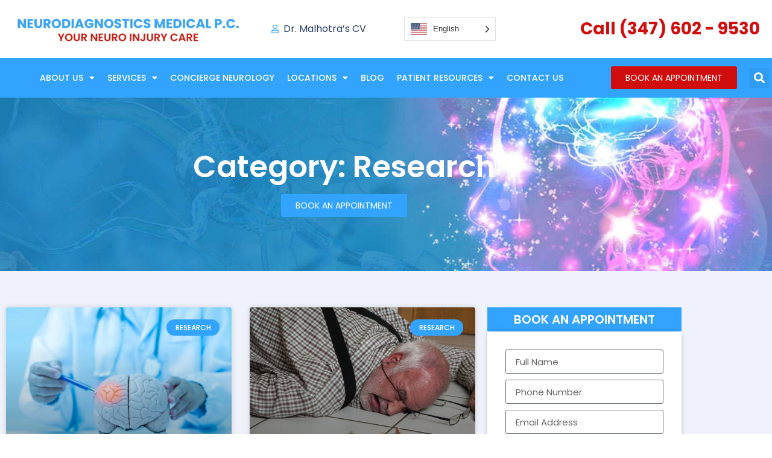

--- FILE ---
content_type: text/html; charset=UTF-8
request_url: https://neuroinjurycare.com/category/research/
body_size: 23650
content:
<!doctype html>
<html lang="en-US" prefix="og: https://ogp.me/ns#">
<head>
	<meta charset="UTF-8">
	<meta name="viewport" content="width=device-width, initial-scale=1">
	<link rel="profile" href="https://gmpg.org/xfn/11">
	
<!-- Search Engine Optimization by Rank Math - https://rankmath.com/ -->
<title>Research Archives - Neurodiagnostics Medical P.C.</title>
<meta name="description" content="Explore research on stroke, sleep apnea, concussion recovery, dementia, fall prevention &amp; more. Book an appointment with Dr. Ashwin Malhotra for expert care."/>
<meta name="robots" content="follow, index, max-snippet:-1, max-video-preview:-1, max-image-preview:large"/>
<link rel="canonical" href="https://neuroinjurycare.com/category/research/" />
<link rel="next" href="https://neuroinjurycare.com/category/research/page/2/" />
<meta property="og:locale" content="en_US" />
<meta property="og:type" content="article" />
<meta property="og:title" content="Research Archives - Neurodiagnostics Medical P.C." />
<meta property="og:description" content="Explore research on stroke, sleep apnea, concussion recovery, dementia, fall prevention &amp; more. Book an appointment with Dr. Ashwin Malhotra for expert care." />
<meta property="og:url" content="https://neuroinjurycare.com/category/research/" />
<meta property="og:site_name" content="Neurodiagnostics Medical P.C." />
<meta property="og:image" content="https://neuroinjurycare.com/wp-content/uploads/2024/11/shutterstock_2229789953.jpg" />
<meta property="og:image:secure_url" content="https://neuroinjurycare.com/wp-content/uploads/2024/11/shutterstock_2229789953.jpg" />
<meta property="og:image:width" content="1000" />
<meta property="og:image:height" content="667" />
<meta property="og:image:alt" content="A Neurologist&#039;s ADHD Diagnostic Process" />
<meta property="og:image:type" content="image/jpeg" />
<meta name="twitter:card" content="summary_large_image" />
<meta name="twitter:title" content="Research Archives - Neurodiagnostics Medical P.C." />
<meta name="twitter:description" content="Explore research on stroke, sleep apnea, concussion recovery, dementia, fall prevention &amp; more. Book an appointment with Dr. Ashwin Malhotra for expert care." />
<meta name="twitter:image" content="https://neuroinjurycare.com/wp-content/uploads/2024/11/shutterstock_2229789953.jpg" />
<meta name="twitter:label1" content="Posts" />
<meta name="twitter:data1" content="18" />
<script type="application/ld+json" class="rank-math-schema">{"@context":"https://schema.org","@graph":[{"@type":"Organization","@id":"https://neuroinjurycare.com/#organization","name":"Neurodiagnostics Medical P.C.","url":"https://neuroinjurycare.com","logo":{"@type":"ImageObject","@id":"https://neuroinjurycare.com/#logo","url":"https://neuroinjurycare.com/wp-content/uploads/2021/07/logo4.png","contentUrl":"https://neuroinjurycare.com/wp-content/uploads/2021/07/logo4.png","caption":"Neurodiagnostics Medical P.C.","inLanguage":"en-US","width":"376","height":"26"}},{"@type":"WebSite","@id":"https://neuroinjurycare.com/#website","url":"https://neuroinjurycare.com","name":"Neurodiagnostics Medical P.C.","publisher":{"@id":"https://neuroinjurycare.com/#organization"},"inLanguage":"en-US"},{"@type":"BreadcrumbList","@id":"https://neuroinjurycare.com/category/research/#breadcrumb","itemListElement":[{"@type":"ListItem","position":"1","item":{"@id":"https://neuroinjurycare.com","name":"Home"}},{"@type":"ListItem","position":"2","item":{"@id":"https://neuroinjurycare.com/category/research/","name":"Research"}}]},{"@type":"CollectionPage","@id":"https://neuroinjurycare.com/category/research/#webpage","url":"https://neuroinjurycare.com/category/research/","name":"Research Archives - Neurodiagnostics Medical P.C.","isPartOf":{"@id":"https://neuroinjurycare.com/#website"},"inLanguage":"en-US","breadcrumb":{"@id":"https://neuroinjurycare.com/category/research/#breadcrumb"}}]}</script>
<!-- /Rank Math WordPress SEO plugin -->

<link rel="alternate" type="application/rss+xml" title="Neurodiagnostics Medical P.C. &raquo; Feed" href="https://neuroinjurycare.com/feed/" />
<link rel="alternate" type="application/rss+xml" title="Neurodiagnostics Medical P.C. &raquo; Research Category Feed" href="https://neuroinjurycare.com/category/research/feed/" />
<style id='wp-img-auto-sizes-contain-inline-css'>
img:is([sizes=auto i],[sizes^="auto," i]){contain-intrinsic-size:3000px 1500px}
/*# sourceURL=wp-img-auto-sizes-contain-inline-css */
</style>
<style id='wp-emoji-styles-inline-css'>

	img.wp-smiley, img.emoji {
		display: inline !important;
		border: none !important;
		box-shadow: none !important;
		height: 1em !important;
		width: 1em !important;
		margin: 0 0.07em !important;
		vertical-align: -0.1em !important;
		background: none !important;
		padding: 0 !important;
	}
/*# sourceURL=wp-emoji-styles-inline-css */
</style>
<link rel='stylesheet' id='wp-block-library-css' href='https://neuroinjurycare.com/wp-includes/css/dist/block-library/style.min.css?ver=6.9' media='all' />
<style id='global-styles-inline-css'>
:root{--wp--preset--aspect-ratio--square: 1;--wp--preset--aspect-ratio--4-3: 4/3;--wp--preset--aspect-ratio--3-4: 3/4;--wp--preset--aspect-ratio--3-2: 3/2;--wp--preset--aspect-ratio--2-3: 2/3;--wp--preset--aspect-ratio--16-9: 16/9;--wp--preset--aspect-ratio--9-16: 9/16;--wp--preset--color--black: #000000;--wp--preset--color--cyan-bluish-gray: #abb8c3;--wp--preset--color--white: #ffffff;--wp--preset--color--pale-pink: #f78da7;--wp--preset--color--vivid-red: #cf2e2e;--wp--preset--color--luminous-vivid-orange: #ff6900;--wp--preset--color--luminous-vivid-amber: #fcb900;--wp--preset--color--light-green-cyan: #7bdcb5;--wp--preset--color--vivid-green-cyan: #00d084;--wp--preset--color--pale-cyan-blue: #8ed1fc;--wp--preset--color--vivid-cyan-blue: #0693e3;--wp--preset--color--vivid-purple: #9b51e0;--wp--preset--gradient--vivid-cyan-blue-to-vivid-purple: linear-gradient(135deg,rgb(6,147,227) 0%,rgb(155,81,224) 100%);--wp--preset--gradient--light-green-cyan-to-vivid-green-cyan: linear-gradient(135deg,rgb(122,220,180) 0%,rgb(0,208,130) 100%);--wp--preset--gradient--luminous-vivid-amber-to-luminous-vivid-orange: linear-gradient(135deg,rgb(252,185,0) 0%,rgb(255,105,0) 100%);--wp--preset--gradient--luminous-vivid-orange-to-vivid-red: linear-gradient(135deg,rgb(255,105,0) 0%,rgb(207,46,46) 100%);--wp--preset--gradient--very-light-gray-to-cyan-bluish-gray: linear-gradient(135deg,rgb(238,238,238) 0%,rgb(169,184,195) 100%);--wp--preset--gradient--cool-to-warm-spectrum: linear-gradient(135deg,rgb(74,234,220) 0%,rgb(151,120,209) 20%,rgb(207,42,186) 40%,rgb(238,44,130) 60%,rgb(251,105,98) 80%,rgb(254,248,76) 100%);--wp--preset--gradient--blush-light-purple: linear-gradient(135deg,rgb(255,206,236) 0%,rgb(152,150,240) 100%);--wp--preset--gradient--blush-bordeaux: linear-gradient(135deg,rgb(254,205,165) 0%,rgb(254,45,45) 50%,rgb(107,0,62) 100%);--wp--preset--gradient--luminous-dusk: linear-gradient(135deg,rgb(255,203,112) 0%,rgb(199,81,192) 50%,rgb(65,88,208) 100%);--wp--preset--gradient--pale-ocean: linear-gradient(135deg,rgb(255,245,203) 0%,rgb(182,227,212) 50%,rgb(51,167,181) 100%);--wp--preset--gradient--electric-grass: linear-gradient(135deg,rgb(202,248,128) 0%,rgb(113,206,126) 100%);--wp--preset--gradient--midnight: linear-gradient(135deg,rgb(2,3,129) 0%,rgb(40,116,252) 100%);--wp--preset--font-size--small: 13px;--wp--preset--font-size--medium: 20px;--wp--preset--font-size--large: 36px;--wp--preset--font-size--x-large: 42px;--wp--preset--spacing--20: 0.44rem;--wp--preset--spacing--30: 0.67rem;--wp--preset--spacing--40: 1rem;--wp--preset--spacing--50: 1.5rem;--wp--preset--spacing--60: 2.25rem;--wp--preset--spacing--70: 3.38rem;--wp--preset--spacing--80: 5.06rem;--wp--preset--shadow--natural: 6px 6px 9px rgba(0, 0, 0, 0.2);--wp--preset--shadow--deep: 12px 12px 50px rgba(0, 0, 0, 0.4);--wp--preset--shadow--sharp: 6px 6px 0px rgba(0, 0, 0, 0.2);--wp--preset--shadow--outlined: 6px 6px 0px -3px rgb(255, 255, 255), 6px 6px rgb(0, 0, 0);--wp--preset--shadow--crisp: 6px 6px 0px rgb(0, 0, 0);}:root { --wp--style--global--content-size: 800px;--wp--style--global--wide-size: 1200px; }:where(body) { margin: 0; }.wp-site-blocks > .alignleft { float: left; margin-right: 2em; }.wp-site-blocks > .alignright { float: right; margin-left: 2em; }.wp-site-blocks > .aligncenter { justify-content: center; margin-left: auto; margin-right: auto; }:where(.wp-site-blocks) > * { margin-block-start: 24px; margin-block-end: 0; }:where(.wp-site-blocks) > :first-child { margin-block-start: 0; }:where(.wp-site-blocks) > :last-child { margin-block-end: 0; }:root { --wp--style--block-gap: 24px; }:root :where(.is-layout-flow) > :first-child{margin-block-start: 0;}:root :where(.is-layout-flow) > :last-child{margin-block-end: 0;}:root :where(.is-layout-flow) > *{margin-block-start: 24px;margin-block-end: 0;}:root :where(.is-layout-constrained) > :first-child{margin-block-start: 0;}:root :where(.is-layout-constrained) > :last-child{margin-block-end: 0;}:root :where(.is-layout-constrained) > *{margin-block-start: 24px;margin-block-end: 0;}:root :where(.is-layout-flex){gap: 24px;}:root :where(.is-layout-grid){gap: 24px;}.is-layout-flow > .alignleft{float: left;margin-inline-start: 0;margin-inline-end: 2em;}.is-layout-flow > .alignright{float: right;margin-inline-start: 2em;margin-inline-end: 0;}.is-layout-flow > .aligncenter{margin-left: auto !important;margin-right: auto !important;}.is-layout-constrained > .alignleft{float: left;margin-inline-start: 0;margin-inline-end: 2em;}.is-layout-constrained > .alignright{float: right;margin-inline-start: 2em;margin-inline-end: 0;}.is-layout-constrained > .aligncenter{margin-left: auto !important;margin-right: auto !important;}.is-layout-constrained > :where(:not(.alignleft):not(.alignright):not(.alignfull)){max-width: var(--wp--style--global--content-size);margin-left: auto !important;margin-right: auto !important;}.is-layout-constrained > .alignwide{max-width: var(--wp--style--global--wide-size);}body .is-layout-flex{display: flex;}.is-layout-flex{flex-wrap: wrap;align-items: center;}.is-layout-flex > :is(*, div){margin: 0;}body .is-layout-grid{display: grid;}.is-layout-grid > :is(*, div){margin: 0;}body{padding-top: 0px;padding-right: 0px;padding-bottom: 0px;padding-left: 0px;}a:where(:not(.wp-element-button)){text-decoration: underline;}:root :where(.wp-element-button, .wp-block-button__link){background-color: #32373c;border-width: 0;color: #fff;font-family: inherit;font-size: inherit;font-style: inherit;font-weight: inherit;letter-spacing: inherit;line-height: inherit;padding-top: calc(0.667em + 2px);padding-right: calc(1.333em + 2px);padding-bottom: calc(0.667em + 2px);padding-left: calc(1.333em + 2px);text-decoration: none;text-transform: inherit;}.has-black-color{color: var(--wp--preset--color--black) !important;}.has-cyan-bluish-gray-color{color: var(--wp--preset--color--cyan-bluish-gray) !important;}.has-white-color{color: var(--wp--preset--color--white) !important;}.has-pale-pink-color{color: var(--wp--preset--color--pale-pink) !important;}.has-vivid-red-color{color: var(--wp--preset--color--vivid-red) !important;}.has-luminous-vivid-orange-color{color: var(--wp--preset--color--luminous-vivid-orange) !important;}.has-luminous-vivid-amber-color{color: var(--wp--preset--color--luminous-vivid-amber) !important;}.has-light-green-cyan-color{color: var(--wp--preset--color--light-green-cyan) !important;}.has-vivid-green-cyan-color{color: var(--wp--preset--color--vivid-green-cyan) !important;}.has-pale-cyan-blue-color{color: var(--wp--preset--color--pale-cyan-blue) !important;}.has-vivid-cyan-blue-color{color: var(--wp--preset--color--vivid-cyan-blue) !important;}.has-vivid-purple-color{color: var(--wp--preset--color--vivid-purple) !important;}.has-black-background-color{background-color: var(--wp--preset--color--black) !important;}.has-cyan-bluish-gray-background-color{background-color: var(--wp--preset--color--cyan-bluish-gray) !important;}.has-white-background-color{background-color: var(--wp--preset--color--white) !important;}.has-pale-pink-background-color{background-color: var(--wp--preset--color--pale-pink) !important;}.has-vivid-red-background-color{background-color: var(--wp--preset--color--vivid-red) !important;}.has-luminous-vivid-orange-background-color{background-color: var(--wp--preset--color--luminous-vivid-orange) !important;}.has-luminous-vivid-amber-background-color{background-color: var(--wp--preset--color--luminous-vivid-amber) !important;}.has-light-green-cyan-background-color{background-color: var(--wp--preset--color--light-green-cyan) !important;}.has-vivid-green-cyan-background-color{background-color: var(--wp--preset--color--vivid-green-cyan) !important;}.has-pale-cyan-blue-background-color{background-color: var(--wp--preset--color--pale-cyan-blue) !important;}.has-vivid-cyan-blue-background-color{background-color: var(--wp--preset--color--vivid-cyan-blue) !important;}.has-vivid-purple-background-color{background-color: var(--wp--preset--color--vivid-purple) !important;}.has-black-border-color{border-color: var(--wp--preset--color--black) !important;}.has-cyan-bluish-gray-border-color{border-color: var(--wp--preset--color--cyan-bluish-gray) !important;}.has-white-border-color{border-color: var(--wp--preset--color--white) !important;}.has-pale-pink-border-color{border-color: var(--wp--preset--color--pale-pink) !important;}.has-vivid-red-border-color{border-color: var(--wp--preset--color--vivid-red) !important;}.has-luminous-vivid-orange-border-color{border-color: var(--wp--preset--color--luminous-vivid-orange) !important;}.has-luminous-vivid-amber-border-color{border-color: var(--wp--preset--color--luminous-vivid-amber) !important;}.has-light-green-cyan-border-color{border-color: var(--wp--preset--color--light-green-cyan) !important;}.has-vivid-green-cyan-border-color{border-color: var(--wp--preset--color--vivid-green-cyan) !important;}.has-pale-cyan-blue-border-color{border-color: var(--wp--preset--color--pale-cyan-blue) !important;}.has-vivid-cyan-blue-border-color{border-color: var(--wp--preset--color--vivid-cyan-blue) !important;}.has-vivid-purple-border-color{border-color: var(--wp--preset--color--vivid-purple) !important;}.has-vivid-cyan-blue-to-vivid-purple-gradient-background{background: var(--wp--preset--gradient--vivid-cyan-blue-to-vivid-purple) !important;}.has-light-green-cyan-to-vivid-green-cyan-gradient-background{background: var(--wp--preset--gradient--light-green-cyan-to-vivid-green-cyan) !important;}.has-luminous-vivid-amber-to-luminous-vivid-orange-gradient-background{background: var(--wp--preset--gradient--luminous-vivid-amber-to-luminous-vivid-orange) !important;}.has-luminous-vivid-orange-to-vivid-red-gradient-background{background: var(--wp--preset--gradient--luminous-vivid-orange-to-vivid-red) !important;}.has-very-light-gray-to-cyan-bluish-gray-gradient-background{background: var(--wp--preset--gradient--very-light-gray-to-cyan-bluish-gray) !important;}.has-cool-to-warm-spectrum-gradient-background{background: var(--wp--preset--gradient--cool-to-warm-spectrum) !important;}.has-blush-light-purple-gradient-background{background: var(--wp--preset--gradient--blush-light-purple) !important;}.has-blush-bordeaux-gradient-background{background: var(--wp--preset--gradient--blush-bordeaux) !important;}.has-luminous-dusk-gradient-background{background: var(--wp--preset--gradient--luminous-dusk) !important;}.has-pale-ocean-gradient-background{background: var(--wp--preset--gradient--pale-ocean) !important;}.has-electric-grass-gradient-background{background: var(--wp--preset--gradient--electric-grass) !important;}.has-midnight-gradient-background{background: var(--wp--preset--gradient--midnight) !important;}.has-small-font-size{font-size: var(--wp--preset--font-size--small) !important;}.has-medium-font-size{font-size: var(--wp--preset--font-size--medium) !important;}.has-large-font-size{font-size: var(--wp--preset--font-size--large) !important;}.has-x-large-font-size{font-size: var(--wp--preset--font-size--x-large) !important;}
:root :where(.wp-block-pullquote){font-size: 1.5em;line-height: 1.6;}
/*# sourceURL=global-styles-inline-css */
</style>
<link rel='stylesheet' id='weglot-css-css' href='https://neuroinjurycare.com/wp-content/plugins/weglot/dist/css/front-css.css?ver=5.2' media='all' />
<link rel='stylesheet' id='new-flag-css-css' href='https://neuroinjurycare.com/wp-content/plugins/weglot/dist/css/new-flags.css?ver=5.2' media='all' />
<style id='custom-flag-handle-inline-css'>
.weglot-flags.flag-0.wg-en>a:before,.weglot-flags.flag-0.wg-en>span:before {background-image: url(https://cdn.weglot.com/flags/rectangle_mat/us.svg); }.weglot-flags.flag-1.wg-en>a:before,.weglot-flags.flag-1.wg-en>span:before {background-image: url(https://cdn.weglot.com/flags/shiny/us.svg); }.weglot-flags.flag-2.wg-en>a:before,.weglot-flags.flag-2.wg-en>span:before {background-image: url(https://cdn.weglot.com/flags/square/us.svg); }.weglot-flags.flag-3.wg-en>a:before,.weglot-flags.flag-3.wg-en>span:before {background-image: url(https://cdn.weglot.com/flags/circle/us.svg); }
/*# sourceURL=custom-flag-handle-inline-css */
</style>
<link rel='stylesheet' id='hello-elementor-css' href='https://neuroinjurycare.com/wp-content/themes/hello-elementor/assets/css/reset.css?ver=3.4.5' media='all' />
<link rel='stylesheet' id='hello-elementor-theme-style-css' href='https://neuroinjurycare.com/wp-content/themes/hello-elementor/assets/css/theme.css?ver=3.4.5' media='all' />
<link rel='stylesheet' id='hello-elementor-header-footer-css' href='https://neuroinjurycare.com/wp-content/themes/hello-elementor/assets/css/header-footer.css?ver=3.4.5' media='all' />
<link rel='stylesheet' id='elementor-frontend-css' href='https://neuroinjurycare.com/wp-content/plugins/elementor/assets/css/frontend.min.css?ver=3.34.0' media='all' />
<link rel='stylesheet' id='elementor-post-6-css' href='https://neuroinjurycare.com/wp-content/uploads/elementor/css/post-6.css?ver=1766465512' media='all' />
<link rel='stylesheet' id='widget-image-css' href='https://neuroinjurycare.com/wp-content/plugins/elementor/assets/css/widget-image.min.css?ver=3.34.0' media='all' />
<link rel='stylesheet' id='widget-icon-list-css' href='https://neuroinjurycare.com/wp-content/plugins/elementor/assets/css/widget-icon-list.min.css?ver=3.34.0' media='all' />
<link rel='stylesheet' id='swiper-css' href='https://neuroinjurycare.com/wp-content/plugins/elementor/assets/lib/swiper/v8/css/swiper.min.css?ver=8.4.5' media='all' />
<link rel='stylesheet' id='e-swiper-css' href='https://neuroinjurycare.com/wp-content/plugins/elementor/assets/css/conditionals/e-swiper.min.css?ver=3.34.0' media='all' />
<link rel='stylesheet' id='widget-heading-css' href='https://neuroinjurycare.com/wp-content/plugins/elementor/assets/css/widget-heading.min.css?ver=3.34.0' media='all' />
<link rel='stylesheet' id='widget-nav-menu-css' href='https://neuroinjurycare.com/wp-content/plugins/elementor-pro/assets/css/widget-nav-menu.min.css?ver=3.34.0' media='all' />
<link rel='stylesheet' id='e-animation-shrink-css' href='https://neuroinjurycare.com/wp-content/plugins/elementor/assets/lib/animations/styles/e-animation-shrink.min.css?ver=3.34.0' media='all' />
<link rel='stylesheet' id='widget-search-form-css' href='https://neuroinjurycare.com/wp-content/plugins/elementor-pro/assets/css/widget-search-form.min.css?ver=3.34.0' media='all' />
<link rel='stylesheet' id='elementor-icons-shared-0-css' href='https://neuroinjurycare.com/wp-content/plugins/elementor/assets/lib/font-awesome/css/fontawesome.min.css?ver=5.15.3' media='all' />
<link rel='stylesheet' id='elementor-icons-fa-solid-css' href='https://neuroinjurycare.com/wp-content/plugins/elementor/assets/lib/font-awesome/css/solid.min.css?ver=5.15.3' media='all' />
<link rel='stylesheet' id='widget-posts-css' href='https://neuroinjurycare.com/wp-content/plugins/elementor-pro/assets/css/widget-posts.min.css?ver=3.34.0' media='all' />
<link rel='stylesheet' id='widget-form-css' href='https://neuroinjurycare.com/wp-content/plugins/elementor-pro/assets/css/widget-form.min.css?ver=3.34.0' media='all' />
<link rel='stylesheet' id='elementor-icons-css' href='https://neuroinjurycare.com/wp-content/plugins/elementor/assets/lib/eicons/css/elementor-icons.min.css?ver=5.45.0' media='all' />
<link rel='stylesheet' id='elementor-post-2539-css' href='https://neuroinjurycare.com/wp-content/uploads/elementor/css/post-2539.css?ver=1766465513' media='all' />
<link rel='stylesheet' id='elementor-post-2597-css' href='https://neuroinjurycare.com/wp-content/uploads/elementor/css/post-2597.css?ver=1766465513' media='all' />
<link rel='stylesheet' id='elementor-post-4850-css' href='https://neuroinjurycare.com/wp-content/uploads/elementor/css/post-4850.css?ver=1766465687' media='all' />
<link rel='stylesheet' id='ekit-widget-styles-css' href='https://neuroinjurycare.com/wp-content/plugins/elementskit-lite/widgets/init/assets/css/widget-styles.css?ver=3.7.8' media='all' />
<link rel='stylesheet' id='ekit-responsive-css' href='https://neuroinjurycare.com/wp-content/plugins/elementskit-lite/widgets/init/assets/css/responsive.css?ver=3.7.8' media='all' />
<link rel='stylesheet' id='eael-general-css' href='https://neuroinjurycare.com/wp-content/plugins/essential-addons-for-elementor-lite/assets/front-end/css/view/general.min.css?ver=6.5.4' media='all' />
<link rel='stylesheet' id='elementor-gf-local-poppins-css' href='https://neuroinjurycare.com/wp-content/uploads/elementor/google-fonts/css/poppins.css?ver=1742230279' media='all' />
<link rel='stylesheet' id='elementor-icons-fa-regular-css' href='https://neuroinjurycare.com/wp-content/plugins/elementor/assets/lib/font-awesome/css/regular.min.css?ver=5.15.3' media='all' />
<script src="https://neuroinjurycare.com/wp-content/plugins/weglot/dist/front-js.js?ver=5.2" id="wp-weglot-js-js"></script>
<script src="https://neuroinjurycare.com/wp-includes/js/jquery/jquery.min.js?ver=3.7.1" id="jquery-core-js"></script>
<script src="https://neuroinjurycare.com/wp-includes/js/jquery/jquery-migrate.min.js?ver=3.4.1" id="jquery-migrate-js"></script>
<link rel="https://api.w.org/" href="https://neuroinjurycare.com/wp-json/" /><link rel="alternate" title="JSON" type="application/json" href="https://neuroinjurycare.com/wp-json/wp/v2/categories/16" /><link rel="EditURI" type="application/rsd+xml" title="RSD" href="https://neuroinjurycare.com/xmlrpc.php?rsd" />
<meta name="generator" content="WordPress 6.9" />
<style type="text/css">
  .open_flag_list {display: block !important;     margin-top: -31px !important;}
</style>

<!-- Google tag (gtag.js) -->
<script async src="https://www.googletagmanager.com/gtag/js?id=G-L34WZK6CKY"></script>
<script>
  window.dataLayer = window.dataLayer || [];
  function gtag(){dataLayer.push(arguments);}
  gtag('js', new Date());

  gtag('config', 'G-L34WZK6CKY');
</script>
<!-- HFCM by 99 Robots - Snippet # 2: Google Webmaster -->
<meta name="google-site-verification" content="RrYVZKynvbTxP4AjGj8odLr91CbF058Rpcn6wi7qAbA" />

<!-- /end HFCM by 99 Robots -->
<meta name="google-site-verification" content="sZoxgcAHH8uiuIM-Q8UR5JAa_eyyMfDoyQFXnJLnSEU" />
<!-- Google Tag Manager -->
<script>(function(w,d,s,l,i){w[l]=w[l]||[];w[l].push({'gtm.start':
new Date().getTime(),event:'gtm.js'});var f=d.getElementsByTagName(s)[0],
j=d.createElement(s),dl=l!='dataLayer'?'&l='+l:'';j.async=true;j.src=
'https://www.googletagmanager.com/gtm.js?id='+i+dl;f.parentNode.insertBefore(j,f);
})(window,document,'script','dataLayer','GTM-P99W4XM');</script>
<!-- End Google Tag Manager -->
<meta name="ahrefs-site-verification" content="8a7879c2a72954467e39371a2d2e697ee78fbd08137e33f247cf15010186bea2">

<link rel="alternate" href="https://neuroinjurycare.com/category/research/" hreflang="en"/>
<link rel="alternate" href="https://neuroinjurycare.com/es/categoría/investigación/" hreflang="es"/>
<link rel="alternate" href="https://neuroinjurycare.com/pl/kategoria/badania/" hreflang="pl"/>
<link rel="alternate" href="https://neuroinjurycare.com/bn/বিষয়শ্রেণী/গবেষণা/" hreflang="bn"/>
<script type="application/json" id="weglot-data">{"website":"https:\/\/neuroinjurycare.com","uid":"d04929220a","project_slug":"neuro-injury-care","language_from":"en","language_from_custom_flag":"us","language_from_custom_name":null,"excluded_paths":[{"type":"CONTAIN","value":"\/patient-resources\/","language_button_displayed":false,"exclusion_behavior":"REDIRECT","excluded_languages":[],"regex":"\/patient\\-resources\/"},{"type":"CONTAIN","value":"\/patient-resources\/care-instructions\/","language_button_displayed":false,"exclusion_behavior":"REDIRECT","excluded_languages":[],"regex":"\/patient\\-resources\/care\\-instructions\/"},{"type":"CONTAIN","value":"\/patient-resources\/learning-guides\/","language_button_displayed":false,"exclusion_behavior":"REDIRECT","excluded_languages":[],"regex":"\/patient\\-resources\/learning\\-guides\/"},{"type":"CONTAIN","value":"\/patient-resources\/medications\/","language_button_displayed":false,"exclusion_behavior":"REDIRECT","excluded_languages":[],"regex":"\/patient\\-resources\/medications\/"},{"type":"CONTAIN","value":"\/patient-resources\/instrucciones-de-cuidado\/","language_button_displayed":false,"exclusion_behavior":"REDIRECT","excluded_languages":[],"regex":"\/patient\\-resources\/instrucciones\\-de\\-cuidado\/"},{"type":"CONTAIN","value":"\/patient-resources\/guia-de-aprendizaje\/","language_button_displayed":false,"exclusion_behavior":"REDIRECT","excluded_languages":[],"regex":"\/patient\\-resources\/guia\\-de\\-aprendizaje\/"},{"type":"CONTAIN","value":"\/patient-resources\/medicamentos\/","language_button_displayed":false,"exclusion_behavior":"REDIRECT","excluded_languages":[],"regex":"\/patient\\-resources\/medicamentos\/"}],"excluded_blocks":[],"custom_settings":{"button_style":{"is_dropdown":true,"with_flags":true,"flag_type":"rectangle_mat","with_name":true,"full_name":true,"custom_css":""},"translate_amp":true,"translate_search":true,"translate_email":false,"switchers":[{"templates":{"name":"default","hash":"7291e68cc8bd3797365f7964a807f78b1c6c90fb"},"location":[],"style":{"with_flags":true,"flag_type":"rectangle_mat","with_name":true,"full_name":true,"is_dropdown":true}}]},"pending_translation_enabled":false,"curl_ssl_check_enabled":true,"custom_css":null,"languages":[{"language_to":"es","custom_code":null,"custom_name":null,"custom_local_name":null,"provider":null,"enabled":true,"automatic_translation_enabled":true,"deleted_at":null,"connect_host_destination":null,"custom_flag":null},{"language_to":"pl","custom_code":null,"custom_name":null,"custom_local_name":null,"provider":null,"enabled":true,"automatic_translation_enabled":true,"deleted_at":null,"connect_host_destination":null,"custom_flag":null},{"language_to":"bn","custom_code":null,"custom_name":null,"custom_local_name":null,"provider":null,"enabled":true,"automatic_translation_enabled":true,"deleted_at":null,"connect_host_destination":null,"custom_flag":null}],"organization_slug":"w-40cb59f7d5","api_domain":"cdn-api-weglot.com","current_language":"en","switcher_links":{"en":"https:\/\/neuroinjurycare.com\/category\/research\/?wg-choose-original=true","es":"https:\/\/neuroinjurycare.com\/es\/categor\u00eda\/investigaci\u00f3n\/?wg-choose-original=false","pl":"https:\/\/neuroinjurycare.com\/pl\/kategoria\/badania\/?wg-choose-original=false","bn":"https:\/\/neuroinjurycare.com\/bn\/\u09ac\u09bf\u09b7\u09af\u09bc\u09b6\u09cd\u09b0\u09c7\u09a3\u09c0\/\u0997\u09ac\u09c7\u09b7\u09a3\u09be\/?wg-choose-original=false"},"original_path":"\/category\/research\/"}</script><meta name="generator" content="Elementor 3.34.0; features: additional_custom_breakpoints; settings: css_print_method-external, google_font-enabled, font_display-auto">
			<style>
				.e-con.e-parent:nth-of-type(n+4):not(.e-lazyloaded):not(.e-no-lazyload),
				.e-con.e-parent:nth-of-type(n+4):not(.e-lazyloaded):not(.e-no-lazyload) * {
					background-image: none !important;
				}
				@media screen and (max-height: 1024px) {
					.e-con.e-parent:nth-of-type(n+3):not(.e-lazyloaded):not(.e-no-lazyload),
					.e-con.e-parent:nth-of-type(n+3):not(.e-lazyloaded):not(.e-no-lazyload) * {
						background-image: none !important;
					}
				}
				@media screen and (max-height: 640px) {
					.e-con.e-parent:nth-of-type(n+2):not(.e-lazyloaded):not(.e-no-lazyload),
					.e-con.e-parent:nth-of-type(n+2):not(.e-lazyloaded):not(.e-no-lazyload) * {
						background-image: none !important;
					}
				}
			</style>
			<script id='nitro-telemetry-meta' nitro-exclude>window.NPTelemetryMetadata={missReason: (!window.NITROPACK_STATE ? 'cache not found' : 'hit'),pageType: 'category',isEligibleForOptimization: true,}</script><script id='nitro-generic' nitro-exclude>(()=>{window.NitroPack=window.NitroPack||{coreVersion:"na",isCounted:!1};let e=document.createElement("script");if(e.src="https://nitroscripts.com/GQwdYGithdfLEvAGsrBObhHgyuEOVolc",e.async=!0,e.id="nitro-script",document.head.appendChild(e),!window.NitroPack.isCounted){window.NitroPack.isCounted=!0;let t=()=>{navigator.sendBeacon("https://to.getnitropack.com/p",JSON.stringify({siteId:"GQwdYGithdfLEvAGsrBObhHgyuEOVolc",url:window.location.href,isOptimized:!!window.IS_NITROPACK,coreVersion:"na",missReason:window.NPTelemetryMetadata?.missReason||"",pageType:window.NPTelemetryMetadata?.pageType||"",isEligibleForOptimization:!!window.NPTelemetryMetadata?.isEligibleForOptimization}))};(()=>{let e=()=>new Promise(e=>{"complete"===document.readyState?e():window.addEventListener("load",e)}),i=()=>new Promise(e=>{document.prerendering?document.addEventListener("prerenderingchange",e,{once:!0}):e()}),a=async()=>{await i(),await e(),t()};a()})(),window.addEventListener("pageshow",e=>{if(e.persisted){let i=document.prerendering||self.performance?.getEntriesByType?.("navigation")[0]?.activationStart>0;"visible"!==document.visibilityState||i||t()}})}})();</script><link rel="icon" href="https://neuroinjurycare.com/wp-content/uploads/2023/03/cropped-Neuro-Injury-Care-Favicon-removebg-preview-150x150.png" sizes="32x32" />
<link rel="icon" href="https://neuroinjurycare.com/wp-content/uploads/2023/03/cropped-Neuro-Injury-Care-Favicon-removebg-preview-300x300.png" sizes="192x192" />
<link rel="apple-touch-icon" href="https://neuroinjurycare.com/wp-content/uploads/2023/03/cropped-Neuro-Injury-Care-Favicon-removebg-preview-300x300.png" />
<meta name="msapplication-TileImage" content="https://neuroinjurycare.com/wp-content/uploads/2023/03/cropped-Neuro-Injury-Care-Favicon-removebg-preview-300x300.png" />
		<style id="wp-custom-css">
			 .ekit-wid-con ul {margin-left:30px;margin-bottom:10px}

 ol, ul{padding-bottom:15px}		</style>
		
<script>function yydev_tagmanager_js_lazy_load() {var YY_analytics_TAG = document.createElement('script');YY_analytics_TAG.src = 'https://www.googletagmanager.com/gtag/js?id=G-L34WZK6CKY';var first_analytics_ScriptTag = document.getElementsByTagName('script')[0];first_analytics_ScriptTag.parentNode.insertBefore(YY_analytics_TAG, first_analytics_ScriptTag);window.dataLayer = window.dataLayer || [];function gtag(){dataLayer.push(arguments);}gtag('js', new Date());gtag('config', 'G-L34WZK6CKY');var gtmScript = document.createElement('script');gtmScript.type = 'text/javascript';gtmScript.async = true;gtmScript.src = 'https://www.googletagmanager.com/gtm.js?id=GTM-PDTFHQX7';var firstScript = document.getElementsByTagName('script')[0];firstScript.parentNode.insertBefore(gtmScript, firstScript);yydev_tagmanager_stop = 1;}var yydev_tagmanager_stop = 0;document.addEventListener('DOMContentLoaded', function(event) {setTimeout(run_yydev_tagmanager_lazy_load, 5000);});function run_yydev_tagmanager_lazy_load() {if(yydev_tagmanager_stop == 0) {yydev_tagmanager_js_lazy_load();}}window.addEventListener('scroll', function(e) {if( this.scrollY > 10 && yydev_tagmanager_stop == 0) {yydev_tagmanager_js_lazy_load();}});document.addEventListener('DOMContentLoaded', function() {document.body.addEventListener('mouseup', yydev_run_event_lazyload);document.body.addEventListener('mousedown', yydev_run_event_lazyload);document.body.addEventListener('click', yydev_run_event_lazyload);document.body.addEventListener('mousemove', yydev_run_event_lazyload);document.body.addEventListener('keypress', yydev_run_event_lazyload);});function yydev_run_event_lazyload() {if (typeof yydev_tagmanager_stop !== 'undefined' && yydev_tagmanager_stop === 0) {yydev_tagmanager_js_lazy_load();}}</script><!-- Google Tag Manager -->
<script>(function(w,d,s,l,i){w[l]=w[l]||[];w[l].push({'gtm.start':
new Date().getTime(),event:'gtm.js'});var f=d.getElementsByTagName(s)[0],
j=d.createElement(s),dl=l!='dataLayer'?'&l='+l:'';j.async=true;j.src=
'https://www.googletagmanager.com/gtm.js?id='+i+dl;f.parentNode.insertBefore(j,f);
})(window,document,'script','dataLayer','GTM-PDTFHQX7');</script>
<!-- End Google Tag Manager -->
</head>
<body class="archive category category-research category-16 wp-embed-responsive wp-theme-hello-elementor hello-elementor-default elementor-page-4850 elementor-default elementor-template-full-width elementor-kit-6">


<!-- Google Tag Manager (noscript) --><noscript><iframe src='https://www.googletagmanager.com/ns.html?id=GTM-PDTFHQX7'height='0' width='0' style='display:none;visibility:hidden'></iframe></noscript><!-- End Google Tag Manager (noscript) --><!-- Google Tag Manager (noscript) -->
<noscript><iframe src="https://www.googletagmanager.com/ns.html?id=GTM-PDTFHQX7"
height="0" width="0" style="display:none;visibility:hidden"></iframe></noscript>
<!-- End Google Tag Manager (noscript) -->

<a class="skip-link screen-reader-text" href="#content">Skip to content</a>

		<header data-elementor-type="header" data-elementor-id="2539" class="elementor elementor-2539 elementor-location-header" data-elementor-post-type="elementor_library">
					<section class="elementor-section elementor-top-section elementor-element elementor-element-5a661809 elementor-section-boxed elementor-section-height-default elementor-section-height-default" data-id="5a661809" data-element_type="section" data-settings="{&quot;background_background&quot;:&quot;classic&quot;}">
						<div class="elementor-container elementor-column-gap-default">
					<div class="elementor-column elementor-col-100 elementor-top-column elementor-element elementor-element-4938b7df" data-id="4938b7df" data-element_type="column">
			<div class="elementor-widget-wrap elementor-element-populated">
						<section class="elementor-section elementor-inner-section elementor-element elementor-element-4787f978 elementor-section-full_width elementor-section-height-default elementor-section-height-default" data-id="4787f978" data-element_type="section">
						<div class="elementor-container elementor-column-gap-default">
					<div class="elementor-column elementor-col-25 elementor-inner-column elementor-element elementor-element-5653a8d1 elementor-hidden-mobile" data-id="5653a8d1" data-element_type="column">
			<div class="elementor-widget-wrap elementor-element-populated">
						<div class="elementor-element elementor-element-322b1ba9 elementor-widget elementor-widget-image" data-id="322b1ba9" data-element_type="widget" data-widget_type="image.default">
				<div class="elementor-widget-container">
																<a href="https://neuroinjurycare.com">
							<img fetchpriority="high" width="1078" height="158" src="https://neuroinjurycare.com/wp-content/uploads/2022/06/Edit-Header-with-Elementor.jpg" class="attachment-full size-full wp-image-5694" alt="Neuro Diagnostics Medical P.C. Logo" srcset="https://neuroinjurycare.com/wp-content/uploads/2022/06/Edit-Header-with-Elementor.jpg 1078w, https://neuroinjurycare.com/wp-content/uploads/2022/06/Edit-Header-with-Elementor-300x44.jpg 300w, https://neuroinjurycare.com/wp-content/uploads/2022/06/Edit-Header-with-Elementor-1024x150.jpg 1024w, https://neuroinjurycare.com/wp-content/uploads/2022/06/Edit-Header-with-Elementor-768x113.jpg 768w" sizes="(max-width: 1078px) 100vw, 1078px" />								</a>
															</div>
				</div>
					</div>
		</div>
				<div class="elementor-column elementor-col-25 elementor-inner-column elementor-element elementor-element-6412d8d elementor-hidden-mobile" data-id="6412d8d" data-element_type="column">
			<div class="elementor-widget-wrap elementor-element-populated">
						<div class="elementor-element elementor-element-1178975 elementor-align-center elementor-tablet-align-start elementor-widget-tablet__width-initial elementor-icon-list--layout-traditional elementor-list-item-link-full_width elementor-widget elementor-widget-icon-list" data-id="1178975" data-element_type="widget" data-widget_type="icon-list.default">
				<div class="elementor-widget-container">
							<ul class="elementor-icon-list-items">
							<li class="elementor-icon-list-item">
											<a href="https://neuroinjurycare.com/wp-content/uploads/2022/08/Dt.-Ashwin-Malhotra-CV.5.2022.pdf">

												<span class="elementor-icon-list-icon">
							<i aria-hidden="true" class="far fa-user"></i>						</span>
										<span class="elementor-icon-list-text">Dr. Malhotra’s CV</span>
											</a>
									</li>
						</ul>
						</div>
				</div>
					</div>
		</div>
				<div class="elementor-column elementor-col-25 elementor-inner-column elementor-element elementor-element-3d947a85" data-id="3d947a85" data-element_type="column">
			<div class="elementor-widget-wrap elementor-element-populated">
						<div class="elementor-element elementor-element-ca9bc37 elementor-widget elementor-widget-wp-widget-weglot-translate" data-id="ca9bc37" data-element_type="widget" data-widget_type="wp-widget-weglot-translate.default">
				<div class="elementor-widget-container">
					<!--Weglot 5.2--><aside data-wg-notranslate="" class="country-selector weglot-dropdown close_outside_click closed weglot-widget wg-" tabindex="0" aria-expanded="false" aria-label="Language selected: English"><input id="wg694b2dfce88676.388049611766534652607" class="weglot_choice" type="checkbox" name="menu"/><label data-l="en" tabindex="-1" for="wg694b2dfce88676.388049611766534652607" class="wgcurrent wg-li weglot-lang weglot-language weglot-flags flag-0 wg-en" data-code-language="wg-en" data-name-language="English"><span class="wglanguage-name">English</span></label><ul role="none"><li data-l="es" class="wg-li weglot-lang weglot-language weglot-flags flag-0 wg-es" data-code-language="es" role="option"><a title="Language switcher : Spanish" class="weglot-language-es" role="option" data-wg-notranslate="" href="https://neuroinjurycare.com/es/categoría/investigación/?wg-choose-original=false">Español</a></li><li data-l="pl" class="wg-li weglot-lang weglot-language weglot-flags flag-0 wg-pl" data-code-language="pl" role="option"><a title="Language switcher : Polish" class="weglot-language-pl" role="option" data-wg-notranslate="" href="https://neuroinjurycare.com/pl/kategoria/badania/?wg-choose-original=false">Polski</a></li><li data-l="bn" class="wg-li weglot-lang weglot-language weglot-flags flag-0 wg-bn" data-code-language="bn" role="option"><a title="Language switcher : Bengali" class="weglot-language-bn" role="option" data-wg-notranslate="" href="https://neuroinjurycare.com/bn/বিষয়শ্রেণী/গবেষণা/?wg-choose-original=false">বাংলা</a></li></ul></aside>				</div>
				</div>
					</div>
		</div>
				<div class="elementor-column elementor-col-25 elementor-inner-column elementor-element elementor-element-249a487 elementor-hidden-mobile" data-id="249a487" data-element_type="column">
			<div class="elementor-widget-wrap elementor-element-populated">
						<div class="elementor-element elementor-element-4b2b3416 elementor-widget elementor-widget-heading" data-id="4b2b3416" data-element_type="widget" data-widget_type="heading.default">
				<div class="elementor-widget-container">
					<h2 class="elementor-heading-title elementor-size-default"><a href="tel:(347)%20602-9530">Call (347) 602 - 9530</a></h2>				</div>
				</div>
					</div>
		</div>
					</div>
		</section>
					</div>
		</div>
					</div>
		</section>
				<section class="elementor-section elementor-top-section elementor-element elementor-element-75ce0db9 elementor-hidden-mobile elementor-section-boxed elementor-section-height-default elementor-section-height-default" data-id="75ce0db9" data-element_type="section" data-settings="{&quot;background_background&quot;:&quot;classic&quot;}">
						<div class="elementor-container elementor-column-gap-default">
					<div class="elementor-column elementor-col-33 elementor-top-column elementor-element elementor-element-7b8843b8" data-id="7b8843b8" data-element_type="column">
			<div class="elementor-widget-wrap elementor-element-populated">
						<div class="elementor-element elementor-element-6c39d18d elementor-nav-menu--dropdown-mobile elementor-nav-menu--stretch elementor-nav-menu__align-center elementor-nav-menu__text-align-aside elementor-nav-menu--toggle elementor-nav-menu--burger elementor-widget elementor-widget-nav-menu" data-id="6c39d18d" data-element_type="widget" data-settings="{&quot;full_width&quot;:&quot;stretch&quot;,&quot;layout&quot;:&quot;horizontal&quot;,&quot;submenu_icon&quot;:{&quot;value&quot;:&quot;&lt;i class=\&quot;fas fa-caret-down\&quot; aria-hidden=\&quot;true\&quot;&gt;&lt;\/i&gt;&quot;,&quot;library&quot;:&quot;fa-solid&quot;},&quot;toggle&quot;:&quot;burger&quot;}" data-widget_type="nav-menu.default">
				<div class="elementor-widget-container">
								<nav aria-label="Menu" class="elementor-nav-menu--main elementor-nav-menu__container elementor-nav-menu--layout-horizontal e--pointer-underline e--animation-fade">
				<ul id="menu-1-6c39d18d" class="elementor-nav-menu"><li class="menu-item menu-item-type-custom menu-item-object-custom menu-item-has-children menu-item-2548"><a href="https://neuroinjurycare.com/about-us/" class="elementor-item">About Us</a>
<ul class="sub-menu elementor-nav-menu--dropdown">
	<li class="menu-item menu-item-type-post_type menu-item-object-page menu-item-4705"><a href="https://neuroinjurycare.com/ashwin-malhotra-md/" class="elementor-sub-item">Ashwin Malhotra, MD</a></li>
	<li class="menu-item menu-item-type-post_type menu-item-object-page menu-item-3420"><a href="https://neuroinjurycare.com/testimonials/" class="elementor-sub-item">Testimonials</a></li>
	<li class="menu-item menu-item-type-post_type menu-item-object-page menu-item-2776"><a href="https://neuroinjurycare.com/faqs/" class="elementor-sub-item">FAQs</a></li>
	<li class="menu-item menu-item-type-post_type menu-item-object-page menu-item-5931"><a href="https://neuroinjurycare.com/join-our-team/" class="elementor-sub-item">Join Our Team</a></li>
	<li class="menu-item menu-item-type-post_type menu-item-object-page menu-item-2759"><a href="https://neuroinjurycare.com/practice-login-resources/" class="elementor-sub-item">Practice Login &#038; Resources</a></li>
</ul>
</li>
<li class="menu-item menu-item-type-custom menu-item-object-custom menu-item-has-children menu-item-2549"><a href="https://neuroinjurycare.com/services/" class="elementor-item">Services</a>
<ul class="sub-menu elementor-nav-menu--dropdown">
	<li class="menu-item menu-item-type-post_type menu-item-object-page menu-item-has-children menu-item-2808"><a href="https://neuroinjurycare.com/services/treatments/" class="elementor-sub-item">Treatments</a>
	<ul class="sub-menu elementor-nav-menu--dropdown">
		<li class="menu-item menu-item-type-post_type menu-item-object-page menu-item-2863"><a href="https://neuroinjurycare.com/services/treatments/chronic-migraine-treatment/" class="elementor-sub-item">Chronic Migraine Treatment</a></li>
		<li class="menu-item menu-item-type-post_type menu-item-object-page menu-item-5431"><a href="https://neuroinjurycare.com/services/treatments/headache-specialist-nyc/" class="elementor-sub-item">Headache Treatment</a></li>
		<li class="menu-item menu-item-type-post_type menu-item-object-page menu-item-5457"><a href="https://neuroinjurycare.com/services/treatments/concussion-treatment-new-york/" class="elementor-sub-item">Concussion Treatment</a></li>
		<li class="menu-item menu-item-type-post_type menu-item-object-page menu-item-2893"><a href="https://neuroinjurycare.com/services/treatments/sciatic-nerve-treatment/" class="elementor-sub-item">Sciatic Nerve Treatment</a></li>
		<li class="menu-item menu-item-type-post_type menu-item-object-page menu-item-2892"><a href="https://neuroinjurycare.com/services/treatments/sleep-disorder-treatment/" class="elementor-sub-item">Sleep Disorder Treatment</a></li>
		<li class="menu-item menu-item-type-post_type menu-item-object-page menu-item-2891"><a href="https://neuroinjurycare.com/services/treatments/small-fiber-neuropathy/" class="elementor-sub-item">Small Fiber Neuropathy</a></li>
		<li class="menu-item menu-item-type-post_type menu-item-object-page menu-item-2899"><a href="https://neuroinjurycare.com/services/treatments/seizure-disorders/" class="elementor-sub-item">Seizure Disorders</a></li>
		<li class="menu-item menu-item-type-post_type menu-item-object-page menu-item-2912"><a href="https://neuroinjurycare.com/work-related-injuries/" class="elementor-sub-item">Work-Related Injuries</a></li>
		<li class="menu-item menu-item-type-post_type menu-item-object-page menu-item-2916"><a href="https://neuroinjurycare.com/car-accident-doctor/" class="elementor-sub-item">Car Accident Doctor</a></li>
		<li class="menu-item menu-item-type-post_type menu-item-object-page menu-item-5307"><a href="https://neuroinjurycare.com/traumatic-brain-injury-treatment/" class="elementor-sub-item">Traumatic Brain Injury Treatment</a></li>
		<li class="menu-item menu-item-type-post_type menu-item-object-page menu-item-5840"><a href="https://neuroinjurycare.com/services/treatments/complex-regional-pain-syndrome/" class="elementor-sub-item">Complex Regional Pain Syndrome</a></li>
		<li class="menu-item menu-item-type-post_type menu-item-object-page menu-item-5865"><a href="https://neuroinjurycare.com/services/treatments/adhd/" class="elementor-sub-item">ADHD Treatment</a></li>
	</ul>
</li>
	<li class="menu-item menu-item-type-post_type menu-item-object-page menu-item-has-children menu-item-2938"><a href="https://neuroinjurycare.com/services/diagnostics/" class="elementor-sub-item">Diagnostics</a>
	<ul class="sub-menu elementor-nav-menu--dropdown">
		<li class="menu-item menu-item-type-post_type menu-item-object-page menu-item-2939"><a href="https://neuroinjurycare.com/services/diagnostics/adhd-diagnosis/" class="elementor-sub-item">Adhd Diagnosis</a></li>
		<li class="menu-item menu-item-type-post_type menu-item-object-page menu-item-2955"><a href="https://neuroinjurycare.com/services/diagnostics/dizziness-diagnosis/" class="elementor-sub-item">Dizziness Diagnosis</a></li>
		<li class="menu-item menu-item-type-post_type menu-item-object-page menu-item-2954"><a href="https://neuroinjurycare.com/services/diagnostics/chronic-fatigue-diagnosis/" class="elementor-sub-item">Chronic Fatigue Diagnosis</a></li>
		<li class="menu-item menu-item-type-post_type menu-item-object-page menu-item-2957"><a href="https://neuroinjurycare.com/why-you-may-need-an-emg-test/" class="elementor-sub-item">EMG Test</a></li>
		<li class="menu-item menu-item-type-post_type menu-item-object-page menu-item-2966"><a href="https://neuroinjurycare.com/can-an-eeg-detect-traumatic-brain-injury/" class="elementor-sub-item">EEG Test</a></li>
	</ul>
</li>
	<li class="menu-item menu-item-type-post_type menu-item-object-page menu-item-has-children menu-item-2983"><a href="https://neuroinjurycare.com/services/therapeutics/" class="elementor-sub-item">Therapeutics</a>
	<ul class="sub-menu elementor-nav-menu--dropdown">
		<li class="menu-item menu-item-type-custom menu-item-object-custom menu-item-5207"><a href="https://neuroinjurycare.com/services/therapeutics/botox-for-chronic-migraines/" class="elementor-sub-item">Botox for Chronic Migraines</a></li>
		<li class="menu-item menu-item-type-post_type menu-item-object-page menu-item-2984"><a href="https://neuroinjurycare.com/services/therapeutics/trigger-point-injections/" class="elementor-sub-item">Trigger Point Injections</a></li>
	</ul>
</li>
	<li class="menu-item menu-item-type-post_type menu-item-object-page menu-item-2996"><a href="https://neuroinjurycare.com/telehealth-services/" class="elementor-sub-item">Telehealth Services</a></li>
	<li class="menu-item menu-item-type-post_type menu-item-object-page menu-item-3285"><a href="https://neuroinjurycare.com/independent-medical-examination/" class="elementor-sub-item">Independent Medical Examination</a></li>
</ul>
</li>
<li class="menu-item menu-item-type-custom menu-item-object-custom menu-item-2604"><a href="https://neuroinjurycare.com/concierge-neurology/" class="elementor-item">CONCIERGE NEUROLOGY</a></li>
<li class="menu-item menu-item-type-custom menu-item-object-custom menu-item-has-children menu-item-2606"><a href="#locations" class="elementor-item elementor-item-anchor">Locations</a>
<ul class="sub-menu elementor-nav-menu--dropdown">
	<li class="menu-item menu-item-type-custom menu-item-object-custom menu-item-2608"><a href="https://neuroinjurycare.com/neurologists-brooklyn-ny/" class="elementor-sub-item">Brooklyn, NY</a></li>
	<li class="menu-item menu-item-type-custom menu-item-object-custom menu-item-2609"><a href="https://neuroinjurycare.com/neurologist-bronx-ny/" class="elementor-sub-item">Bronx, NY</a></li>
	<li class="menu-item menu-item-type-custom menu-item-object-custom menu-item-2610"><a href="https://neuroinjurycare.com/neurologist-staten-island-ny/" class="elementor-sub-item">Staten Island, NY</a></li>
	<li class="menu-item menu-item-type-custom menu-item-object-custom menu-item-2611"><a href="https://neuroinjurycare.com/neurologist-queens-ny/" class="elementor-sub-item">Queens, NY</a></li>
	<li class="menu-item menu-item-type-custom menu-item-object-custom menu-item-2612"><a href="https://neuroinjurycare.com/neurologist-manhattan-ny/" class="elementor-sub-item">Manhattan, NY</a></li>
	<li class="menu-item menu-item-type-custom menu-item-object-custom menu-item-2613"><a href="https://neuroinjurycare.com/neurologist-long-island-ny/" class="elementor-sub-item">Long Island, NY</a></li>
</ul>
</li>
<li class="menu-item menu-item-type-post_type menu-item-object-page menu-item-3112"><a href="https://neuroinjurycare.com/blog/" class="elementor-item">Blog</a></li>
<li class="menu-item menu-item-type-post_type menu-item-object-page menu-item-has-children menu-item-4074"><a href="https://neuroinjurycare.com/patient-resources/" class="elementor-item">Patient Resources</a>
<ul class="sub-menu elementor-nav-menu--dropdown">
	<li class="menu-item menu-item-type-post_type menu-item-object-page menu-item-4077"><a href="https://neuroinjurycare.com/patient-resources/care-instructions/" class="elementor-sub-item">Care Instructions</a></li>
	<li class="menu-item menu-item-type-post_type menu-item-object-page menu-item-4076"><a href="https://neuroinjurycare.com/patient-resources/learning-guides/" class="elementor-sub-item">Learning Guides</a></li>
	<li class="menu-item menu-item-type-post_type menu-item-object-page menu-item-4075"><a href="https://neuroinjurycare.com/patient-resources/medications/" class="elementor-sub-item">Medications</a></li>
	<li class="menu-item menu-item-type-post_type menu-item-object-page menu-item-4253"><a href="https://neuroinjurycare.com/patient-resources/instrucciones-de-cuidado/" class="elementor-sub-item">Instrucciones de cuidado</a></li>
	<li class="menu-item menu-item-type-post_type menu-item-object-page menu-item-4252"><a href="https://neuroinjurycare.com/patient-resources/guia-de-aprendizaje/" class="elementor-sub-item">Guía de aprendizaje</a></li>
	<li class="menu-item menu-item-type-post_type menu-item-object-page menu-item-4251"><a href="https://neuroinjurycare.com/patient-resources/medicamentos/" class="elementor-sub-item">Medicamentos</a></li>
</ul>
</li>
<li class="menu-item menu-item-type-custom menu-item-object-custom menu-item-2551"><a href="https://neuroinjurycare.com/contact/" class="elementor-item">Contact Us</a></li>
</ul>			</nav>
					<div class="elementor-menu-toggle" role="button" tabindex="0" aria-label="Menu Toggle" aria-expanded="false">
			<i aria-hidden="true" role="presentation" class="elementor-menu-toggle__icon--open eicon-menu-bar"></i><i aria-hidden="true" role="presentation" class="elementor-menu-toggle__icon--close eicon-close"></i>		</div>
					<nav class="elementor-nav-menu--dropdown elementor-nav-menu__container" aria-hidden="true">
				<ul id="menu-2-6c39d18d" class="elementor-nav-menu"><li class="menu-item menu-item-type-custom menu-item-object-custom menu-item-has-children menu-item-2548"><a href="https://neuroinjurycare.com/about-us/" class="elementor-item" tabindex="-1">About Us</a>
<ul class="sub-menu elementor-nav-menu--dropdown">
	<li class="menu-item menu-item-type-post_type menu-item-object-page menu-item-4705"><a href="https://neuroinjurycare.com/ashwin-malhotra-md/" class="elementor-sub-item" tabindex="-1">Ashwin Malhotra, MD</a></li>
	<li class="menu-item menu-item-type-post_type menu-item-object-page menu-item-3420"><a href="https://neuroinjurycare.com/testimonials/" class="elementor-sub-item" tabindex="-1">Testimonials</a></li>
	<li class="menu-item menu-item-type-post_type menu-item-object-page menu-item-2776"><a href="https://neuroinjurycare.com/faqs/" class="elementor-sub-item" tabindex="-1">FAQs</a></li>
	<li class="menu-item menu-item-type-post_type menu-item-object-page menu-item-5931"><a href="https://neuroinjurycare.com/join-our-team/" class="elementor-sub-item" tabindex="-1">Join Our Team</a></li>
	<li class="menu-item menu-item-type-post_type menu-item-object-page menu-item-2759"><a href="https://neuroinjurycare.com/practice-login-resources/" class="elementor-sub-item" tabindex="-1">Practice Login &#038; Resources</a></li>
</ul>
</li>
<li class="menu-item menu-item-type-custom menu-item-object-custom menu-item-has-children menu-item-2549"><a href="https://neuroinjurycare.com/services/" class="elementor-item" tabindex="-1">Services</a>
<ul class="sub-menu elementor-nav-menu--dropdown">
	<li class="menu-item menu-item-type-post_type menu-item-object-page menu-item-has-children menu-item-2808"><a href="https://neuroinjurycare.com/services/treatments/" class="elementor-sub-item" tabindex="-1">Treatments</a>
	<ul class="sub-menu elementor-nav-menu--dropdown">
		<li class="menu-item menu-item-type-post_type menu-item-object-page menu-item-2863"><a href="https://neuroinjurycare.com/services/treatments/chronic-migraine-treatment/" class="elementor-sub-item" tabindex="-1">Chronic Migraine Treatment</a></li>
		<li class="menu-item menu-item-type-post_type menu-item-object-page menu-item-5431"><a href="https://neuroinjurycare.com/services/treatments/headache-specialist-nyc/" class="elementor-sub-item" tabindex="-1">Headache Treatment</a></li>
		<li class="menu-item menu-item-type-post_type menu-item-object-page menu-item-5457"><a href="https://neuroinjurycare.com/services/treatments/concussion-treatment-new-york/" class="elementor-sub-item" tabindex="-1">Concussion Treatment</a></li>
		<li class="menu-item menu-item-type-post_type menu-item-object-page menu-item-2893"><a href="https://neuroinjurycare.com/services/treatments/sciatic-nerve-treatment/" class="elementor-sub-item" tabindex="-1">Sciatic Nerve Treatment</a></li>
		<li class="menu-item menu-item-type-post_type menu-item-object-page menu-item-2892"><a href="https://neuroinjurycare.com/services/treatments/sleep-disorder-treatment/" class="elementor-sub-item" tabindex="-1">Sleep Disorder Treatment</a></li>
		<li class="menu-item menu-item-type-post_type menu-item-object-page menu-item-2891"><a href="https://neuroinjurycare.com/services/treatments/small-fiber-neuropathy/" class="elementor-sub-item" tabindex="-1">Small Fiber Neuropathy</a></li>
		<li class="menu-item menu-item-type-post_type menu-item-object-page menu-item-2899"><a href="https://neuroinjurycare.com/services/treatments/seizure-disorders/" class="elementor-sub-item" tabindex="-1">Seizure Disorders</a></li>
		<li class="menu-item menu-item-type-post_type menu-item-object-page menu-item-2912"><a href="https://neuroinjurycare.com/work-related-injuries/" class="elementor-sub-item" tabindex="-1">Work-Related Injuries</a></li>
		<li class="menu-item menu-item-type-post_type menu-item-object-page menu-item-2916"><a href="https://neuroinjurycare.com/car-accident-doctor/" class="elementor-sub-item" tabindex="-1">Car Accident Doctor</a></li>
		<li class="menu-item menu-item-type-post_type menu-item-object-page menu-item-5307"><a href="https://neuroinjurycare.com/traumatic-brain-injury-treatment/" class="elementor-sub-item" tabindex="-1">Traumatic Brain Injury Treatment</a></li>
		<li class="menu-item menu-item-type-post_type menu-item-object-page menu-item-5840"><a href="https://neuroinjurycare.com/services/treatments/complex-regional-pain-syndrome/" class="elementor-sub-item" tabindex="-1">Complex Regional Pain Syndrome</a></li>
		<li class="menu-item menu-item-type-post_type menu-item-object-page menu-item-5865"><a href="https://neuroinjurycare.com/services/treatments/adhd/" class="elementor-sub-item" tabindex="-1">ADHD Treatment</a></li>
	</ul>
</li>
	<li class="menu-item menu-item-type-post_type menu-item-object-page menu-item-has-children menu-item-2938"><a href="https://neuroinjurycare.com/services/diagnostics/" class="elementor-sub-item" tabindex="-1">Diagnostics</a>
	<ul class="sub-menu elementor-nav-menu--dropdown">
		<li class="menu-item menu-item-type-post_type menu-item-object-page menu-item-2939"><a href="https://neuroinjurycare.com/services/diagnostics/adhd-diagnosis/" class="elementor-sub-item" tabindex="-1">Adhd Diagnosis</a></li>
		<li class="menu-item menu-item-type-post_type menu-item-object-page menu-item-2955"><a href="https://neuroinjurycare.com/services/diagnostics/dizziness-diagnosis/" class="elementor-sub-item" tabindex="-1">Dizziness Diagnosis</a></li>
		<li class="menu-item menu-item-type-post_type menu-item-object-page menu-item-2954"><a href="https://neuroinjurycare.com/services/diagnostics/chronic-fatigue-diagnosis/" class="elementor-sub-item" tabindex="-1">Chronic Fatigue Diagnosis</a></li>
		<li class="menu-item menu-item-type-post_type menu-item-object-page menu-item-2957"><a href="https://neuroinjurycare.com/why-you-may-need-an-emg-test/" class="elementor-sub-item" tabindex="-1">EMG Test</a></li>
		<li class="menu-item menu-item-type-post_type menu-item-object-page menu-item-2966"><a href="https://neuroinjurycare.com/can-an-eeg-detect-traumatic-brain-injury/" class="elementor-sub-item" tabindex="-1">EEG Test</a></li>
	</ul>
</li>
	<li class="menu-item menu-item-type-post_type menu-item-object-page menu-item-has-children menu-item-2983"><a href="https://neuroinjurycare.com/services/therapeutics/" class="elementor-sub-item" tabindex="-1">Therapeutics</a>
	<ul class="sub-menu elementor-nav-menu--dropdown">
		<li class="menu-item menu-item-type-custom menu-item-object-custom menu-item-5207"><a href="https://neuroinjurycare.com/services/therapeutics/botox-for-chronic-migraines/" class="elementor-sub-item" tabindex="-1">Botox for Chronic Migraines</a></li>
		<li class="menu-item menu-item-type-post_type menu-item-object-page menu-item-2984"><a href="https://neuroinjurycare.com/services/therapeutics/trigger-point-injections/" class="elementor-sub-item" tabindex="-1">Trigger Point Injections</a></li>
	</ul>
</li>
	<li class="menu-item menu-item-type-post_type menu-item-object-page menu-item-2996"><a href="https://neuroinjurycare.com/telehealth-services/" class="elementor-sub-item" tabindex="-1">Telehealth Services</a></li>
	<li class="menu-item menu-item-type-post_type menu-item-object-page menu-item-3285"><a href="https://neuroinjurycare.com/independent-medical-examination/" class="elementor-sub-item" tabindex="-1">Independent Medical Examination</a></li>
</ul>
</li>
<li class="menu-item menu-item-type-custom menu-item-object-custom menu-item-2604"><a href="https://neuroinjurycare.com/concierge-neurology/" class="elementor-item" tabindex="-1">CONCIERGE NEUROLOGY</a></li>
<li class="menu-item menu-item-type-custom menu-item-object-custom menu-item-has-children menu-item-2606"><a href="#locations" class="elementor-item elementor-item-anchor" tabindex="-1">Locations</a>
<ul class="sub-menu elementor-nav-menu--dropdown">
	<li class="menu-item menu-item-type-custom menu-item-object-custom menu-item-2608"><a href="https://neuroinjurycare.com/neurologists-brooklyn-ny/" class="elementor-sub-item" tabindex="-1">Brooklyn, NY</a></li>
	<li class="menu-item menu-item-type-custom menu-item-object-custom menu-item-2609"><a href="https://neuroinjurycare.com/neurologist-bronx-ny/" class="elementor-sub-item" tabindex="-1">Bronx, NY</a></li>
	<li class="menu-item menu-item-type-custom menu-item-object-custom menu-item-2610"><a href="https://neuroinjurycare.com/neurologist-staten-island-ny/" class="elementor-sub-item" tabindex="-1">Staten Island, NY</a></li>
	<li class="menu-item menu-item-type-custom menu-item-object-custom menu-item-2611"><a href="https://neuroinjurycare.com/neurologist-queens-ny/" class="elementor-sub-item" tabindex="-1">Queens, NY</a></li>
	<li class="menu-item menu-item-type-custom menu-item-object-custom menu-item-2612"><a href="https://neuroinjurycare.com/neurologist-manhattan-ny/" class="elementor-sub-item" tabindex="-1">Manhattan, NY</a></li>
	<li class="menu-item menu-item-type-custom menu-item-object-custom menu-item-2613"><a href="https://neuroinjurycare.com/neurologist-long-island-ny/" class="elementor-sub-item" tabindex="-1">Long Island, NY</a></li>
</ul>
</li>
<li class="menu-item menu-item-type-post_type menu-item-object-page menu-item-3112"><a href="https://neuroinjurycare.com/blog/" class="elementor-item" tabindex="-1">Blog</a></li>
<li class="menu-item menu-item-type-post_type menu-item-object-page menu-item-has-children menu-item-4074"><a href="https://neuroinjurycare.com/patient-resources/" class="elementor-item" tabindex="-1">Patient Resources</a>
<ul class="sub-menu elementor-nav-menu--dropdown">
	<li class="menu-item menu-item-type-post_type menu-item-object-page menu-item-4077"><a href="https://neuroinjurycare.com/patient-resources/care-instructions/" class="elementor-sub-item" tabindex="-1">Care Instructions</a></li>
	<li class="menu-item menu-item-type-post_type menu-item-object-page menu-item-4076"><a href="https://neuroinjurycare.com/patient-resources/learning-guides/" class="elementor-sub-item" tabindex="-1">Learning Guides</a></li>
	<li class="menu-item menu-item-type-post_type menu-item-object-page menu-item-4075"><a href="https://neuroinjurycare.com/patient-resources/medications/" class="elementor-sub-item" tabindex="-1">Medications</a></li>
	<li class="menu-item menu-item-type-post_type menu-item-object-page menu-item-4253"><a href="https://neuroinjurycare.com/patient-resources/instrucciones-de-cuidado/" class="elementor-sub-item" tabindex="-1">Instrucciones de cuidado</a></li>
	<li class="menu-item menu-item-type-post_type menu-item-object-page menu-item-4252"><a href="https://neuroinjurycare.com/patient-resources/guia-de-aprendizaje/" class="elementor-sub-item" tabindex="-1">Guía de aprendizaje</a></li>
	<li class="menu-item menu-item-type-post_type menu-item-object-page menu-item-4251"><a href="https://neuroinjurycare.com/patient-resources/medicamentos/" class="elementor-sub-item" tabindex="-1">Medicamentos</a></li>
</ul>
</li>
<li class="menu-item menu-item-type-custom menu-item-object-custom menu-item-2551"><a href="https://neuroinjurycare.com/contact/" class="elementor-item" tabindex="-1">Contact Us</a></li>
</ul>			</nav>
						</div>
				</div>
					</div>
		</div>
				<div class="elementor-column elementor-col-33 elementor-top-column elementor-element elementor-element-7f44c568" data-id="7f44c568" data-element_type="column">
			<div class="elementor-widget-wrap elementor-element-populated">
						<div class="elementor-element elementor-element-51ef581d elementor-align-right elementor-widget elementor-widget-button" data-id="51ef581d" data-element_type="widget" data-widget_type="button.default">
				<div class="elementor-widget-container">
									<div class="elementor-button-wrapper">
					<a class="elementor-button elementor-button-link elementor-size-sm elementor-animation-shrink" href="https://neuroinjurycare.com/contact/">
						<span class="elementor-button-content-wrapper">
									<span class="elementor-button-text">Book an Appointment</span>
					</span>
					</a>
				</div>
								</div>
				</div>
					</div>
		</div>
				<div class="elementor-column elementor-col-33 elementor-top-column elementor-element elementor-element-627cf270" data-id="627cf270" data-element_type="column">
			<div class="elementor-widget-wrap elementor-element-populated">
						<div class="elementor-element elementor-element-4e0c66ef elementor-search-form--skin-full_screen elementor-widget elementor-widget-search-form" data-id="4e0c66ef" data-element_type="widget" data-settings="{&quot;skin&quot;:&quot;full_screen&quot;}" data-widget_type="search-form.default">
				<div class="elementor-widget-container">
							<search role="search">
			<form class="elementor-search-form" action="https://neuroinjurycare.com" method="get">
												<div class="elementor-search-form__toggle" role="button" tabindex="0" aria-label="Search">
					<i aria-hidden="true" class="fas fa-search"></i>				</div>
								<div class="elementor-search-form__container">
					<label class="elementor-screen-only" for="elementor-search-form-4e0c66ef">Search</label>

					
					<input id="elementor-search-form-4e0c66ef" placeholder="Search..." class="elementor-search-form__input" type="search" name="s" value="">
					
					
										<div class="dialog-lightbox-close-button dialog-close-button" role="button" tabindex="0" aria-label="Close this search box.">
						<i aria-hidden="true" class="eicon-close"></i>					</div>
									</div>
			</form>
		</search>
						</div>
				</div>
					</div>
		</div>
					</div>
		</section>
				<section class="elementor-section elementor-top-section elementor-element elementor-element-1527a91 elementor-hidden-desktop elementor-hidden-tablet elementor-section-boxed elementor-section-height-default elementor-section-height-default" data-id="1527a91" data-element_type="section">
						<div class="elementor-container elementor-column-gap-default">
					<div class="elementor-column elementor-col-33 elementor-top-column elementor-element elementor-element-de3f026" data-id="de3f026" data-element_type="column">
			<div class="elementor-widget-wrap elementor-element-populated">
						<div class="elementor-element elementor-element-664021b elementor-widget elementor-widget-image" data-id="664021b" data-element_type="widget" data-widget_type="image.default">
				<div class="elementor-widget-container">
																<a href="https://neuroinjurycare.com">
							<img fetchpriority="high" width="1078" height="158" src="https://neuroinjurycare.com/wp-content/uploads/2022/06/Edit-Header-with-Elementor.jpg" class="attachment-full size-full wp-image-5694" alt="Neuro Diagnostics Medical P.C. Logo" srcset="https://neuroinjurycare.com/wp-content/uploads/2022/06/Edit-Header-with-Elementor.jpg 1078w, https://neuroinjurycare.com/wp-content/uploads/2022/06/Edit-Header-with-Elementor-300x44.jpg 300w, https://neuroinjurycare.com/wp-content/uploads/2022/06/Edit-Header-with-Elementor-1024x150.jpg 1024w, https://neuroinjurycare.com/wp-content/uploads/2022/06/Edit-Header-with-Elementor-768x113.jpg 768w" sizes="(max-width: 1078px) 100vw, 1078px" />								</a>
															</div>
				</div>
					</div>
		</div>
				<div class="elementor-column elementor-col-33 elementor-top-column elementor-element elementor-element-3482c5d" data-id="3482c5d" data-element_type="column">
			<div class="elementor-widget-wrap elementor-element-populated">
						<div class="elementor-element elementor-element-81821f4 elementor-mobile-align-center elementor-widget elementor-widget-button" data-id="81821f4" data-element_type="widget" data-widget_type="button.default">
				<div class="elementor-widget-container">
									<div class="elementor-button-wrapper">
					<a class="elementor-button elementor-button-link elementor-size-sm" href="tel:(347)%20602-9530">
						<span class="elementor-button-content-wrapper">
									<span class="elementor-button-text">Call Us</span>
					</span>
					</a>
				</div>
								</div>
				</div>
					</div>
		</div>
				<div class="elementor-column elementor-col-33 elementor-top-column elementor-element elementor-element-8ca003e" data-id="8ca003e" data-element_type="column">
			<div class="elementor-widget-wrap elementor-element-populated">
						<div class="elementor-element elementor-element-18a59d8 elementor-nav-menu--dropdown-mobile elementor-nav-menu--stretch elementor-nav-menu__align-start elementor-nav-menu__text-align-aside elementor-nav-menu--toggle elementor-nav-menu--burger elementor-widget elementor-widget-nav-menu" data-id="18a59d8" data-element_type="widget" data-settings="{&quot;full_width&quot;:&quot;stretch&quot;,&quot;layout&quot;:&quot;horizontal&quot;,&quot;submenu_icon&quot;:{&quot;value&quot;:&quot;&lt;i class=\&quot;fas fa-caret-down\&quot; aria-hidden=\&quot;true\&quot;&gt;&lt;\/i&gt;&quot;,&quot;library&quot;:&quot;fa-solid&quot;},&quot;toggle&quot;:&quot;burger&quot;}" data-widget_type="nav-menu.default">
				<div class="elementor-widget-container">
								<nav aria-label="Menu" class="elementor-nav-menu--main elementor-nav-menu__container elementor-nav-menu--layout-horizontal e--pointer-underline e--animation-fade">
				<ul id="menu-1-18a59d8" class="elementor-nav-menu"><li class="menu-item menu-item-type-custom menu-item-object-custom menu-item-has-children menu-item-2548"><a href="https://neuroinjurycare.com/about-us/" class="elementor-item">About Us</a>
<ul class="sub-menu elementor-nav-menu--dropdown">
	<li class="menu-item menu-item-type-post_type menu-item-object-page menu-item-4705"><a href="https://neuroinjurycare.com/ashwin-malhotra-md/" class="elementor-sub-item">Ashwin Malhotra, MD</a></li>
	<li class="menu-item menu-item-type-post_type menu-item-object-page menu-item-3420"><a href="https://neuroinjurycare.com/testimonials/" class="elementor-sub-item">Testimonials</a></li>
	<li class="menu-item menu-item-type-post_type menu-item-object-page menu-item-2776"><a href="https://neuroinjurycare.com/faqs/" class="elementor-sub-item">FAQs</a></li>
	<li class="menu-item menu-item-type-post_type menu-item-object-page menu-item-5931"><a href="https://neuroinjurycare.com/join-our-team/" class="elementor-sub-item">Join Our Team</a></li>
	<li class="menu-item menu-item-type-post_type menu-item-object-page menu-item-2759"><a href="https://neuroinjurycare.com/practice-login-resources/" class="elementor-sub-item">Practice Login &#038; Resources</a></li>
</ul>
</li>
<li class="menu-item menu-item-type-custom menu-item-object-custom menu-item-has-children menu-item-2549"><a href="https://neuroinjurycare.com/services/" class="elementor-item">Services</a>
<ul class="sub-menu elementor-nav-menu--dropdown">
	<li class="menu-item menu-item-type-post_type menu-item-object-page menu-item-has-children menu-item-2808"><a href="https://neuroinjurycare.com/services/treatments/" class="elementor-sub-item">Treatments</a>
	<ul class="sub-menu elementor-nav-menu--dropdown">
		<li class="menu-item menu-item-type-post_type menu-item-object-page menu-item-2863"><a href="https://neuroinjurycare.com/services/treatments/chronic-migraine-treatment/" class="elementor-sub-item">Chronic Migraine Treatment</a></li>
		<li class="menu-item menu-item-type-post_type menu-item-object-page menu-item-5431"><a href="https://neuroinjurycare.com/services/treatments/headache-specialist-nyc/" class="elementor-sub-item">Headache Treatment</a></li>
		<li class="menu-item menu-item-type-post_type menu-item-object-page menu-item-5457"><a href="https://neuroinjurycare.com/services/treatments/concussion-treatment-new-york/" class="elementor-sub-item">Concussion Treatment</a></li>
		<li class="menu-item menu-item-type-post_type menu-item-object-page menu-item-2893"><a href="https://neuroinjurycare.com/services/treatments/sciatic-nerve-treatment/" class="elementor-sub-item">Sciatic Nerve Treatment</a></li>
		<li class="menu-item menu-item-type-post_type menu-item-object-page menu-item-2892"><a href="https://neuroinjurycare.com/services/treatments/sleep-disorder-treatment/" class="elementor-sub-item">Sleep Disorder Treatment</a></li>
		<li class="menu-item menu-item-type-post_type menu-item-object-page menu-item-2891"><a href="https://neuroinjurycare.com/services/treatments/small-fiber-neuropathy/" class="elementor-sub-item">Small Fiber Neuropathy</a></li>
		<li class="menu-item menu-item-type-post_type menu-item-object-page menu-item-2899"><a href="https://neuroinjurycare.com/services/treatments/seizure-disorders/" class="elementor-sub-item">Seizure Disorders</a></li>
		<li class="menu-item menu-item-type-post_type menu-item-object-page menu-item-2912"><a href="https://neuroinjurycare.com/work-related-injuries/" class="elementor-sub-item">Work-Related Injuries</a></li>
		<li class="menu-item menu-item-type-post_type menu-item-object-page menu-item-2916"><a href="https://neuroinjurycare.com/car-accident-doctor/" class="elementor-sub-item">Car Accident Doctor</a></li>
		<li class="menu-item menu-item-type-post_type menu-item-object-page menu-item-5307"><a href="https://neuroinjurycare.com/traumatic-brain-injury-treatment/" class="elementor-sub-item">Traumatic Brain Injury Treatment</a></li>
		<li class="menu-item menu-item-type-post_type menu-item-object-page menu-item-5840"><a href="https://neuroinjurycare.com/services/treatments/complex-regional-pain-syndrome/" class="elementor-sub-item">Complex Regional Pain Syndrome</a></li>
		<li class="menu-item menu-item-type-post_type menu-item-object-page menu-item-5865"><a href="https://neuroinjurycare.com/services/treatments/adhd/" class="elementor-sub-item">ADHD Treatment</a></li>
	</ul>
</li>
	<li class="menu-item menu-item-type-post_type menu-item-object-page menu-item-has-children menu-item-2938"><a href="https://neuroinjurycare.com/services/diagnostics/" class="elementor-sub-item">Diagnostics</a>
	<ul class="sub-menu elementor-nav-menu--dropdown">
		<li class="menu-item menu-item-type-post_type menu-item-object-page menu-item-2939"><a href="https://neuroinjurycare.com/services/diagnostics/adhd-diagnosis/" class="elementor-sub-item">Adhd Diagnosis</a></li>
		<li class="menu-item menu-item-type-post_type menu-item-object-page menu-item-2955"><a href="https://neuroinjurycare.com/services/diagnostics/dizziness-diagnosis/" class="elementor-sub-item">Dizziness Diagnosis</a></li>
		<li class="menu-item menu-item-type-post_type menu-item-object-page menu-item-2954"><a href="https://neuroinjurycare.com/services/diagnostics/chronic-fatigue-diagnosis/" class="elementor-sub-item">Chronic Fatigue Diagnosis</a></li>
		<li class="menu-item menu-item-type-post_type menu-item-object-page menu-item-2957"><a href="https://neuroinjurycare.com/why-you-may-need-an-emg-test/" class="elementor-sub-item">EMG Test</a></li>
		<li class="menu-item menu-item-type-post_type menu-item-object-page menu-item-2966"><a href="https://neuroinjurycare.com/can-an-eeg-detect-traumatic-brain-injury/" class="elementor-sub-item">EEG Test</a></li>
	</ul>
</li>
	<li class="menu-item menu-item-type-post_type menu-item-object-page menu-item-has-children menu-item-2983"><a href="https://neuroinjurycare.com/services/therapeutics/" class="elementor-sub-item">Therapeutics</a>
	<ul class="sub-menu elementor-nav-menu--dropdown">
		<li class="menu-item menu-item-type-custom menu-item-object-custom menu-item-5207"><a href="https://neuroinjurycare.com/services/therapeutics/botox-for-chronic-migraines/" class="elementor-sub-item">Botox for Chronic Migraines</a></li>
		<li class="menu-item menu-item-type-post_type menu-item-object-page menu-item-2984"><a href="https://neuroinjurycare.com/services/therapeutics/trigger-point-injections/" class="elementor-sub-item">Trigger Point Injections</a></li>
	</ul>
</li>
	<li class="menu-item menu-item-type-post_type menu-item-object-page menu-item-2996"><a href="https://neuroinjurycare.com/telehealth-services/" class="elementor-sub-item">Telehealth Services</a></li>
	<li class="menu-item menu-item-type-post_type menu-item-object-page menu-item-3285"><a href="https://neuroinjurycare.com/independent-medical-examination/" class="elementor-sub-item">Independent Medical Examination</a></li>
</ul>
</li>
<li class="menu-item menu-item-type-custom menu-item-object-custom menu-item-2604"><a href="https://neuroinjurycare.com/concierge-neurology/" class="elementor-item">CONCIERGE NEUROLOGY</a></li>
<li class="menu-item menu-item-type-custom menu-item-object-custom menu-item-has-children menu-item-2606"><a href="#locations" class="elementor-item elementor-item-anchor">Locations</a>
<ul class="sub-menu elementor-nav-menu--dropdown">
	<li class="menu-item menu-item-type-custom menu-item-object-custom menu-item-2608"><a href="https://neuroinjurycare.com/neurologists-brooklyn-ny/" class="elementor-sub-item">Brooklyn, NY</a></li>
	<li class="menu-item menu-item-type-custom menu-item-object-custom menu-item-2609"><a href="https://neuroinjurycare.com/neurologist-bronx-ny/" class="elementor-sub-item">Bronx, NY</a></li>
	<li class="menu-item menu-item-type-custom menu-item-object-custom menu-item-2610"><a href="https://neuroinjurycare.com/neurologist-staten-island-ny/" class="elementor-sub-item">Staten Island, NY</a></li>
	<li class="menu-item menu-item-type-custom menu-item-object-custom menu-item-2611"><a href="https://neuroinjurycare.com/neurologist-queens-ny/" class="elementor-sub-item">Queens, NY</a></li>
	<li class="menu-item menu-item-type-custom menu-item-object-custom menu-item-2612"><a href="https://neuroinjurycare.com/neurologist-manhattan-ny/" class="elementor-sub-item">Manhattan, NY</a></li>
	<li class="menu-item menu-item-type-custom menu-item-object-custom menu-item-2613"><a href="https://neuroinjurycare.com/neurologist-long-island-ny/" class="elementor-sub-item">Long Island, NY</a></li>
</ul>
</li>
<li class="menu-item menu-item-type-post_type menu-item-object-page menu-item-3112"><a href="https://neuroinjurycare.com/blog/" class="elementor-item">Blog</a></li>
<li class="menu-item menu-item-type-post_type menu-item-object-page menu-item-has-children menu-item-4074"><a href="https://neuroinjurycare.com/patient-resources/" class="elementor-item">Patient Resources</a>
<ul class="sub-menu elementor-nav-menu--dropdown">
	<li class="menu-item menu-item-type-post_type menu-item-object-page menu-item-4077"><a href="https://neuroinjurycare.com/patient-resources/care-instructions/" class="elementor-sub-item">Care Instructions</a></li>
	<li class="menu-item menu-item-type-post_type menu-item-object-page menu-item-4076"><a href="https://neuroinjurycare.com/patient-resources/learning-guides/" class="elementor-sub-item">Learning Guides</a></li>
	<li class="menu-item menu-item-type-post_type menu-item-object-page menu-item-4075"><a href="https://neuroinjurycare.com/patient-resources/medications/" class="elementor-sub-item">Medications</a></li>
	<li class="menu-item menu-item-type-post_type menu-item-object-page menu-item-4253"><a href="https://neuroinjurycare.com/patient-resources/instrucciones-de-cuidado/" class="elementor-sub-item">Instrucciones de cuidado</a></li>
	<li class="menu-item menu-item-type-post_type menu-item-object-page menu-item-4252"><a href="https://neuroinjurycare.com/patient-resources/guia-de-aprendizaje/" class="elementor-sub-item">Guía de aprendizaje</a></li>
	<li class="menu-item menu-item-type-post_type menu-item-object-page menu-item-4251"><a href="https://neuroinjurycare.com/patient-resources/medicamentos/" class="elementor-sub-item">Medicamentos</a></li>
</ul>
</li>
<li class="menu-item menu-item-type-custom menu-item-object-custom menu-item-2551"><a href="https://neuroinjurycare.com/contact/" class="elementor-item">Contact Us</a></li>
</ul>			</nav>
					<div class="elementor-menu-toggle" role="button" tabindex="0" aria-label="Menu Toggle" aria-expanded="false">
			<i aria-hidden="true" role="presentation" class="elementor-menu-toggle__icon--open eicon-menu-bar"></i><i aria-hidden="true" role="presentation" class="elementor-menu-toggle__icon--close eicon-close"></i>		</div>
					<nav class="elementor-nav-menu--dropdown elementor-nav-menu__container" aria-hidden="true">
				<ul id="menu-2-18a59d8" class="elementor-nav-menu"><li class="menu-item menu-item-type-custom menu-item-object-custom menu-item-has-children menu-item-2548"><a href="https://neuroinjurycare.com/about-us/" class="elementor-item" tabindex="-1">About Us</a>
<ul class="sub-menu elementor-nav-menu--dropdown">
	<li class="menu-item menu-item-type-post_type menu-item-object-page menu-item-4705"><a href="https://neuroinjurycare.com/ashwin-malhotra-md/" class="elementor-sub-item" tabindex="-1">Ashwin Malhotra, MD</a></li>
	<li class="menu-item menu-item-type-post_type menu-item-object-page menu-item-3420"><a href="https://neuroinjurycare.com/testimonials/" class="elementor-sub-item" tabindex="-1">Testimonials</a></li>
	<li class="menu-item menu-item-type-post_type menu-item-object-page menu-item-2776"><a href="https://neuroinjurycare.com/faqs/" class="elementor-sub-item" tabindex="-1">FAQs</a></li>
	<li class="menu-item menu-item-type-post_type menu-item-object-page menu-item-5931"><a href="https://neuroinjurycare.com/join-our-team/" class="elementor-sub-item" tabindex="-1">Join Our Team</a></li>
	<li class="menu-item menu-item-type-post_type menu-item-object-page menu-item-2759"><a href="https://neuroinjurycare.com/practice-login-resources/" class="elementor-sub-item" tabindex="-1">Practice Login &#038; Resources</a></li>
</ul>
</li>
<li class="menu-item menu-item-type-custom menu-item-object-custom menu-item-has-children menu-item-2549"><a href="https://neuroinjurycare.com/services/" class="elementor-item" tabindex="-1">Services</a>
<ul class="sub-menu elementor-nav-menu--dropdown">
	<li class="menu-item menu-item-type-post_type menu-item-object-page menu-item-has-children menu-item-2808"><a href="https://neuroinjurycare.com/services/treatments/" class="elementor-sub-item" tabindex="-1">Treatments</a>
	<ul class="sub-menu elementor-nav-menu--dropdown">
		<li class="menu-item menu-item-type-post_type menu-item-object-page menu-item-2863"><a href="https://neuroinjurycare.com/services/treatments/chronic-migraine-treatment/" class="elementor-sub-item" tabindex="-1">Chronic Migraine Treatment</a></li>
		<li class="menu-item menu-item-type-post_type menu-item-object-page menu-item-5431"><a href="https://neuroinjurycare.com/services/treatments/headache-specialist-nyc/" class="elementor-sub-item" tabindex="-1">Headache Treatment</a></li>
		<li class="menu-item menu-item-type-post_type menu-item-object-page menu-item-5457"><a href="https://neuroinjurycare.com/services/treatments/concussion-treatment-new-york/" class="elementor-sub-item" tabindex="-1">Concussion Treatment</a></li>
		<li class="menu-item menu-item-type-post_type menu-item-object-page menu-item-2893"><a href="https://neuroinjurycare.com/services/treatments/sciatic-nerve-treatment/" class="elementor-sub-item" tabindex="-1">Sciatic Nerve Treatment</a></li>
		<li class="menu-item menu-item-type-post_type menu-item-object-page menu-item-2892"><a href="https://neuroinjurycare.com/services/treatments/sleep-disorder-treatment/" class="elementor-sub-item" tabindex="-1">Sleep Disorder Treatment</a></li>
		<li class="menu-item menu-item-type-post_type menu-item-object-page menu-item-2891"><a href="https://neuroinjurycare.com/services/treatments/small-fiber-neuropathy/" class="elementor-sub-item" tabindex="-1">Small Fiber Neuropathy</a></li>
		<li class="menu-item menu-item-type-post_type menu-item-object-page menu-item-2899"><a href="https://neuroinjurycare.com/services/treatments/seizure-disorders/" class="elementor-sub-item" tabindex="-1">Seizure Disorders</a></li>
		<li class="menu-item menu-item-type-post_type menu-item-object-page menu-item-2912"><a href="https://neuroinjurycare.com/work-related-injuries/" class="elementor-sub-item" tabindex="-1">Work-Related Injuries</a></li>
		<li class="menu-item menu-item-type-post_type menu-item-object-page menu-item-2916"><a href="https://neuroinjurycare.com/car-accident-doctor/" class="elementor-sub-item" tabindex="-1">Car Accident Doctor</a></li>
		<li class="menu-item menu-item-type-post_type menu-item-object-page menu-item-5307"><a href="https://neuroinjurycare.com/traumatic-brain-injury-treatment/" class="elementor-sub-item" tabindex="-1">Traumatic Brain Injury Treatment</a></li>
		<li class="menu-item menu-item-type-post_type menu-item-object-page menu-item-5840"><a href="https://neuroinjurycare.com/services/treatments/complex-regional-pain-syndrome/" class="elementor-sub-item" tabindex="-1">Complex Regional Pain Syndrome</a></li>
		<li class="menu-item menu-item-type-post_type menu-item-object-page menu-item-5865"><a href="https://neuroinjurycare.com/services/treatments/adhd/" class="elementor-sub-item" tabindex="-1">ADHD Treatment</a></li>
	</ul>
</li>
	<li class="menu-item menu-item-type-post_type menu-item-object-page menu-item-has-children menu-item-2938"><a href="https://neuroinjurycare.com/services/diagnostics/" class="elementor-sub-item" tabindex="-1">Diagnostics</a>
	<ul class="sub-menu elementor-nav-menu--dropdown">
		<li class="menu-item menu-item-type-post_type menu-item-object-page menu-item-2939"><a href="https://neuroinjurycare.com/services/diagnostics/adhd-diagnosis/" class="elementor-sub-item" tabindex="-1">Adhd Diagnosis</a></li>
		<li class="menu-item menu-item-type-post_type menu-item-object-page menu-item-2955"><a href="https://neuroinjurycare.com/services/diagnostics/dizziness-diagnosis/" class="elementor-sub-item" tabindex="-1">Dizziness Diagnosis</a></li>
		<li class="menu-item menu-item-type-post_type menu-item-object-page menu-item-2954"><a href="https://neuroinjurycare.com/services/diagnostics/chronic-fatigue-diagnosis/" class="elementor-sub-item" tabindex="-1">Chronic Fatigue Diagnosis</a></li>
		<li class="menu-item menu-item-type-post_type menu-item-object-page menu-item-2957"><a href="https://neuroinjurycare.com/why-you-may-need-an-emg-test/" class="elementor-sub-item" tabindex="-1">EMG Test</a></li>
		<li class="menu-item menu-item-type-post_type menu-item-object-page menu-item-2966"><a href="https://neuroinjurycare.com/can-an-eeg-detect-traumatic-brain-injury/" class="elementor-sub-item" tabindex="-1">EEG Test</a></li>
	</ul>
</li>
	<li class="menu-item menu-item-type-post_type menu-item-object-page menu-item-has-children menu-item-2983"><a href="https://neuroinjurycare.com/services/therapeutics/" class="elementor-sub-item" tabindex="-1">Therapeutics</a>
	<ul class="sub-menu elementor-nav-menu--dropdown">
		<li class="menu-item menu-item-type-custom menu-item-object-custom menu-item-5207"><a href="https://neuroinjurycare.com/services/therapeutics/botox-for-chronic-migraines/" class="elementor-sub-item" tabindex="-1">Botox for Chronic Migraines</a></li>
		<li class="menu-item menu-item-type-post_type menu-item-object-page menu-item-2984"><a href="https://neuroinjurycare.com/services/therapeutics/trigger-point-injections/" class="elementor-sub-item" tabindex="-1">Trigger Point Injections</a></li>
	</ul>
</li>
	<li class="menu-item menu-item-type-post_type menu-item-object-page menu-item-2996"><a href="https://neuroinjurycare.com/telehealth-services/" class="elementor-sub-item" tabindex="-1">Telehealth Services</a></li>
	<li class="menu-item menu-item-type-post_type menu-item-object-page menu-item-3285"><a href="https://neuroinjurycare.com/independent-medical-examination/" class="elementor-sub-item" tabindex="-1">Independent Medical Examination</a></li>
</ul>
</li>
<li class="menu-item menu-item-type-custom menu-item-object-custom menu-item-2604"><a href="https://neuroinjurycare.com/concierge-neurology/" class="elementor-item" tabindex="-1">CONCIERGE NEUROLOGY</a></li>
<li class="menu-item menu-item-type-custom menu-item-object-custom menu-item-has-children menu-item-2606"><a href="#locations" class="elementor-item elementor-item-anchor" tabindex="-1">Locations</a>
<ul class="sub-menu elementor-nav-menu--dropdown">
	<li class="menu-item menu-item-type-custom menu-item-object-custom menu-item-2608"><a href="https://neuroinjurycare.com/neurologists-brooklyn-ny/" class="elementor-sub-item" tabindex="-1">Brooklyn, NY</a></li>
	<li class="menu-item menu-item-type-custom menu-item-object-custom menu-item-2609"><a href="https://neuroinjurycare.com/neurologist-bronx-ny/" class="elementor-sub-item" tabindex="-1">Bronx, NY</a></li>
	<li class="menu-item menu-item-type-custom menu-item-object-custom menu-item-2610"><a href="https://neuroinjurycare.com/neurologist-staten-island-ny/" class="elementor-sub-item" tabindex="-1">Staten Island, NY</a></li>
	<li class="menu-item menu-item-type-custom menu-item-object-custom menu-item-2611"><a href="https://neuroinjurycare.com/neurologist-queens-ny/" class="elementor-sub-item" tabindex="-1">Queens, NY</a></li>
	<li class="menu-item menu-item-type-custom menu-item-object-custom menu-item-2612"><a href="https://neuroinjurycare.com/neurologist-manhattan-ny/" class="elementor-sub-item" tabindex="-1">Manhattan, NY</a></li>
	<li class="menu-item menu-item-type-custom menu-item-object-custom menu-item-2613"><a href="https://neuroinjurycare.com/neurologist-long-island-ny/" class="elementor-sub-item" tabindex="-1">Long Island, NY</a></li>
</ul>
</li>
<li class="menu-item menu-item-type-post_type menu-item-object-page menu-item-3112"><a href="https://neuroinjurycare.com/blog/" class="elementor-item" tabindex="-1">Blog</a></li>
<li class="menu-item menu-item-type-post_type menu-item-object-page menu-item-has-children menu-item-4074"><a href="https://neuroinjurycare.com/patient-resources/" class="elementor-item" tabindex="-1">Patient Resources</a>
<ul class="sub-menu elementor-nav-menu--dropdown">
	<li class="menu-item menu-item-type-post_type menu-item-object-page menu-item-4077"><a href="https://neuroinjurycare.com/patient-resources/care-instructions/" class="elementor-sub-item" tabindex="-1">Care Instructions</a></li>
	<li class="menu-item menu-item-type-post_type menu-item-object-page menu-item-4076"><a href="https://neuroinjurycare.com/patient-resources/learning-guides/" class="elementor-sub-item" tabindex="-1">Learning Guides</a></li>
	<li class="menu-item menu-item-type-post_type menu-item-object-page menu-item-4075"><a href="https://neuroinjurycare.com/patient-resources/medications/" class="elementor-sub-item" tabindex="-1">Medications</a></li>
	<li class="menu-item menu-item-type-post_type menu-item-object-page menu-item-4253"><a href="https://neuroinjurycare.com/patient-resources/instrucciones-de-cuidado/" class="elementor-sub-item" tabindex="-1">Instrucciones de cuidado</a></li>
	<li class="menu-item menu-item-type-post_type menu-item-object-page menu-item-4252"><a href="https://neuroinjurycare.com/patient-resources/guia-de-aprendizaje/" class="elementor-sub-item" tabindex="-1">Guía de aprendizaje</a></li>
	<li class="menu-item menu-item-type-post_type menu-item-object-page menu-item-4251"><a href="https://neuroinjurycare.com/patient-resources/medicamentos/" class="elementor-sub-item" tabindex="-1">Medicamentos</a></li>
</ul>
</li>
<li class="menu-item menu-item-type-custom menu-item-object-custom menu-item-2551"><a href="https://neuroinjurycare.com/contact/" class="elementor-item" tabindex="-1">Contact Us</a></li>
</ul>			</nav>
						</div>
				</div>
					</div>
		</div>
					</div>
		</section>
				</header>
				<div data-elementor-type="archive" data-elementor-id="4850" class="elementor elementor-4850 elementor-location-archive" data-elementor-post-type="elementor_library">
					<section class="elementor-section elementor-top-section elementor-element elementor-element-8726b25 elementor-section-boxed elementor-section-height-default elementor-section-height-default" data-id="8726b25" data-element_type="section" data-settings="{&quot;background_background&quot;:&quot;classic&quot;}">
							<div class="elementor-background-overlay"></div>
							<div class="elementor-container elementor-column-gap-default">
					<div class="elementor-column elementor-col-100 elementor-top-column elementor-element elementor-element-422e6e0" data-id="422e6e0" data-element_type="column">
			<div class="elementor-widget-wrap elementor-element-populated">
						<div class="elementor-element elementor-element-92b898b elementor-widget elementor-widget-theme-archive-title elementor-page-title elementor-widget-heading" data-id="92b898b" data-element_type="widget" data-widget_type="theme-archive-title.default">
				<div class="elementor-widget-container">
					<h1 class="elementor-heading-title elementor-size-default">Category: Research</h1>				</div>
				</div>
				<div class="elementor-element elementor-element-84abf05 elementor-align-center elementor-widget elementor-widget-global elementor-global-2704 elementor-widget-button" data-id="84abf05" data-element_type="widget" data-widget_type="button.default">
				<div class="elementor-widget-container">
									<div class="elementor-button-wrapper">
					<a class="elementor-button elementor-button-link elementor-size-sm elementor-animation-shrink" href="https://neuroinjurycare.com/contact/" target="_blank">
						<span class="elementor-button-content-wrapper">
									<span class="elementor-button-text">Book An Appointment</span>
					</span>
					</a>
				</div>
								</div>
				</div>
					</div>
		</div>
					</div>
		</section>
				<section class="elementor-section elementor-top-section elementor-element elementor-element-0e83a1a elementor-section-boxed elementor-section-height-default elementor-section-height-default" data-id="0e83a1a" data-element_type="section" data-settings="{&quot;background_background&quot;:&quot;classic&quot;}">
						<div class="elementor-container elementor-column-gap-default">
					<div class="elementor-column elementor-col-50 elementor-top-column elementor-element elementor-element-36a808e" data-id="36a808e" data-element_type="column">
			<div class="elementor-widget-wrap elementor-element-populated">
						<div class="elementor-element elementor-element-fa5ea7f elementor-grid-2 elementor-grid-tablet-2 elementor-grid-mobile-1 elementor-posts--thumbnail-top elementor-card-shadow-yes elementor-posts__hover-gradient elementor-widget elementor-widget-archive-posts" data-id="fa5ea7f" data-element_type="widget" data-settings="{&quot;archive_cards_columns&quot;:&quot;2&quot;,&quot;archive_cards_columns_tablet&quot;:&quot;2&quot;,&quot;archive_cards_columns_mobile&quot;:&quot;1&quot;,&quot;archive_cards_row_gap&quot;:{&quot;unit&quot;:&quot;px&quot;,&quot;size&quot;:35,&quot;sizes&quot;:[]},&quot;archive_cards_row_gap_tablet&quot;:{&quot;unit&quot;:&quot;px&quot;,&quot;size&quot;:&quot;&quot;,&quot;sizes&quot;:[]},&quot;archive_cards_row_gap_mobile&quot;:{&quot;unit&quot;:&quot;px&quot;,&quot;size&quot;:&quot;&quot;,&quot;sizes&quot;:[]},&quot;pagination_type&quot;:&quot;numbers&quot;}" data-widget_type="archive-posts.archive_cards">
				<div class="elementor-widget-container">
							<div class="elementor-posts-container elementor-posts elementor-posts--skin-cards elementor-grid" role="list">
				<article class="elementor-post elementor-grid-item post-5995 post type-post status-publish format-standard has-post-thumbnail hentry category-research" role="listitem">
			<div class="elementor-post__card">
				<a class="elementor-post__thumbnail__link" href="https://neuroinjurycare.com/connection-between-stroke-and-sleep-apnea/" tabindex="-1" ><div class="elementor-post__thumbnail"><img width="1000" height="667" src="https://neuroinjurycare.com/wp-content/uploads/2024/11/shutterstock_2284571133-1.jpg" class="attachment-full size-full wp-image-5996" alt="The Connection Between Stroke and Sleep Apnea: Symptoms and Treatments" decoding="async" srcset="https://neuroinjurycare.com/wp-content/uploads/2024/11/shutterstock_2284571133-1.jpg 1000w, https://neuroinjurycare.com/wp-content/uploads/2024/11/shutterstock_2284571133-1-300x200.jpg 300w, https://neuroinjurycare.com/wp-content/uploads/2024/11/shutterstock_2284571133-1-768x512.jpg 768w" sizes="(max-width: 1000px) 100vw, 1000px" /></div></a>
				<div class="elementor-post__badge">Research</div>
				<div class="elementor-post__text">
				<h3 class="elementor-post__title">
			<a href="https://neuroinjurycare.com/connection-between-stroke-and-sleep-apnea/" >
				The Connection Between Stroke and Sleep Apnea: Symptoms and Treatments			</a>
		</h3>
				<div class="elementor-post__excerpt">
			<p>Strokes affect almost 800,000 people each year, according to Missouri Medicine. The scary vascular disease can make you worry about yourself or your loved ones. The</p>
		</div>
		
		<a class="elementor-post__read-more" href="https://neuroinjurycare.com/connection-between-stroke-and-sleep-apnea/" aria-label="Read more about The Connection Between Stroke and Sleep Apnea: Symptoms and Treatments" tabindex="-1" >
			Read More »		</a>

				</div>
				<div class="elementor-post__meta-data">
					<span class="elementor-post-author">
			Dr. Ashwin Malhotra, M.D.		</span>
				<span class="elementor-post-date">
			November 4, 2024		</span>
				</div>
					</div>
		</article>
				<article class="elementor-post elementor-grid-item post-5956 post type-post status-publish format-standard has-post-thumbnail hentry category-research" role="listitem">
			<div class="elementor-post__card">
				<a class="elementor-post__thumbnail__link" href="https://neuroinjurycare.com/prevent-random-falls-in-older-adults/" tabindex="-1" ><div class="elementor-post__thumbnail"><img width="1000" height="667" src="https://neuroinjurycare.com/wp-content/uploads/2024/10/shutterstock_2153930297.jpg" class="attachment-full size-full wp-image-5957" alt="Maintaining Balance: Strategies To Prevent Random Falls in Older Adults" decoding="async" srcset="https://neuroinjurycare.com/wp-content/uploads/2024/10/shutterstock_2153930297.jpg 1000w, https://neuroinjurycare.com/wp-content/uploads/2024/10/shutterstock_2153930297-300x200.jpg 300w, https://neuroinjurycare.com/wp-content/uploads/2024/10/shutterstock_2153930297-768x512.jpg 768w" sizes="(max-width: 1000px) 100vw, 1000px" /></div></a>
				<div class="elementor-post__badge">Research</div>
				<div class="elementor-post__text">
				<h3 class="elementor-post__title">
			<a href="https://neuroinjurycare.com/prevent-random-falls-in-older-adults/" >
				Maintaining Balance: Strategies To Prevent Random Falls in Older Adults			</a>
		</h3>
				<div class="elementor-post__excerpt">
			<p>Let Neurodiagnostics Medical P.C. in NYC provide the fall rehabilitation and treatment you need — book an appointment today! Falling might seem like a mild</p>
		</div>
		
		<a class="elementor-post__read-more" href="https://neuroinjurycare.com/prevent-random-falls-in-older-adults/" aria-label="Read more about Maintaining Balance: Strategies To Prevent Random Falls in Older Adults" tabindex="-1" >
			Read More »		</a>

				</div>
				<div class="elementor-post__meta-data">
					<span class="elementor-post-author">
			Dr. Ashwin Malhotra, M.D.		</span>
				<span class="elementor-post-date">
			October 7, 2024		</span>
				</div>
					</div>
		</article>
				<article class="elementor-post elementor-grid-item post-5987 post type-post status-publish format-standard has-post-thumbnail hentry category-research" role="listitem">
			<div class="elementor-post__card">
				<a class="elementor-post__thumbnail__link" href="https://neuroinjurycare.com/concussion-management-and-recovery/" tabindex="-1" ><div class="elementor-post__thumbnail"><img loading="lazy" width="1000" height="667" src="https://neuroinjurycare.com/wp-content/uploads/2024/10/shutterstock_2448546883.jpg" class="attachment-full size-full wp-image-5988" alt="Concussion Management and Recovery: A Comprehensive Guide" decoding="async" srcset="https://neuroinjurycare.com/wp-content/uploads/2024/10/shutterstock_2448546883.jpg 1000w, https://neuroinjurycare.com/wp-content/uploads/2024/10/shutterstock_2448546883-300x200.jpg 300w, https://neuroinjurycare.com/wp-content/uploads/2024/10/shutterstock_2448546883-768x512.jpg 768w" sizes="(max-width: 1000px) 100vw, 1000px" /></div></a>
				<div class="elementor-post__badge">Research</div>
				<div class="elementor-post__text">
				<h3 class="elementor-post__title">
			<a href="https://neuroinjurycare.com/concussion-management-and-recovery/" >
				Concussion Management and Recovery: A Comprehensive Guide			</a>
		</h3>
				<div class="elementor-post__excerpt">
			<p>Consult a trusted neurologist in New York for concussion treatment. Contact Neurodiagnostics Medical P.C. to schedule an appointment.  Recovering from a head injury requires the</p>
		</div>
		
		<a class="elementor-post__read-more" href="https://neuroinjurycare.com/concussion-management-and-recovery/" aria-label="Read more about Concussion Management and Recovery: A Comprehensive Guide" tabindex="-1" >
			Read More »		</a>

				</div>
				<div class="elementor-post__meta-data">
					<span class="elementor-post-author">
			Dr. Ashwin Malhotra, M.D.		</span>
				<span class="elementor-post-date">
			October 5, 2024		</span>
				</div>
					</div>
		</article>
				<article class="elementor-post elementor-grid-item post-5917 post type-post status-publish format-standard has-post-thumbnail hentry category-research" role="listitem">
			<div class="elementor-post__card">
				<a class="elementor-post__thumbnail__link" href="https://neuroinjurycare.com/dementia-new-study/" tabindex="-1" ><div class="elementor-post__thumbnail"><img loading="lazy" width="1000" height="667" src="https://neuroinjurycare.com/wp-content/uploads/2024/07/shutterstock_2349818749.jpg" class="attachment-full size-full wp-image-5919" alt="Dementia Breakthrough: New Study Reveals Surprising Insights" decoding="async" srcset="https://neuroinjurycare.com/wp-content/uploads/2024/07/shutterstock_2349818749.jpg 1000w, https://neuroinjurycare.com/wp-content/uploads/2024/07/shutterstock_2349818749-300x200.jpg 300w, https://neuroinjurycare.com/wp-content/uploads/2024/07/shutterstock_2349818749-768x512.jpg 768w" sizes="(max-width: 1000px) 100vw, 1000px" /></div></a>
				<div class="elementor-post__badge">Research</div>
				<div class="elementor-post__text">
				<h3 class="elementor-post__title">
			<a href="https://neuroinjurycare.com/dementia-new-study/" >
				Dementia Breakthrough: New Study Reveals Surprising Insights			</a>
		</h3>
				<div class="elementor-post__excerpt">
			<p>Dementia: More Complex Than We Thought Dementia isn&#8217;t just one condition; it&#8217;s a mix of different types, each with its own symptoms and brain changes.</p>
		</div>
		
		<a class="elementor-post__read-more" href="https://neuroinjurycare.com/dementia-new-study/" aria-label="Read more about Dementia Breakthrough: New Study Reveals Surprising Insights" tabindex="-1" >
			Read More »		</a>

				</div>
				<div class="elementor-post__meta-data">
					<span class="elementor-post-author">
			neuroinjurycare		</span>
				<span class="elementor-post-date">
			July 19, 2024		</span>
				</div>
					</div>
		</article>
				<article class="elementor-post elementor-grid-item post-5911 post type-post status-publish format-standard has-post-thumbnail hentry category-research" role="listitem">
			<div class="elementor-post__card">
				<a class="elementor-post__thumbnail__link" href="https://neuroinjurycare.com/new-stroke-prevention-insights/" tabindex="-1" ><div class="elementor-post__thumbnail"><img loading="lazy" width="1000" height="668" src="https://neuroinjurycare.com/wp-content/uploads/2024/07/shutterstock_2086056922.jpg" class="attachment-full size-full wp-image-5912" alt="New Stroke Prevention Insights: From Blood Thinners to Heart Health" decoding="async" srcset="https://neuroinjurycare.com/wp-content/uploads/2024/07/shutterstock_2086056922.jpg 1000w, https://neuroinjurycare.com/wp-content/uploads/2024/07/shutterstock_2086056922-300x200.jpg 300w, https://neuroinjurycare.com/wp-content/uploads/2024/07/shutterstock_2086056922-768x513.jpg 768w" sizes="(max-width: 1000px) 100vw, 1000px" /></div></a>
				<div class="elementor-post__badge">Research</div>
				<div class="elementor-post__text">
				<h3 class="elementor-post__title">
			<a href="https://neuroinjurycare.com/new-stroke-prevention-insights/" >
				New Stroke Prevention Insights: From Blood Thinners to Heart Health			</a>
		</h3>
				<div class="elementor-post__excerpt">
			<p>Introduction Imagine waking up one day and finding out that everything we thought we knew about preventing strokes was changing. For patients with Embolic Stroke</p>
		</div>
		
		<a class="elementor-post__read-more" href="https://neuroinjurycare.com/new-stroke-prevention-insights/" aria-label="Read more about New Stroke Prevention Insights: From Blood Thinners to Heart Health" tabindex="-1" >
			Read More »		</a>

				</div>
				<div class="elementor-post__meta-data">
					<span class="elementor-post-author">
			Dr. Ashwin Malhotra, M.D.		</span>
				<span class="elementor-post-date">
			July 11, 2024		</span>
				</div>
					</div>
		</article>
				<article class="elementor-post elementor-grid-item post-5902 post type-post status-publish format-standard has-post-thumbnail hentry category-research" role="listitem">
			<div class="elementor-post__card">
				<a class="elementor-post__thumbnail__link" href="https://neuroinjurycare.com/improve-sleep-parkinsons-with-acupuncture/" tabindex="-1" ><div class="elementor-post__thumbnail"><img loading="lazy" width="1000" height="668" src="https://neuroinjurycare.com/wp-content/uploads/2024/07/shutterstock_1487260865.jpg" class="attachment-full size-full wp-image-5903" alt="Could Acupuncture Improve Sleep Quality for Parkinson’s Disease Patients?" decoding="async" srcset="https://neuroinjurycare.com/wp-content/uploads/2024/07/shutterstock_1487260865.jpg 1000w, https://neuroinjurycare.com/wp-content/uploads/2024/07/shutterstock_1487260865-300x200.jpg 300w, https://neuroinjurycare.com/wp-content/uploads/2024/07/shutterstock_1487260865-768x513.jpg 768w" sizes="(max-width: 1000px) 100vw, 1000px" /></div></a>
				<div class="elementor-post__badge">Research</div>
				<div class="elementor-post__text">
				<h3 class="elementor-post__title">
			<a href="https://neuroinjurycare.com/improve-sleep-parkinsons-with-acupuncture/" >
				Could Acupuncture Improve Sleep Quality for Parkinson’s Disease Patients?			</a>
		</h3>
				<div class="elementor-post__excerpt">
			<p>Parkinson&#8217;s Patients Find New Hope for Better Sleep Through Acupuncture Parkinson&#8217;s disease, a relentless neurological disorder known for its motor symptoms, significantly disrupts the sleep</p>
		</div>
		
		<a class="elementor-post__read-more" href="https://neuroinjurycare.com/improve-sleep-parkinsons-with-acupuncture/" aria-label="Read more about Could Acupuncture Improve Sleep Quality for Parkinson’s Disease Patients?" tabindex="-1" >
			Read More »		</a>

				</div>
				<div class="elementor-post__meta-data">
					<span class="elementor-post-author">
			Dr. Ashwin Malhotra, M.D.		</span>
				<span class="elementor-post-date">
			July 10, 2024		</span>
				</div>
					</div>
		</article>
				<article class="elementor-post elementor-grid-item post-5892 post type-post status-publish format-standard has-post-thumbnail hentry category-research" role="listitem">
			<div class="elementor-post__card">
				<a class="elementor-post__thumbnail__link" href="https://neuroinjurycare.com/dementia-breakthrough-advanced-brain-scans-predict-alzheimers-early/" tabindex="-1" ><div class="elementor-post__thumbnail"><img loading="lazy" width="1000" height="667" src="https://neuroinjurycare.com/wp-content/uploads/2024/07/Brain-Scans-Predict-Alzheimers-Early.jpg" class="attachment-full size-full wp-image-5893" alt="Brain Scans Predict Alzheimer&#039;s" decoding="async" srcset="https://neuroinjurycare.com/wp-content/uploads/2024/07/Brain-Scans-Predict-Alzheimers-Early.jpg 1000w, https://neuroinjurycare.com/wp-content/uploads/2024/07/Brain-Scans-Predict-Alzheimers-Early-300x200.jpg 300w, https://neuroinjurycare.com/wp-content/uploads/2024/07/Brain-Scans-Predict-Alzheimers-Early-768x512.jpg 768w" sizes="(max-width: 1000px) 100vw, 1000px" /></div></a>
				<div class="elementor-post__badge">Research</div>
				<div class="elementor-post__text">
				<h3 class="elementor-post__title">
			<a href="https://neuroinjurycare.com/dementia-breakthrough-advanced-brain-scans-predict-alzheimers-early/" >
				Dementia Breakthrough: Advanced Brain Scans Predict Alzheimer&#8217;s Early			</a>
		</h3>
				<div class="elementor-post__excerpt">
			<p>Understanding Dementia: How Advanced Brain Scans Can Help Us Predict Its Onset Dementia affects millions of people worldwide, often starting as mild cognitive impairment (MCI),</p>
		</div>
		
		<a class="elementor-post__read-more" href="https://neuroinjurycare.com/dementia-breakthrough-advanced-brain-scans-predict-alzheimers-early/" aria-label="Read more about Dementia Breakthrough: Advanced Brain Scans Predict Alzheimer&#8217;s Early" tabindex="-1" >
			Read More »		</a>

				</div>
				<div class="elementor-post__meta-data">
					<span class="elementor-post-author">
			Dr. Ashwin Malhotra, M.D.		</span>
				<span class="elementor-post-date">
			July 3, 2024		</span>
				</div>
					</div>
		</article>
				<article class="elementor-post elementor-grid-item post-5883 post type-post status-publish format-standard has-post-thumbnail hentry category-research" role="listitem">
			<div class="elementor-post__card">
				<a class="elementor-post__thumbnail__link" href="https://neuroinjurycare.com/predicting-dementia-groundbreaking-new-study/" tabindex="-1" ><div class="elementor-post__thumbnail"><img loading="lazy" width="1000" height="667" src="https://neuroinjurycare.com/wp-content/uploads/2024/07/Predicting-Dementia.jpg" class="attachment-full size-full wp-image-5884" alt="Predicting Dementia - Neurologist checking brain imaging results" decoding="async" srcset="https://neuroinjurycare.com/wp-content/uploads/2024/07/Predicting-Dementia.jpg 1000w, https://neuroinjurycare.com/wp-content/uploads/2024/07/Predicting-Dementia-300x200.jpg 300w, https://neuroinjurycare.com/wp-content/uploads/2024/07/Predicting-Dementia-768x512.jpg 768w" sizes="(max-width: 1000px) 100vw, 1000px" /></div></a>
				<div class="elementor-post__badge">Research</div>
				<div class="elementor-post__text">
				<h3 class="elementor-post__title">
			<a href="https://neuroinjurycare.com/predicting-dementia-groundbreaking-new-study/" >
				Predicting Dementia: Groundbreaking New Study			</a>
		</h3>
				<div class="elementor-post__excerpt">
			<p>Dementia, including Alzheimer’s disease, is one of the toughest challenges in healthcare. However, a new study published in JAMA Neurology has found a new way</p>
		</div>
		
		<a class="elementor-post__read-more" href="https://neuroinjurycare.com/predicting-dementia-groundbreaking-new-study/" aria-label="Read more about Predicting Dementia: Groundbreaking New Study" tabindex="-1" >
			Read More »		</a>

				</div>
				<div class="elementor-post__meta-data">
					<span class="elementor-post-author">
			Dr. Ashwin Malhotra, M.D.		</span>
				<span class="elementor-post-date">
			July 1, 2024		</span>
				</div>
					</div>
		</article>
				<article class="elementor-post elementor-grid-item post-5662 post type-post status-publish format-standard has-post-thumbnail hentry category-research" role="listitem">
			<div class="elementor-post__card">
				<a class="elementor-post__thumbnail__link" href="https://neuroinjurycare.com/headaches-vs-migraines/" tabindex="-1" ><div class="elementor-post__thumbnail"><img loading="lazy" width="1000" height="667" src="https://neuroinjurycare.com/wp-content/uploads/2023/10/Headache-Specialist-NYC-1.jpg" class="attachment-full size-full wp-image-5424" alt="Headache Specialist NYC" decoding="async" srcset="https://neuroinjurycare.com/wp-content/uploads/2023/10/Headache-Specialist-NYC-1.jpg 1000w, https://neuroinjurycare.com/wp-content/uploads/2023/10/Headache-Specialist-NYC-1-300x200.jpg 300w, https://neuroinjurycare.com/wp-content/uploads/2023/10/Headache-Specialist-NYC-1-768x512.jpg 768w" sizes="(max-width: 1000px) 100vw, 1000px" /></div></a>
				<div class="elementor-post__badge">Research</div>
				<div class="elementor-post__text">
				<h3 class="elementor-post__title">
			<a href="https://neuroinjurycare.com/headaches-vs-migraines/" >
				Comparing Headache Disorders: Post-Concussive Headaches vs. Migraines vs. Tension-Type Headaches			</a>
		</h3>
				<div class="elementor-post__excerpt">
			<p>Do you experience frequent headaches and want to seek help? Get in touch with Neurodiagnostics Medical P.C. today! Knowing the difference between headaches vs. migraines</p>
		</div>
		
		<a class="elementor-post__read-more" href="https://neuroinjurycare.com/headaches-vs-migraines/" aria-label="Read more about Comparing Headache Disorders: Post-Concussive Headaches vs. Migraines vs. Tension-Type Headaches" tabindex="-1" >
			Read More »		</a>

				</div>
				<div class="elementor-post__meta-data">
					<span class="elementor-post-author">
			Dr. Ashwin Malhotra, M.D.		</span>
				<span class="elementor-post-date">
			March 20, 2024		</span>
				</div>
					</div>
		</article>
				<article class="elementor-post elementor-grid-item post-5615 post type-post status-publish format-standard has-post-thumbnail hentry category-research tag-balance-therapy tag-balance-therapy-treatment tag-vestibular-rehabilitation-therapy" role="listitem">
			<div class="elementor-post__card">
				<a class="elementor-post__thumbnail__link" href="https://neuroinjurycare.com/role-of-balance-therapy-in-treatment-of-vestibular-injuries/" tabindex="-1" ><div class="elementor-post__thumbnail"><img loading="lazy" width="1000" height="667" src="https://neuroinjurycare.com/wp-content/uploads/2024/01/The-Role-Of-Balance-Therapy-In-The-Treatment-Of-Vestibular-Injuries-min.jpg" class="attachment-full size-full wp-image-5625" alt="The Role Of Balance Therapy In The Treatment Of Vestibular Injuries" decoding="async" srcset="https://neuroinjurycare.com/wp-content/uploads/2024/01/The-Role-Of-Balance-Therapy-In-The-Treatment-Of-Vestibular-Injuries-min.jpg 1000w, https://neuroinjurycare.com/wp-content/uploads/2024/01/The-Role-Of-Balance-Therapy-In-The-Treatment-Of-Vestibular-Injuries-min-300x200.jpg 300w, https://neuroinjurycare.com/wp-content/uploads/2024/01/The-Role-Of-Balance-Therapy-In-The-Treatment-Of-Vestibular-Injuries-min-768x512.jpg 768w" sizes="(max-width: 1000px) 100vw, 1000px" /></div></a>
				<div class="elementor-post__badge">Research</div>
				<div class="elementor-post__text">
				<h3 class="elementor-post__title">
			<a href="https://neuroinjurycare.com/role-of-balance-therapy-in-treatment-of-vestibular-injuries/" >
				The Role of Balance Therapy in The Treatment of Vestibular Injuries			</a>
		</h3>
				<div class="elementor-post__excerpt">
			<p>The right tools and techniques make recovery from neurological deficits easier. Reach out to our well-equipped healthcare team to schedule an appointment today! Do you</p>
		</div>
		
		<a class="elementor-post__read-more" href="https://neuroinjurycare.com/role-of-balance-therapy-in-treatment-of-vestibular-injuries/" aria-label="Read more about The Role of Balance Therapy in The Treatment of Vestibular Injuries" tabindex="-1" >
			Read More »		</a>

				</div>
				<div class="elementor-post__meta-data">
					<span class="elementor-post-author">
			Dr. Ashwin Malhotra, M.D.		</span>
				<span class="elementor-post-date">
			January 2, 2024		</span>
				</div>
					</div>
		</article>
				</div>
		
				<div class="e-load-more-anchor" data-page="1" data-max-page="2" data-next-page="https://neuroinjurycare.com/category/research/page/2/"></div>
				<nav class="elementor-pagination" aria-label="Pagination">
			<span aria-current="page" class="page-numbers current"><span class="elementor-screen-only">Page</span>1</span>
<a class="page-numbers" href="https://neuroinjurycare.com/category/research/page/2/"><span class="elementor-screen-only">Page</span>2</a>		</nav>
						</div>
				</div>
					</div>
		</div>
				<div class="elementor-column elementor-col-50 elementor-top-column elementor-element elementor-element-7ddc18e" data-id="7ddc18e" data-element_type="column">
			<div class="elementor-widget-wrap elementor-element-populated">
						<section class="elementor-section elementor-inner-section elementor-element elementor-element-aea22fd elementor-section-boxed elementor-section-height-default elementor-section-height-default" data-id="aea22fd" data-element_type="section" data-settings="{&quot;background_background&quot;:&quot;classic&quot;}">
						<div class="elementor-container elementor-column-gap-default">
					<div class="elementor-column elementor-col-100 elementor-inner-column elementor-element elementor-element-a57df0e" data-id="a57df0e" data-element_type="column">
			<div class="elementor-widget-wrap elementor-element-populated">
						<div class="elementor-element elementor-element-36cb5e7 elementor-widget elementor-widget-heading" data-id="36cb5e7" data-element_type="widget" data-widget_type="heading.default">
				<div class="elementor-widget-container">
					<h3 class="elementor-heading-title elementor-size-default">Book an Appointment
</h3>				</div>
				</div>
					</div>
		</div>
					</div>
		</section>
				<section class="elementor-section elementor-inner-section elementor-element elementor-element-ae84b67 elementor-section-boxed elementor-section-height-default elementor-section-height-default" data-id="ae84b67" data-element_type="section" data-settings="{&quot;background_background&quot;:&quot;classic&quot;}">
						<div class="elementor-container elementor-column-gap-default">
					<div class="elementor-column elementor-col-100 elementor-inner-column elementor-element elementor-element-a02a247" data-id="a02a247" data-element_type="column">
			<div class="elementor-widget-wrap elementor-element-populated">
						<div class="elementor-element elementor-element-ed98ddc elementor-button-align-start elementor-widget elementor-widget-global elementor-global-2830 elementor-widget-form" data-id="ed98ddc" data-element_type="widget" data-settings="{&quot;step_next_label&quot;:&quot;Next&quot;,&quot;step_previous_label&quot;:&quot;Previous&quot;,&quot;button_width&quot;:&quot;100&quot;,&quot;step_type&quot;:&quot;number_text&quot;,&quot;step_icon_shape&quot;:&quot;circle&quot;}" data-widget_type="form.default">
				<div class="elementor-widget-container">
							<form class="elementor-form" method="post" name="New Form" aria-label="New Form">
			<input type="hidden" name="post_id" value="4850"/>
			<input type="hidden" name="form_id" value="ed98ddc"/>
			<input type="hidden" name="referer_title" value="Research Archives - Neurodiagnostics Medical P.C." />

			
			<div class="elementor-form-fields-wrapper elementor-labels-">
								<div class="elementor-field-type-text elementor-field-group elementor-column elementor-field-group-name elementor-col-100 elementor-field-required">
												<label for="form-field-name" class="elementor-field-label elementor-screen-only">
								Full Name							</label>
														<input size="1" type="text" name="form_fields[name]" id="form-field-name" class="elementor-field elementor-size-sm  elementor-field-textual" placeholder="Full Name" required="required">
											</div>
								<div class="elementor-field-type-text elementor-field-group elementor-column elementor-field-group-field_b78bc9c elementor-col-100 elementor-field-required">
												<label for="form-field-field_b78bc9c" class="elementor-field-label elementor-screen-only">
								Phone Number							</label>
														<input size="1" type="text" name="form_fields[field_b78bc9c]" id="form-field-field_b78bc9c" class="elementor-field elementor-size-sm  elementor-field-textual" placeholder="Phone Number" required="required">
											</div>
								<div class="elementor-field-type-email elementor-field-group elementor-column elementor-field-group-email elementor-col-100 elementor-field-required">
												<label for="form-field-email" class="elementor-field-label elementor-screen-only">
								Email Address							</label>
														<input size="1" type="email" name="form_fields[email]" id="form-field-email" class="elementor-field elementor-size-sm  elementor-field-textual" placeholder="Email Address" required="required">
											</div>
								<div class="elementor-field-type-textarea elementor-field-group elementor-column elementor-field-group-field_f1450c3 elementor-col-100">
												<label for="form-field-field_f1450c3" class="elementor-field-label elementor-screen-only">
								Message							</label>
						<textarea class="elementor-field-textual elementor-field  elementor-size-sm" name="form_fields[field_f1450c3]" id="form-field-field_f1450c3" rows="4" placeholder="Message"></textarea>				</div>
								<div class="elementor-field-type-recaptcha_v3 elementor-field-group elementor-column elementor-field-group-field_c923776 elementor-col-100 recaptcha_v3-inline">
					<div class="elementor-field" id="form-field-field_c923776"><div class="elementor-g-recaptcha" data-sitekey="6LfHB1shAAAAAA9RIRf6WPSBIUx3Jd8old50Dm9v" data-type="v3" data-action="Form" data-badge="inline" data-size="invisible"></div></div>				</div>
								<div class="elementor-field-group elementor-column elementor-field-type-submit elementor-col-100 e-form__buttons">
					<button class="elementor-button elementor-size-sm elementor-animation-shrink" type="submit">
						<span class="elementor-button-content-wrapper">
																						<span class="elementor-button-text">Book an Appointment</span>
													</span>
					</button>
				</div>
			</div>
		</form>
						</div>
				</div>
					</div>
		</div>
					</div>
		</section>
				<section class="elementor-section elementor-inner-section elementor-element elementor-element-c9f9d90 elementor-section-boxed elementor-section-height-default elementor-section-height-default" data-id="c9f9d90" data-element_type="section" data-settings="{&quot;background_background&quot;:&quot;classic&quot;}">
						<div class="elementor-container elementor-column-gap-default">
					<div class="elementor-column elementor-col-100 elementor-inner-column elementor-element elementor-element-24c3900" data-id="24c3900" data-element_type="column">
			<div class="elementor-widget-wrap elementor-element-populated">
						<div class="elementor-element elementor-element-d4ec6a7 elementor-widget elementor-widget-heading" data-id="d4ec6a7" data-element_type="widget" data-widget_type="heading.default">
				<div class="elementor-widget-container">
					<h4 class="elementor-heading-title elementor-size-default">Services</h4>				</div>
				</div>
					</div>
		</div>
					</div>
		</section>
				<section class="elementor-section elementor-inner-section elementor-element elementor-element-ece3083 elementor-section-boxed elementor-section-height-default elementor-section-height-default" data-id="ece3083" data-element_type="section" data-settings="{&quot;background_background&quot;:&quot;classic&quot;}">
						<div class="elementor-container elementor-column-gap-default">
					<div class="elementor-column elementor-col-100 elementor-inner-column elementor-element elementor-element-956a1d5" data-id="956a1d5" data-element_type="column">
			<div class="elementor-widget-wrap elementor-element-populated">
						<div class="elementor-element elementor-element-9c20e3c elementor-icon-list--layout-traditional elementor-list-item-link-full_width elementor-widget elementor-widget-global elementor-global-2842 elementor-widget-icon-list" data-id="9c20e3c" data-element_type="widget" data-widget_type="icon-list.default">
				<div class="elementor-widget-container">
							<ul class="elementor-icon-list-items">
							<li class="elementor-icon-list-item">
											<a href="/services/treatments/">

												<span class="elementor-icon-list-icon">
							<i aria-hidden="true" class="fas fa-chevron-right"></i>						</span>
										<span class="elementor-icon-list-text">Treatments</span>
											</a>
									</li>
								<li class="elementor-icon-list-item">
											<a href="/services/diagnostics/">

												<span class="elementor-icon-list-icon">
							<i aria-hidden="true" class="fas fa-chevron-right"></i>						</span>
										<span class="elementor-icon-list-text">Diagnostics</span>
											</a>
									</li>
								<li class="elementor-icon-list-item">
											<a href="/services/therapeutics/">

												<span class="elementor-icon-list-icon">
							<i aria-hidden="true" class="fas fa-chevron-right"></i>						</span>
										<span class="elementor-icon-list-text">Therapeutics</span>
											</a>
									</li>
								<li class="elementor-icon-list-item">
											<a href="/telehealth-services/">

												<span class="elementor-icon-list-icon">
							<i aria-hidden="true" class="fas fa-chevron-right"></i>						</span>
										<span class="elementor-icon-list-text">Telehealth Services</span>
											</a>
									</li>
						</ul>
						</div>
				</div>
					</div>
		</div>
					</div>
		</section>
				<section class="elementor-section elementor-inner-section elementor-element elementor-element-cc3f19b elementor-section-boxed elementor-section-height-default elementor-section-height-default" data-id="cc3f19b" data-element_type="section" data-settings="{&quot;background_background&quot;:&quot;classic&quot;}">
						<div class="elementor-container elementor-column-gap-default">
					<div class="elementor-column elementor-col-100 elementor-inner-column elementor-element elementor-element-331e40d" data-id="331e40d" data-element_type="column">
			<div class="elementor-widget-wrap elementor-element-populated">
						<div class="elementor-element elementor-element-e9f5362 elementor-widget elementor-widget-heading" data-id="e9f5362" data-element_type="widget" data-widget_type="heading.default">
				<div class="elementor-widget-container">
					<h4 class="elementor-heading-title elementor-size-default">Latest posts</h4>				</div>
				</div>
					</div>
		</div>
					</div>
		</section>
				<section class="elementor-section elementor-inner-section elementor-element elementor-element-f6acf45 elementor-section-boxed elementor-section-height-default elementor-section-height-default" data-id="f6acf45" data-element_type="section" data-settings="{&quot;background_background&quot;:&quot;classic&quot;}">
						<div class="elementor-container elementor-column-gap-default">
					<div class="elementor-column elementor-col-100 elementor-inner-column elementor-element elementor-element-bd31154" data-id="bd31154" data-element_type="column">
			<div class="elementor-widget-wrap elementor-element-populated">
						<div class="elementor-element elementor-element-7d41ee6 elementor-grid-1 elementor-posts--thumbnail-none elementor-grid-tablet-1 elementor-grid-mobile-1 elementor-widget elementor-widget-global elementor-global-2845 elementor-widget-posts" data-id="7d41ee6" data-element_type="widget" data-settings="{&quot;classic_columns&quot;:&quot;1&quot;,&quot;classic_row_gap&quot;:{&quot;unit&quot;:&quot;px&quot;,&quot;size&quot;:15,&quot;sizes&quot;:[]},&quot;classic_columns_tablet&quot;:&quot;1&quot;,&quot;classic_columns_mobile&quot;:&quot;1&quot;,&quot;classic_row_gap_tablet&quot;:{&quot;unit&quot;:&quot;px&quot;,&quot;size&quot;:&quot;&quot;,&quot;sizes&quot;:[]},&quot;classic_row_gap_mobile&quot;:{&quot;unit&quot;:&quot;px&quot;,&quot;size&quot;:&quot;&quot;,&quot;sizes&quot;:[]}}" data-widget_type="posts.classic">
				<div class="elementor-widget-container">
							<div class="elementor-posts-container elementor-posts elementor-posts--skin-classic elementor-grid" role="list">
				<article class="elementor-post elementor-grid-item post-6286 post type-post status-publish format-standard has-post-thumbnail hentry category-neurology tag-depression-and-anxiety tag-how-anxiety-affects-the-brain tag-mental-health-and-aging tag-neurologist-nyc" role="listitem">
				<div class="elementor-post__text">
				<h3 class="elementor-post__title">
			<a href="https://neuroinjurycare.com/depression-anxiety-brain-aging/" >
				The Link Between Depression, Anxiety, and Accelerated Brain Aging			</a>
		</h3>
				</div>
				</article>
				<article class="elementor-post elementor-grid-item post-6281 post type-post status-publish format-standard has-post-thumbnail hentry category-neurology tag-brain-health tag-sleep-and-memory tag-sleep-disorders" role="listitem">
				<div class="elementor-post__text">
				<h3 class="elementor-post__title">
			<a href="https://neuroinjurycare.com/how-quality-sleep-protects-brain-health-and-slows-cognitive-aging/" >
				How Quality Sleep Protects Brain Health and Slows Cognitive Aging			</a>
		</h3>
				</div>
				</article>
				<article class="elementor-post elementor-grid-item post-6273 post type-post status-publish format-standard has-post-thumbnail hentry category-neurology tag-brain-health tag-brain-nutrition tag-nyc-neurologist tag-vitamins-and-supplements" role="listitem">
				<div class="elementor-post__text">
				<h3 class="elementor-post__title">
			<a href="https://neuroinjurycare.com/how-vitamins-and-supplements-support-optimal-brain-health/" >
				How Vitamins and Supplements Support Optimal Brain Health			</a>
		</h3>
				</div>
				</article>
				<article class="elementor-post elementor-grid-item post-6244 post type-post status-publish format-standard has-post-thumbnail hentry category-neurology tag-anxiety tag-brain-injury tag-depression tag-emotional-health tag-mental-health tag-neurodiagnostics-medical-pc tag-neurology tag-tbi" role="listitem">
				<div class="elementor-post__text">
				<h3 class="elementor-post__title">
			<a href="https://neuroinjurycare.com/long-term-tbi-effects-on-mental-health/" >
				Long-Term Effects of TBIs on Mental Health: Anxiety, Depression, and Emotional Well-Being			</a>
		</h3>
				</div>
				</article>
				<article class="elementor-post elementor-grid-item post-6242 post type-post status-publish format-standard has-post-thumbnail hentry category-neurology tag-brain-injury tag-mental-health tag-neurodiagnostics-medical-pc tag-neurology tag-ptsd tag-trauma-recovery" role="listitem">
				<div class="elementor-post__text">
				<h3 class="elementor-post__title">
			<a href="https://neuroinjurycare.com/how-trauma-and-ptsd-affect-the-brain/" >
				The Neurological Side of PTSD: How Brain Injuries and Trauma Affect the Brain			</a>
		</h3>
				</div>
				</article>
				</div>
		
						</div>
				</div>
					</div>
		</div>
					</div>
		</section>
				<section class="elementor-section elementor-inner-section elementor-element elementor-element-776bd76 elementor-section-boxed elementor-section-height-default elementor-section-height-default" data-id="776bd76" data-element_type="section" data-settings="{&quot;background_background&quot;:&quot;classic&quot;}">
						<div class="elementor-container elementor-column-gap-default">
					<div class="elementor-column elementor-col-100 elementor-inner-column elementor-element elementor-element-682ea2c" data-id="682ea2c" data-element_type="column">
			<div class="elementor-widget-wrap elementor-element-populated">
						<div class="elementor-element elementor-element-3ce1384 elementor-widget elementor-widget-heading" data-id="3ce1384" data-element_type="widget" data-widget_type="heading.default">
				<div class="elementor-widget-container">
					<h4 class="elementor-heading-title elementor-size-default">Contact Us</h4>				</div>
				</div>
					</div>
		</div>
					</div>
		</section>
				<section class="elementor-section elementor-inner-section elementor-element elementor-element-9c1af19 elementor-section-boxed elementor-section-height-default elementor-section-height-default" data-id="9c1af19" data-element_type="section" data-settings="{&quot;background_background&quot;:&quot;classic&quot;}">
						<div class="elementor-container elementor-column-gap-default">
					<div class="elementor-column elementor-col-100 elementor-inner-column elementor-element elementor-element-6d1fe79" data-id="6d1fe79" data-element_type="column">
			<div class="elementor-widget-wrap elementor-element-populated">
						<div class="elementor-element elementor-element-05dc89e elementor-icon-list--layout-traditional elementor-list-item-link-full_width elementor-widget elementor-widget-global elementor-global-2867 elementor-widget-icon-list" data-id="05dc89e" data-element_type="widget" data-widget_type="icon-list.default">
				<div class="elementor-widget-container">
							<ul class="elementor-icon-list-items">
							<li class="elementor-icon-list-item">
											<a href="tel:(347)%20602-9530">

												<span class="elementor-icon-list-icon">
							<i aria-hidden="true" class="fas fa-phone-alt"></i>						</span>
										<span class="elementor-icon-list-text">Phone:   (347) 602-9530</span>
											</a>
									</li>
								<li class="elementor-icon-list-item">
											<a href="mailto:info@neuroinjurycare.com">

												<span class="elementor-icon-list-icon">
							<i aria-hidden="true" class="far fa-envelope"></i>						</span>
										<span class="elementor-icon-list-text">info@neuroinjurycare.com</span>
											</a>
									</li>
								<li class="elementor-icon-list-item">
											<a href="https://neuroinjurycare.com/neurologists-brooklyn-ny/">

												<span class="elementor-icon-list-icon">
							<i aria-hidden="true" class="fas fa-map-marker-alt"></i>						</span>
										<span class="elementor-icon-list-text">Brooklyn</span>
											</a>
									</li>
								<li class="elementor-icon-list-item">
											<a href="https://neuroinjurycare.com/neurologist-manhattan-ny/">

												<span class="elementor-icon-list-icon">
							<i aria-hidden="true" class="fas fa-map-marker-alt"></i>						</span>
										<span class="elementor-icon-list-text">Manhattan</span>
											</a>
									</li>
								<li class="elementor-icon-list-item">
											<a href="https://neuroinjurycare.com/neurologist-queens-ny/">

												<span class="elementor-icon-list-icon">
							<i aria-hidden="true" class="fas fa-map-marker-alt"></i>						</span>
										<span class="elementor-icon-list-text">Queens</span>
											</a>
									</li>
								<li class="elementor-icon-list-item">
											<a href="https://neuroinjurycare.com/neurologist-staten-island-ny/">

												<span class="elementor-icon-list-icon">
							<i aria-hidden="true" class="fas fa-map-marker-alt"></i>						</span>
										<span class="elementor-icon-list-text">Staten Island</span>
											</a>
									</li>
								<li class="elementor-icon-list-item">
											<a href="https://neuroinjurycare.com/neurologist-bronx-ny/">

												<span class="elementor-icon-list-icon">
							<i aria-hidden="true" class="fas fa-map-marker-alt"></i>						</span>
										<span class="elementor-icon-list-text">Bronx</span>
											</a>
									</li>
								<li class="elementor-icon-list-item">
											<a href="https://neuroinjurycare.com/neurologist-long-island-ny/">

												<span class="elementor-icon-list-icon">
							<i aria-hidden="true" class="fas fa-map-marker-alt"></i>						</span>
										<span class="elementor-icon-list-text">Long Island</span>
											</a>
									</li>
						</ul>
						</div>
				</div>
					</div>
		</div>
					</div>
		</section>
					</div>
		</div>
					</div>
		</section>
				</div>
		
<script nitro-exclude>
    var heartbeatData = new FormData(); heartbeatData.append('nitroHeartbeat', '1');
    fetch(location.href, {method: 'POST', body: heartbeatData, credentials: 'omit'});
</script>
<script nitro-exclude>
    document.cookie = 'nitroCachedPage=' + (!window.NITROPACK_STATE ? '0' : '1') + '; path=/; SameSite=Lax';
</script>
<script nitro-exclude>
    if (!window.NITROPACK_STATE || window.NITROPACK_STATE != 'FRESH') {
        var proxyPurgeOnly = 0;
        if (typeof navigator.sendBeacon !== 'undefined') {
            var nitroData = new FormData(); nitroData.append('nitroBeaconUrl', 'aHR0cHM6Ly9uZXVyb2luanVyeWNhcmUuY29tL2NhdGVnb3J5L3Jlc2VhcmNoLw=='); nitroData.append('nitroBeaconCookies', 'W10='); nitroData.append('nitroBeaconHash', '583bdcacb3f38aa32071ac4a42cf578750fc70126a051b95683cf84e597efbf7c8d480f854338ac1b09f86caf8fc9a25e2871f30983032e1a9d347868e628b74'); nitroData.append('proxyPurgeOnly', ''); nitroData.append('layout', 'category'); navigator.sendBeacon(location.href, nitroData);
        } else {
            var xhr = new XMLHttpRequest(); xhr.open('POST', location.href, true); xhr.setRequestHeader('Content-Type', 'application/x-www-form-urlencoded'); xhr.send('nitroBeaconUrl=aHR0cHM6Ly9uZXVyb2luanVyeWNhcmUuY29tL2NhdGVnb3J5L3Jlc2VhcmNoLw==&nitroBeaconCookies=W10=&nitroBeaconHash=583bdcacb3f38aa32071ac4a42cf578750fc70126a051b95683cf84e597efbf7c8d480f854338ac1b09f86caf8fc9a25e2871f30983032e1a9d347868e628b74&proxyPurgeOnly=&layout=category');
        }
    }
</script>		<footer data-elementor-type="footer" data-elementor-id="2597" class="elementor elementor-2597 elementor-location-footer" data-elementor-post-type="elementor_library">
					<section class="elementor-section elementor-top-section elementor-element elementor-element-ba31c9b elementor-section-full_width elementor-section-height-default elementor-section-height-default" data-id="ba31c9b" data-element_type="section" id="locations">
						<div class="elementor-container elementor-column-gap-default">
					<div class="elementor-column elementor-col-100 elementor-top-column elementor-element elementor-element-09aef4a" data-id="09aef4a" data-element_type="column">
			<div class="elementor-widget-wrap elementor-element-populated">
						<div class="elementor-element elementor-element-839e899 elementor-widget elementor-widget-template" data-id="839e899" data-element_type="widget" data-widget_type="template.default">
				<div class="elementor-widget-container">
							<div class="elementor-template">
					<div data-elementor-type="section" data-elementor-id="5558" class="elementor elementor-5558 elementor-location-footer" data-elementor-post-type="elementor_library">
					<section class="elementor-section elementor-top-section elementor-element elementor-element-322a574 elementor-section-boxed elementor-section-height-default elementor-section-height-default" data-id="322a574" data-element_type="section" data-settings="{&quot;background_background&quot;:&quot;classic&quot;}">
						<div class="elementor-container elementor-column-gap-default">
					<div class="elementor-column elementor-col-100 elementor-top-column elementor-element elementor-element-c63fb26" data-id="c63fb26" data-element_type="column">
			<div class="elementor-widget-wrap elementor-element-populated">
						<div class="elementor-element elementor-element-bfa8629 elementor-widget elementor-widget-heading" data-id="bfa8629" data-element_type="widget" data-widget_type="heading.default">
				<div class="elementor-widget-container">
					<h2 class="elementor-heading-title elementor-size-default">Our Locations</h2>				</div>
				</div>
				<div class="elementor-element elementor-element-ba83738 elementor-widget-divider--view-line elementor-widget elementor-widget-divider" data-id="ba83738" data-element_type="widget" data-widget_type="divider.default">
				<div class="elementor-widget-container">
							<div class="elementor-divider">
			<span class="elementor-divider-separator">
						</span>
		</div>
						</div>
				</div>
				<section class="elementor-section elementor-inner-section elementor-element elementor-element-ae3a355 elementor-section-full_width elementor-section-height-default elementor-section-height-default" data-id="ae3a355" data-element_type="section">
						<div class="elementor-container elementor-column-gap-default">
					<div class="elementor-column elementor-col-33 elementor-inner-column elementor-element elementor-element-407cdaa" data-id="407cdaa" data-element_type="column" data-settings="{&quot;background_background&quot;:&quot;classic&quot;}">
			<div class="elementor-widget-wrap elementor-element-populated">
						<div class="elementor-element elementor-element-c49d805 elementor-widget elementor-widget-html" data-id="c49d805" data-element_type="widget" data-widget_type="html.default">
				<div class="elementor-widget-container">
					<iframe src="https://www.google.com/maps/embed?pb=!1m28!1m12!1m3!1d6043.974176958456!2d-73.96656290218156!3d40.76230871184714!2m3!1f0!2f0!3f0!3m2!1i1024!2i768!4f13.1!4m13!3e6!4m5!1s0x89c258c38df4025b%3A0x5b252d05ec62554!2sNewYork-Presbyterian%20%2F%20Weill%20Cornell%20Medical%20Ctr%2C%20525%20E%2068th%20St%2C%20New%20York%2C%20NY%2010065%2C%20United%20States!3m2!1d40.7644066!2d-73.9541833!4m5!1s0x89c258e5a66f8d1b%3A0xe7e87ac1656b2557!2s150%20E%2058th%20St%2032nd%20Fl%2C%20New%20York%2C%20NY%2010155%2C%20USA!3m2!1d40.7611008!2d-73.9680109!5e0!3m2!1sen!2sbd!4v1706905974236!5m2!1sen!2sbd" width="600" height="300" style="border:0;" allowfullscreen="" loading="lazy" referrerpolicy="no-referrer-when-downgrade"></iframe>				</div>
				</div>
				<div class="elementor-element elementor-element-2647494 elementor-widget elementor-widget-heading" data-id="2647494" data-element_type="widget" data-widget_type="heading.default">
				<div class="elementor-widget-container">
					<h5 class="elementor-heading-title elementor-size-default">150 East 58th Street <br>
32nd Fl  <br>
<span style="color: #D00E0E">Manhattan, NY 10155</span>
</h5>				</div>
				</div>
				<div class="elementor-element elementor-element-7ab1c53 elementor-widget elementor-widget-text-editor" data-id="7ab1c53" data-element_type="widget" data-widget_type="text-editor.default">
				<div class="elementor-widget-container">
									<strong>(By Appointment Only)</strong>								</div>
				</div>
					</div>
		</div>
				<div class="elementor-column elementor-col-33 elementor-inner-column elementor-element elementor-element-5531f21" data-id="5531f21" data-element_type="column" data-settings="{&quot;background_background&quot;:&quot;classic&quot;}">
			<div class="elementor-widget-wrap elementor-element-populated">
						<div class="elementor-element elementor-element-16b54e7 elementor-widget elementor-widget-html" data-id="16b54e7" data-element_type="widget" data-widget_type="html.default">
				<div class="elementor-widget-container">
					<iframe src="https://www.google.com/maps/embed?pb=!1m28!1m12!1m3!1d96629.0850826616!2d-74.03337298984796!3d40.81348861726313!2m3!1f0!2f0!3f0!3m2!1i1024!2i768!4f13.1!4m13!3e0!4m5!1s0x89c258c38df4025b%3A0x5b252d05ec62554!2s525%20E%2068th%20St%2C%20New%20York%2C%20NY%2010065%2C%20United%20States!3m2!1d40.7644168!2d-73.95419179999999!4m5!1s0x89c2f406e6ed7c9f%3A0xad76a27ac991f4c6!2s26%20Sherman%20Ave%20Suite%201B-C%2C%20New%20York%2C%20NY%2010040%2C%20USA!3m2!1d40.8628736!2d-73.9283675!5e0!3m2!1sen!2sin!4v1704395489049!5m2!1sen!2sin" width="600" height="300" style="border:0;" allowfullscreen="" loading="lazy" referrerpolicy="no-referrer-when-downgrade"></iframe>
				</div>
				</div>
				<div class="elementor-element elementor-element-f49de36 elementor-widget elementor-widget-heading" data-id="f49de36" data-element_type="widget" data-widget_type="heading.default">
				<div class="elementor-widget-container">
					<h5 class="elementor-heading-title elementor-size-default">26 Sherman Ave <br>
Suite 1B <br>
<span style="color: #D00E0E">New York, NY 10040</span>
</h5>				</div>
				</div>
				<div class="elementor-element elementor-element-3a25999 elementor-widget elementor-widget-text-editor" data-id="3a25999" data-element_type="widget" data-widget_type="text-editor.default">
				<div class="elementor-widget-container">
									<strong>(By Appointment Only)</strong>								</div>
				</div>
					</div>
		</div>
				<div class="elementor-column elementor-col-33 elementor-inner-column elementor-element elementor-element-2631513" data-id="2631513" data-element_type="column" data-settings="{&quot;background_background&quot;:&quot;classic&quot;}">
			<div class="elementor-widget-wrap elementor-element-populated">
						<div class="elementor-element elementor-element-b50ed5b elementor-widget elementor-widget-html" data-id="b50ed5b" data-element_type="widget" data-widget_type="html.default">
				<div class="elementor-widget-container">
					<iframe src="https://www.google.com/maps/embed?pb=!1m28!1m12!1m3!1d48315.663561762056!2d-73.97294766653687!3d40.811949192144844!2m3!1f0!2f0!3f0!3m2!1i1024!2i768!4f13.1!4m13!3e0!4m5!1s0x89c258c38df4025b%3A0x5b252d05ec62554!2s525%20E%2068th%20St%2C%20New%20York%2C%20NY%2010065%2C%20United%20States!3m2!1d40.7644168!2d-73.95419179999999!4m5!1s0x89c2f476209485f9%3A0x4e718c02845604ef!2s2356%20University%20Ave%2C%20Bronx%2C%20NY%2010468%2C%20USA!3m2!1d40.86217!2d-73.90501019999999!5e0!3m2!1sen!2sin!4v1704395620251!5m2!1sen!2sin" width="600" height="300" style="border:0;" allowfullscreen="" loading="lazy" referrerpolicy="no-referrer-when-downgrade"></iframe>
				</div>
				</div>
				<div class="elementor-element elementor-element-a87b447 elementor-widget elementor-widget-heading" data-id="a87b447" data-element_type="widget" data-widget_type="heading.default">
				<div class="elementor-widget-container">
					<h5 class="elementor-heading-title elementor-size-default">2356 University Ave <br>
 Suite 1A   <br>
<span style="color: #D00E0E">Bronx, NY 10468</span>
</h5>				</div>
				</div>
				<div class="elementor-element elementor-element-61d7f5a elementor-widget elementor-widget-text-editor" data-id="61d7f5a" data-element_type="widget" data-widget_type="text-editor.default">
				<div class="elementor-widget-container">
									<strong>(By Appointment Only)</strong>								</div>
				</div>
					</div>
		</div>
					</div>
		</section>
				<section class="elementor-section elementor-inner-section elementor-element elementor-element-9d0a140 elementor-section-full_width elementor-section-height-default elementor-section-height-default" data-id="9d0a140" data-element_type="section">
						<div class="elementor-container elementor-column-gap-default">
					<div class="elementor-column elementor-col-33 elementor-inner-column elementor-element elementor-element-b71e123" data-id="b71e123" data-element_type="column" data-settings="{&quot;background_background&quot;:&quot;classic&quot;}">
			<div class="elementor-widget-wrap elementor-element-populated">
						<div class="elementor-element elementor-element-cbabdbc elementor-widget elementor-widget-html" data-id="cbabdbc" data-element_type="widget" data-widget_type="html.default">
				<div class="elementor-widget-container">
					<iframe src="https://www.google.com/maps/embed?pb=!1m28!1m12!1m3!1d12102.812238531706!2d-73.99538493764028!3d40.68051119046223!2m3!1f0!2f0!3f0!3m2!1i1024!2i768!4f13.1!4m13!3e0!4m5!1s0x89c25b0308fc5d81%3A0x7ff8f97dda1eaef3!2sNewYork-Presbyterian%20Brooklyn%20Methodist%20Hospital%2C%206th%20Street%2C%20Brooklyn%2C%20NY%2C%20USA!3m2!1d40.6684619!2d-73.9798295!4m5!1s0x89c25a4929233c31%3A0x27c1f131107ab1af!2s50%20Court%20St%20%23508a%2C%20Brooklyn%2C%20NY%2011201%2C%20USA!3m2!1d40.6924381!2d-73.9913997!5e0!3m2!1sen!2sin!4v1704396147639!5m2!1sen!2sin" width="600" height="300" style="border:0;" allowfullscreen="" loading="lazy" referrerpolicy="no-referrer-when-downgrade"></iframe>
				</div>
				</div>
				<div class="elementor-element elementor-element-e9fc572 elementor-widget elementor-widget-heading" data-id="e9fc572" data-element_type="widget" data-widget_type="heading.default">
				<div class="elementor-widget-container">
					<h5 class="elementor-heading-title elementor-size-default">50 Court Street  <br>
Suite 508A <br>
<span style="color: #D00E0E">Brooklyn, NY 11201</span>
</h5>				</div>
				</div>
				<div class="elementor-element elementor-element-bea16a7 elementor-widget elementor-widget-text-editor" data-id="bea16a7" data-element_type="widget" data-widget_type="text-editor.default">
				<div class="elementor-widget-container">
									<strong>(By Appointment Only)</strong>								</div>
				</div>
					</div>
		</div>
				<div class="elementor-column elementor-col-33 elementor-inner-column elementor-element elementor-element-65d8ef9" data-id="65d8ef9" data-element_type="column" data-settings="{&quot;background_background&quot;:&quot;classic&quot;}">
			<div class="elementor-widget-wrap elementor-element-populated">
						<div class="elementor-element elementor-element-3b6c32b elementor-widget elementor-widget-html" data-id="3b6c32b" data-element_type="widget" data-widget_type="html.default">
				<div class="elementor-widget-container">
					<iframe src="https://www.google.com/maps/embed?pb=!1m28!1m12!1m3!1d12089.117663147546!2d-73.97869497950582!3d40.755878792189655!2m3!1f0!2f0!3f0!3m2!1i1024!2i768!4f13.1!4m13!3e3!4m5!1s0x89c258c38df4025b%3A0x5b252d05ec62554!2sNewYork-Presbyterian%20%2F%20Weill%20Cornell%20Medical%20Ctr%2C%20525%20E%2068th%20St%2C%20New%20York%2C%20NY%2010065%2C%20United%20States!3m2!1d40.7644066!2d-73.9541833!4m5!1s0x89c259062b4185c9%3A0x8cd9b762b9ad1503!2s145%20E%2032nd%20St%20%231a%2C%20New%20York%2C%20NY%2010016%2C%20USA!3m2!1d40.745053299999995!2d-73.9799732!5e0!3m2!1sen!2sbd!4v1748379834294!5m2!1sen!2sbd" width="600" height="300" style="border:0;" allowfullscreen="" loading="lazy" referrerpolicy="no-referrer-when-downgrade"></iframe>				</div>
				</div>
				<div class="elementor-element elementor-element-d35e031 elementor-widget elementor-widget-heading" data-id="d35e031" data-element_type="widget" data-widget_type="heading.default">
				<div class="elementor-widget-container">
					<h5 class="elementor-heading-title elementor-size-default">145 E 32nd Street <br>
Suite 1A <br>
<span style="color: #D00E0E">New York, NY 10016</span>
</h5>				</div>
				</div>
				<div class="elementor-element elementor-element-cd56824 elementor-widget elementor-widget-text-editor" data-id="cd56824" data-element_type="widget" data-widget_type="text-editor.default">
				<div class="elementor-widget-container">
									<strong>(By Appointment Only)</strong>								</div>
				</div>
					</div>
		</div>
				<div class="elementor-column elementor-col-33 elementor-inner-column elementor-element elementor-element-5d43c29" data-id="5d43c29" data-element_type="column" data-settings="{&quot;background_background&quot;:&quot;classic&quot;}">
			<div class="elementor-widget-wrap elementor-element-populated">
						<div class="elementor-element elementor-element-e026c7f elementor-widget elementor-widget-html" data-id="e026c7f" data-element_type="widget" data-widget_type="html.default">
				<div class="elementor-widget-container">
					<iframe src="https://www.google.com/maps/embed?pb=!1m28!1m12!1m3!1d48387.97617789237!2d-73.92074995008251!3d40.71254548670491!2m3!1f0!2f0!3f0!3m2!1i1024!2i768!4f13.1!4m13!3e6!4m5!1s0x89c2606ea68be827%3A0xaff89e0ec1df648e!2sNewYork-Presbyterian%20Queens%20Hospital%2C%2056-45%20Main%20St%2C%20Flushing%2C%20NY%2011355%2C%20United%20States!3m2!1d40.7472479!2d-73.8253356!4m5!1s0x89c25bfa12903adb%3A0xb15356af6d85fb5!2s731%20Flushing%20Ave%20%231a%2C%20Brooklyn%2C%20NY%2011206%2C%20USA!3m2!1d40.7006823!2d-73.9432049!5e0!3m2!1sen!2sbd!4v1715106262308!5m2!1sen!2sbd" width="600" height="300" style="border:0;" allowfullscreen="" loading="lazy" referrerpolicy="no-referrer-when-downgrade"></iframe>				</div>
				</div>
				<div class="elementor-element elementor-element-761b839 elementor-widget elementor-widget-heading" data-id="761b839" data-element_type="widget" data-widget_type="heading.default">
				<div class="elementor-widget-container">
					<h5 class="elementor-heading-title elementor-size-default">731 Flushing Ave<br> Suite 1A<br>  
<span style="color: #D00E0E">Brooklyn, NY 11206 </span>
</h5>				</div>
				</div>
				<div class="elementor-element elementor-element-064aaf2 elementor-widget elementor-widget-text-editor" data-id="064aaf2" data-element_type="widget" data-widget_type="text-editor.default">
				<div class="elementor-widget-container">
									<strong>(By Appointment Only)</strong>								</div>
				</div>
					</div>
		</div>
					</div>
		</section>
				<section class="elementor-section elementor-inner-section elementor-element elementor-element-7523890 elementor-section-full_width elementor-section-height-default elementor-section-height-default" data-id="7523890" data-element_type="section">
						<div class="elementor-container elementor-column-gap-default">
					<div class="elementor-column elementor-col-33 elementor-inner-column elementor-element elementor-element-ce434f3" data-id="ce434f3" data-element_type="column" data-settings="{&quot;background_background&quot;:&quot;classic&quot;}">
			<div class="elementor-widget-wrap elementor-element-populated">
						<div class="elementor-element elementor-element-a7dfe0b elementor-widget elementor-widget-html" data-id="a7dfe0b" data-element_type="widget" data-widget_type="html.default">
				<div class="elementor-widget-container">
					<iframe src="https://www.google.com/maps/embed?pb=!1m28!1m12!1m3!1d24187.76039666717!2d-73.83545881978195!3d40.72968141135531!2m3!1f0!2f0!3f0!3m2!1i1024!2i768!4f13.1!4m13!3e0!4m5!1s0x89c2606ea68be827%3A0xaff89e0ec1df648e!2sNewYork-Presbyterian%20Queens%20Hospital%2C%20Main%20Street%2C%20Queens%2C%20NY%2C%20USA!3m2!1d40.7472479!2d-73.8253356!4m5!1s0x89c261197e3afb8d%3A0xad1dca1bdd0e5980!2s175-43%20Hillside%20Avenue%2C%20Jamaica%20Estates%2C%20Queens%2C%20NY%2011432%2C%20USA!3m2!1d40.7122536!2d-73.7863263!5e0!3m2!1sen!2sin!4v1704396348127!5m2!1sen!2sin" width="600" height="300" style="border:0;" allowfullscreen="" loading="lazy" referrerpolicy="no-referrer-when-downgrade"></iframe>
				</div>
				</div>
				<div class="elementor-element elementor-element-3b09fa8 elementor-widget elementor-widget-heading" data-id="3b09fa8" data-element_type="widget" data-widget_type="heading.default">
				<div class="elementor-widget-container">
					<h5 class="elementor-heading-title elementor-size-default">175-43 Hillside Avenue <br>Suite 1A<br> 
<span style="color: #D00E0E">Jamaica Estates, NY 11432</span></h5>				</div>
				</div>
				<div class="elementor-element elementor-element-71065e7 elementor-widget elementor-widget-text-editor" data-id="71065e7" data-element_type="widget" data-widget_type="text-editor.default">
				<div class="elementor-widget-container">
									<strong>(By Appointment Only)</strong>								</div>
				</div>
					</div>
		</div>
				<div class="elementor-column elementor-col-33 elementor-inner-column elementor-element elementor-element-f082cf8" data-id="f082cf8" data-element_type="column" data-settings="{&quot;background_background&quot;:&quot;classic&quot;}">
			<div class="elementor-widget-wrap elementor-element-populated">
						<div class="elementor-element elementor-element-5bb1f5b elementor-widget elementor-widget-html" data-id="5bb1f5b" data-element_type="widget" data-widget_type="html.default">
				<div class="elementor-widget-container">
					<iframe src="https://www.google.com/maps/embed?pb=!1m28!1m12!1m3!1d12118.336699847532!2d-74.10285118770129!3d40.59493314067281!2m3!1f0!2f0!3f0!3m2!1i1024!2i768!4f13.1!4m13!3e0!4m5!1s0x89c24edba9e2deb5%3A0x22ae6830479932d4!2sStaten%20Island%20University%20Hospital%20-%20North%20Campus%2C%20Seaview%20Avenue%2C%20Staten%20Island%2C%20NY%2C%20USA!3m2!1d40.5852114!2d-74.0852508!4m5!1s0x89c24ef0fd500001%3A0x2ca12dfb6c7c0768!2s11%20Ralph%20Pl%20%23217%2C%20Staten%20Island%2C%20NY%2010304%2C%20USA!3m2!1d40.605309299999995!2d-74.09164849999999!5e0!3m2!1sen!2sin!4v1704396540229!5m2!1sen!2sin" width="600" height="300" style="border:0;" allowfullscreen="" loading="lazy" referrerpolicy="no-referrer-when-downgrade"></iframe>
				</div>
				</div>
				<div class="elementor-element elementor-element-0b13c14 elementor-widget elementor-widget-heading" data-id="0b13c14" data-element_type="widget" data-widget_type="heading.default">
				<div class="elementor-widget-container">
					<h5 class="elementor-heading-title elementor-size-default">11 Ralph Place <br>
 Suite 217 <br>
<span style="color: #D00E0E">Staten Island, NY 10304</span>
</h5>				</div>
				</div>
				<div class="elementor-element elementor-element-3a65c32 elementor-widget elementor-widget-text-editor" data-id="3a65c32" data-element_type="widget" data-widget_type="text-editor.default">
				<div class="elementor-widget-container">
									<strong>(By Appointment Only)</strong>								</div>
				</div>
					</div>
		</div>
				<div class="elementor-column elementor-col-33 elementor-inner-column elementor-element elementor-element-b74c119" data-id="b74c119" data-element_type="column" data-settings="{&quot;background_background&quot;:&quot;classic&quot;}">
			<div class="elementor-widget-wrap elementor-element-populated">
						<div class="elementor-element elementor-element-7187556 elementor-widget elementor-widget-html" data-id="7187556" data-element_type="widget" data-widget_type="html.default">
				<div class="elementor-widget-container">
					<iframe src="https://www.google.com/maps/embed?pb=!1m28!1m12!1m3!1d48362.318049933456!2d-73.79860566727916!3d40.74783904458747!2m3!1f0!2f0!3f0!3m2!1i1024!2i768!4f13.1!4m13!3e0!4m5!1s0x89c2606ea68be827%3A0xaff89e0ec1df648e!2sNewYork-Presbyterian%20Queens%20Hospital%2C%20Main%20Street%2C%20Queens%2C%20NY%2C%20USA!3m2!1d40.7472479!2d-73.8253356!4m5!1s0x89c288288e8f91b5%3A0x2cf821c1788d45bc!2s2001%20Marcus%20Ave%20Suite%20W170%2C%20North%20Hempstead%2C%20NY%2011042%2C%20USA!3m2!1d40.7555008!2d-73.6899921!5e0!3m2!1sen!2sin!4v1704396423580!5m2!1sen!2sin" width="600" height="300" style="border:0;" allowfullscreen="" loading="lazy" referrerpolicy="no-referrer-when-downgrade"></iframe>
				</div>
				</div>
				<div class="elementor-element elementor-element-d06da42 elementor-widget elementor-widget-heading" data-id="d06da42" data-element_type="widget" data-widget_type="heading.default">
				<div class="elementor-widget-container">
					<h5 class="elementor-heading-title elementor-size-default">2001 Marcus Avenue <br>
Suite W170<br>
<span style="color: #D00E0E">Lake Success, NY 11042</span>
</h5>				</div>
				</div>
				<div class="elementor-element elementor-element-bdd2c08 elementor-widget elementor-widget-text-editor" data-id="bdd2c08" data-element_type="widget" data-widget_type="text-editor.default">
				<div class="elementor-widget-container">
									<strong>(By Appointment Only)</strong>								</div>
				</div>
					</div>
		</div>
					</div>
		</section>
				<section class="elementor-section elementor-inner-section elementor-element elementor-element-8620de5 elementor-section-full_width elementor-section-height-default elementor-section-height-default" data-id="8620de5" data-element_type="section">
						<div class="elementor-container elementor-column-gap-default">
					<div class="elementor-column elementor-col-50 elementor-inner-column elementor-element elementor-element-59dc21a" data-id="59dc21a" data-element_type="column" data-settings="{&quot;background_background&quot;:&quot;classic&quot;}">
			<div class="elementor-widget-wrap elementor-element-populated">
						<div class="elementor-element elementor-element-66a2b2c elementor-widget elementor-widget-html" data-id="66a2b2c" data-element_type="widget" data-widget_type="html.default">
				<div class="elementor-widget-container">
					<iframe src="https://www.google.com/maps/embed?pb=!1m28!1m12!1m3!1d24183.985169759537!2d-73.59158971975215!3d40.74006631125533!2m3!1f0!2f0!3f0!3m2!1i1024!2i768!4f13.1!4m13!3e0!4m5!1s0x89c27e06b040d07b%3A0xc7a66d7b1a2c92c0!2sNassau%20University%20Medical%20Center%2C%20Hempstead%20Turnpike%2C%20East%20Meadow%2C%20NY%2C%20USA!3m2!1d40.7272159!2d-73.55406169999999!4m5!1s0x89c28765ec1a59c1%3A0xd5f321174260f754!2s1570%20Old%20Country%20Rd%20%232a%2C%20Westbury%2C%20NY%2011590%2C%20USA!3m2!1d40.7470754!2d-73.5900013!5e0!3m2!1sen!2sin!4v1704396762923!5m2!1sen!2sin" width="600" height="300" style="border:0;" allowfullscreen="" loading="lazy" referrerpolicy="no-referrer-when-downgrade"></iframe>
				</div>
				</div>
				<div class="elementor-element elementor-element-03553a7 elementor-widget elementor-widget-heading" data-id="03553a7" data-element_type="widget" data-widget_type="heading.default">
				<div class="elementor-widget-container">
					<h5 class="elementor-heading-title elementor-size-default">1570 Old Country Road  <br>
Suite 2A <br>
<span style="color: #D00E0E">Westbury NY 11590</span>
</h5>				</div>
				</div>
				<div class="elementor-element elementor-element-19928fd elementor-widget elementor-widget-text-editor" data-id="19928fd" data-element_type="widget" data-widget_type="text-editor.default">
				<div class="elementor-widget-container">
									<strong>(By Appointment Only)</strong>								</div>
				</div>
					</div>
		</div>
				<div class="elementor-column elementor-col-50 elementor-inner-column elementor-element elementor-element-74b8772" data-id="74b8772" data-element_type="column" data-settings="{&quot;background_background&quot;:&quot;classic&quot;}">
			<div class="elementor-widget-wrap elementor-element-populated">
						<div class="elementor-element elementor-element-e6ba742 elementor-widget elementor-widget-html" data-id="e6ba742" data-element_type="widget" data-widget_type="html.default">
				<div class="elementor-widget-container">
					<iframe src="https://www.google.com/maps/embed?pb=!1m28!1m12!1m3!1d6038.734500765142!2d-73.20432820217347!3d40.819896354768154!2m3!1f0!2f0!3f0!3m2!1i1024!2i768!4f13.1!4m13!3e6!4m5!1s0x89e830ea942b213d%3A0x191010fed8f3db56!2sHauppauge%2C%20NY%2C%20USA!3m2!1d40.825653599999995!2d-73.2026138!4m5!1s0x89e830c9af4f0341%3A0x6411965b9fdf4aef!2s1383%20Veterans%20Memorial%20Hwy%20%2340a%2C%20Hauppauge%2C%20NY%2011788%2C%20USA!3m2!1d40.8149973!2d-73.1902065!5e0!3m2!1sen!2sbd!4v1706905018100!5m2!1sen!2sbd" width="600" height="300" style="border:0;" allowfullscreen="" loading="lazy" referrerpolicy="no-referrer-when-downgrade"></iframe>				</div>
				</div>
				<div class="elementor-element elementor-element-eb0e5cf elementor-widget elementor-widget-heading" data-id="eb0e5cf" data-element_type="widget" data-widget_type="heading.default">
				<div class="elementor-widget-container">
					<h5 class="elementor-heading-title elementor-size-default">1383 Veterans Hwy <br>
Suite 40A <br>
<span style="color: #D00E0E">Hauppauge, NY 11788</span></h5>				</div>
				</div>
				<div class="elementor-element elementor-element-07d7421 elementor-widget elementor-widget-text-editor" data-id="07d7421" data-element_type="widget" data-widget_type="text-editor.default">
				<div class="elementor-widget-container">
									<strong>(By Appointment Only)</strong>								</div>
				</div>
					</div>
		</div>
					</div>
		</section>
					</div>
		</div>
					</div>
		</section>
				</div>
				</div>
						</div>
				</div>
					</div>
		</div>
					</div>
		</section>
				<section class="elementor-section elementor-top-section elementor-element elementor-element-6ec83a90 elementor-section-boxed elementor-section-height-default elementor-section-height-default" data-id="6ec83a90" data-element_type="section" data-settings="{&quot;background_background&quot;:&quot;classic&quot;}">
						<div class="elementor-container elementor-column-gap-default">
					<div class="elementor-column elementor-col-25 elementor-top-column elementor-element elementor-element-2f2f78b0" data-id="2f2f78b0" data-element_type="column">
			<div class="elementor-widget-wrap elementor-element-populated">
						<div class="elementor-element elementor-element-33808f6 elementor-widget elementor-widget-image" data-id="33808f6" data-element_type="widget" data-widget_type="image.default">
				<div class="elementor-widget-container">
																<a href="https://neuroinjurycare.com">
							<img fetchpriority="high" width="1078" height="158" src="https://neuroinjurycare.com/wp-content/uploads/2022/06/Edit-Header-with-Elementor.jpg" class="attachment-full size-full wp-image-5694" alt="Neuro Diagnostics Medical P.C. Logo" srcset="https://neuroinjurycare.com/wp-content/uploads/2022/06/Edit-Header-with-Elementor.jpg 1078w, https://neuroinjurycare.com/wp-content/uploads/2022/06/Edit-Header-with-Elementor-300x44.jpg 300w, https://neuroinjurycare.com/wp-content/uploads/2022/06/Edit-Header-with-Elementor-1024x150.jpg 1024w, https://neuroinjurycare.com/wp-content/uploads/2022/06/Edit-Header-with-Elementor-768x113.jpg 768w" sizes="(max-width: 1078px) 100vw, 1078px" />								</a>
															</div>
				</div>
				<div class="elementor-element elementor-element-8a7428d elementor-widget elementor-widget-text-editor" data-id="8a7428d" data-element_type="widget" data-widget_type="text-editor.default">
				<div class="elementor-widget-container">
									<div data-uw-styling-context="true"><section id="text-2" class="widget widget_text wf-cell wf-1-4" data-uw-styling-context="true"><div class="textwidget" data-uw-styling-context="true"><p data-uw-styling-context="true">Dr. Malhotra, a top neurologist in NYC, is the founder of Neurodiagnostics Medical P.C.</p></div></section><section id="presscore-contact-info-widget-2" class="widget widget_presscore-contact-info-widget wf-cell wf-1-4" data-uw-styling-context="true"></section></div>								</div>
				</div>
					</div>
		</div>
				<div class="elementor-column elementor-col-25 elementor-top-column elementor-element elementor-element-65dbb6fd" data-id="65dbb6fd" data-element_type="column">
			<div class="elementor-widget-wrap elementor-element-populated">
						<div class="elementor-element elementor-element-5fcfbee0 elementor-widget elementor-widget-heading" data-id="5fcfbee0" data-element_type="widget" data-widget_type="heading.default">
				<div class="elementor-widget-container">
					<h4 class="elementor-heading-title elementor-size-default">Quick Links</h4>				</div>
				</div>
				<div class="elementor-element elementor-element-5c1b8050 elementor-icon-list--layout-traditional elementor-list-item-link-full_width elementor-widget elementor-widget-icon-list" data-id="5c1b8050" data-element_type="widget" data-widget_type="icon-list.default">
				<div class="elementor-widget-container">
							<ul class="elementor-icon-list-items">
							<li class="elementor-icon-list-item">
											<a href="https://neuroinjurycare.com/">

											<span class="elementor-icon-list-text">Home</span>
											</a>
									</li>
								<li class="elementor-icon-list-item">
											<a href="https://neuroinjurycare.com/patient-resources/">

											<span class="elementor-icon-list-text">Patient Resources</span>
											</a>
									</li>
								<li class="elementor-icon-list-item">
											<a href="https://neuroinjurycare.com/services/">

											<span class="elementor-icon-list-text">Services</span>
											</a>
									</li>
								<li class="elementor-icon-list-item">
											<a href="/blogs">

											<span class="elementor-icon-list-text">Blog</span>
											</a>
									</li>
								<li class="elementor-icon-list-item">
											<a href="https://neuroinjurycare.com/contact/">

											<span class="elementor-icon-list-text">Contact Us</span>
											</a>
									</li>
						</ul>
						</div>
				</div>
					</div>
		</div>
				<div class="elementor-column elementor-col-25 elementor-top-column elementor-element elementor-element-7effa4f" data-id="7effa4f" data-element_type="column">
			<div class="elementor-widget-wrap elementor-element-populated">
						<div class="elementor-element elementor-element-62a3c1b elementor-widget elementor-widget-heading" data-id="62a3c1b" data-element_type="widget" data-widget_type="heading.default">
				<div class="elementor-widget-container">
					<h4 class="elementor-heading-title elementor-size-default">Contact Us</h4>				</div>
				</div>
				<div class="elementor-element elementor-element-22acf9f elementor-icon-list--layout-traditional elementor-list-item-link-full_width elementor-widget elementor-widget-icon-list" data-id="22acf9f" data-element_type="widget" data-widget_type="icon-list.default">
				<div class="elementor-widget-container">
							<ul class="elementor-icon-list-items">
							<li class="elementor-icon-list-item">
											<a href="tel:(347)%20602-9530">

												<span class="elementor-icon-list-icon">
							<i aria-hidden="true" class="fas fa-phone-alt"></i>						</span>
										<span class="elementor-icon-list-text">(347) 602 - 9530</span>
											</a>
									</li>
								<li class="elementor-icon-list-item">
											<a href="tel:(917)477-4766">

												<span class="elementor-icon-list-icon">
							<i aria-hidden="true" class="fas fa-phone-alt"></i>						</span>
										<span class="elementor-icon-list-text">(917) 477-4766</span>
											</a>
									</li>
								<li class="elementor-icon-list-item">
											<a href="mailto:info@neuroinjurycare.com">

												<span class="elementor-icon-list-icon">
							<i aria-hidden="true" class="far fa-envelope"></i>						</span>
										<span class="elementor-icon-list-text">   info@neuroinjurycare.com</span>
											</a>
									</li>
								<li class="elementor-icon-list-item">
											<a href="https://neuroinjurycare.com/neurologists-brooklyn-ny/">

												<span class="elementor-icon-list-icon">
							<i aria-hidden="true" class="fas fa-map-marker-alt"></i>						</span>
										<span class="elementor-icon-list-text">Brooklyn</span>
											</a>
									</li>
								<li class="elementor-icon-list-item">
											<a href="https://neuroinjurycare.com/neurologist-manhattan-ny/">

												<span class="elementor-icon-list-icon">
							<i aria-hidden="true" class="fas fa-map-marker-alt"></i>						</span>
										<span class="elementor-icon-list-text">Manhattan</span>
											</a>
									</li>
								<li class="elementor-icon-list-item">
											<a href="https://neuroinjurycare.com/neurologist-queens-ny/">

												<span class="elementor-icon-list-icon">
							<i aria-hidden="true" class="fas fa-map-marker-alt"></i>						</span>
										<span class="elementor-icon-list-text">Queens</span>
											</a>
									</li>
								<li class="elementor-icon-list-item">
											<a href="https://neuroinjurycare.com/neurologist-staten-island-ny/">

												<span class="elementor-icon-list-icon">
							<i aria-hidden="true" class="fas fa-map-marker-alt"></i>						</span>
										<span class="elementor-icon-list-text">Staten Island</span>
											</a>
									</li>
								<li class="elementor-icon-list-item">
											<a href="https://neuroinjurycare.com/neurologist-bronx-ny/">

												<span class="elementor-icon-list-icon">
							<i aria-hidden="true" class="fas fa-map-marker-alt"></i>						</span>
										<span class="elementor-icon-list-text">Bronx</span>
											</a>
									</li>
								<li class="elementor-icon-list-item">
											<a href="https://neuroinjurycare.com/neurologist-long-island-ny/">

												<span class="elementor-icon-list-icon">
							<i aria-hidden="true" class="fas fa-map-marker-alt"></i>						</span>
										<span class="elementor-icon-list-text">Long Island</span>
											</a>
									</li>
						</ul>
						</div>
				</div>
					</div>
		</div>
				<div class="elementor-column elementor-col-25 elementor-top-column elementor-element elementor-element-818f845" data-id="818f845" data-element_type="column">
			<div class="elementor-widget-wrap elementor-element-populated">
						<div class="elementor-element elementor-element-5f4750e8 elementor-widget elementor-widget-heading" data-id="5f4750e8" data-element_type="widget" data-widget_type="heading.default">
				<div class="elementor-widget-container">
					<h4 class="elementor-heading-title elementor-size-default">Reviews</h4>				</div>
				</div>
				<div class="elementor-element elementor-element-7e09bcec elementor-icon-list--layout-traditional elementor-list-item-link-full_width elementor-widget elementor-widget-icon-list" data-id="7e09bcec" data-element_type="widget" data-widget_type="icon-list.default">
				<div class="elementor-widget-container">
							<ul class="elementor-icon-list-items">
							<li class="elementor-icon-list-item">
											<a href="https://www.zocdoc.com/doctor/ashwin-malhotra-md-325358?isNewPatient=false#reviews">

											<span class="elementor-icon-list-text">Zocdoc Reviews</span>
											</a>
									</li>
								<li class="elementor-icon-list-item">
											<a href="https://provider.kareo.com/dr-ashwin-malhotra">

											<span class="elementor-icon-list-text">Kareo Reviews</span>
											</a>
									</li>
								<li class="elementor-icon-list-item">
											<a href="https://doctor.webmd.com/doctor/v11977742/ashwin-malhotra-ratings?pagenumber=6&#038;sort=default">

											<span class="elementor-icon-list-text">Webmd Reviews</span>
											</a>
									</li>
								<li class="elementor-icon-list-item">
											<a href="https://www.google.com/search?q=Neuro+Injury+Care+Institute+50+Court+St+Suite+508A%2C+Brooklyn%2C+NY+11201%2C+United+States&#038;sxsrf=ALiCzsYFyzg31-wTGCFI7r1jpNBECvUM-A%3A1659459155373&#038;ei=U1bpYry4Ft3Az7sPqeK6sAE&#038;ved=0ahUKEwj8reaLz6j5AhVd4HMBHSmxDhYQ4dUDCA4&#038;uact=5&#038;oq=Neuro+Injury+Care+Institute+50+Court+St+Suite+508A%2C+Brooklyn%2C+NY+11201%2C+United+States&#038;gs_lcp=Cgxnd3Mtd2l6LXNlcnAQAzoHCCMQsAMQJzoHCAAQRxCwAzoKCAAQRxCwAxDJAzoECCMQJ0oECEEYAEoECEYYAFDLA1jBBmCSCGgBcAF4AIABhQGIAYMCkgEDMC4ymAEAoAEBoAECyAEFwAEB&#038;sclient=gws-wiz-serp#lrd=0x89c25b1a00b63775:0x60d20a4bb8469365,1,,,">

											<span class="elementor-icon-list-text">Google  Reviews</span>
											</a>
									</li>
						</ul>
						</div>
				</div>
					</div>
		</div>
					</div>
		</section>
				<section class="elementor-section elementor-top-section elementor-element elementor-element-6200100f elementor-section-boxed elementor-section-height-default elementor-section-height-default" data-id="6200100f" data-element_type="section" data-settings="{&quot;background_background&quot;:&quot;classic&quot;}">
							<div class="elementor-background-overlay"></div>
							<div class="elementor-container elementor-column-gap-default">
					<div class="elementor-column elementor-col-100 elementor-top-column elementor-element elementor-element-68fbee95" data-id="68fbee95" data-element_type="column">
			<div class="elementor-widget-wrap elementor-element-populated">
						<div class="elementor-element elementor-element-e9a6a26 elementor-widget elementor-widget-text-editor" data-id="e9a6a26" data-element_type="widget" data-widget_type="text-editor.default">
				<div class="elementor-widget-container">
									© Neurodiagnostics Medical P.C. 2021 – 2025.								</div>
				</div>
					</div>
		</div>
					</div>
		</section>
				</footer>
		
<script type="speculationrules">
{"prefetch":[{"source":"document","where":{"and":[{"href_matches":"/*"},{"not":{"href_matches":["/wp-*.php","/wp-admin/*","/wp-content/uploads/*","/wp-content/*","/wp-content/plugins/*","/wp-content/themes/hello-elementor/*","/*\\?(.+)"]}},{"not":{"selector_matches":"a[rel~=\"nofollow\"]"}},{"not":{"selector_matches":".no-prefetch, .no-prefetch a"}}]},"eagerness":"conservative"}]}
</script>
<script type="text/javascript">
  jQuery(document).ready(function($) {
    $('.wgcurrent').click(function() {
      $('.weglot-dropdown ul').toggleClass('open_flag_list');
    });
  });
</script>
<script>(function(d){var s = d.createElement("script");s.setAttribute("data-account", "9AnlVY9IF4");s.setAttribute("src", "https://cdn.userway.org/widget.js");(d.body || d.head).appendChild(s);})(document)</script><noscript>Please ensure Javascript is enabled for purposes of <a href="https://userway.org">website accessibility</a></noscript>


			<script>
				const lazyloadRunObserver = () => {
					const lazyloadBackgrounds = document.querySelectorAll( `.e-con.e-parent:not(.e-lazyloaded)` );
					const lazyloadBackgroundObserver = new IntersectionObserver( ( entries ) => {
						entries.forEach( ( entry ) => {
							if ( entry.isIntersecting ) {
								let lazyloadBackground = entry.target;
								if( lazyloadBackground ) {
									lazyloadBackground.classList.add( 'e-lazyloaded' );
								}
								lazyloadBackgroundObserver.unobserve( entry.target );
							}
						});
					}, { rootMargin: '200px 0px 200px 0px' } );
					lazyloadBackgrounds.forEach( ( lazyloadBackground ) => {
						lazyloadBackgroundObserver.observe( lazyloadBackground );
					} );
				};
				const events = [
					'DOMContentLoaded',
					'elementor/lazyload/observe',
				];
				events.forEach( ( event ) => {
					document.addEventListener( event, lazyloadRunObserver );
				} );
			</script>
			<link rel='stylesheet' id='elementor-post-5558-css' href='https://neuroinjurycare.com/wp-content/uploads/elementor/css/post-5558.css?ver=1766465513' media='all' />
<link rel='stylesheet' id='elementor-icons-ekiticons-css' href='https://neuroinjurycare.com/wp-content/plugins/elementskit-lite/modules/elementskit-icon-pack/assets/css/ekiticons.css?ver=3.7.8' media='all' />
<script src="https://neuroinjurycare.com/wp-content/themes/hello-elementor/assets/js/hello-frontend.js?ver=3.4.5" id="hello-theme-frontend-js"></script>
<script src="https://neuroinjurycare.com/wp-content/plugins/elementor/assets/js/webpack.runtime.min.js?ver=3.34.0" id="elementor-webpack-runtime-js"></script>
<script src="https://neuroinjurycare.com/wp-content/plugins/elementor/assets/js/frontend-modules.min.js?ver=3.34.0" id="elementor-frontend-modules-js"></script>
<script src="https://neuroinjurycare.com/wp-includes/js/jquery/ui/core.min.js?ver=1.13.3" id="jquery-ui-core-js"></script>
<script id="elementor-frontend-js-extra">
var EAELImageMaskingConfig = {"svg_dir_url":"https://neuroinjurycare.com/wp-content/plugins/essential-addons-for-elementor-lite/assets/front-end/img/image-masking/svg-shapes/"};
//# sourceURL=elementor-frontend-js-extra
</script>
<script id="elementor-frontend-js-before">
var elementorFrontendConfig = {"environmentMode":{"edit":false,"wpPreview":false,"isScriptDebug":false},"i18n":{"shareOnFacebook":"Share on Facebook","shareOnTwitter":"Share on Twitter","pinIt":"Pin it","download":"Download","downloadImage":"Download image","fullscreen":"Fullscreen","zoom":"Zoom","share":"Share","playVideo":"Play Video","previous":"Previous","next":"Next","close":"Close","a11yCarouselPrevSlideMessage":"Previous slide","a11yCarouselNextSlideMessage":"Next slide","a11yCarouselFirstSlideMessage":"This is the first slide","a11yCarouselLastSlideMessage":"This is the last slide","a11yCarouselPaginationBulletMessage":"Go to slide"},"is_rtl":false,"breakpoints":{"xs":0,"sm":480,"md":768,"lg":1025,"xl":1440,"xxl":1600},"responsive":{"breakpoints":{"mobile":{"label":"Mobile Portrait","value":767,"default_value":767,"direction":"max","is_enabled":true},"mobile_extra":{"label":"Mobile Landscape","value":880,"default_value":880,"direction":"max","is_enabled":false},"tablet":{"label":"Tablet Portrait","value":1024,"default_value":1024,"direction":"max","is_enabled":true},"tablet_extra":{"label":"Tablet Landscape","value":1200,"default_value":1200,"direction":"max","is_enabled":false},"laptop":{"label":"Laptop","value":1366,"default_value":1366,"direction":"max","is_enabled":false},"widescreen":{"label":"Widescreen","value":2400,"default_value":2400,"direction":"min","is_enabled":false}},"hasCustomBreakpoints":false},"version":"3.34.0","is_static":false,"experimentalFeatures":{"additional_custom_breakpoints":true,"theme_builder_v2":true,"hello-theme-header-footer":true,"home_screen":true,"global_classes_should_enforce_capabilities":true,"e_variables":true,"cloud-library":true,"e_opt_in_v4_page":true,"e_interactions":true,"import-export-customization":true,"e_pro_variables":true},"urls":{"assets":"https:\/\/neuroinjurycare.com\/wp-content\/plugins\/elementor\/assets\/","ajaxurl":"https:\/\/neuroinjurycare.com\/wp-admin\/admin-ajax.php","uploadUrl":"https:\/\/neuroinjurycare.com\/wp-content\/uploads"},"nonces":{"floatingButtonsClickTracking":"73b04163d5"},"swiperClass":"swiper","settings":{"editorPreferences":[]},"kit":{"active_breakpoints":["viewport_mobile","viewport_tablet"],"global_image_lightbox":"yes","lightbox_enable_counter":"yes","lightbox_enable_fullscreen":"yes","lightbox_enable_zoom":"yes","lightbox_enable_share":"yes","lightbox_title_src":"title","lightbox_description_src":"description","hello_header_logo_type":"title","hello_header_menu_layout":"horizontal","hello_footer_logo_type":"logo"},"post":{"id":0,"title":"Research Archives - Neurodiagnostics Medical P.C.","excerpt":""}};
//# sourceURL=elementor-frontend-js-before
</script>
<script src="https://neuroinjurycare.com/wp-content/plugins/elementor/assets/js/frontend.min.js?ver=3.34.0" id="elementor-frontend-js"></script>
<script src="https://neuroinjurycare.com/wp-content/plugins/elementor/assets/lib/swiper/v8/swiper.min.js?ver=8.4.5" id="swiper-js"></script>
<script src="https://neuroinjurycare.com/wp-content/plugins/elementor-pro/assets/lib/smartmenus/jquery.smartmenus.min.js?ver=1.2.1" id="smartmenus-js"></script>
<script src="https://neuroinjurycare.com/wp-includes/js/imagesloaded.min.js?ver=5.0.0" id="imagesloaded-js"></script>
<script src="https://neuroinjurycare.com/wp-content/plugins/elementskit-lite/libs/framework/assets/js/frontend-script.js?ver=3.7.8" id="elementskit-framework-js-frontend-js"></script>
<script id="elementskit-framework-js-frontend-js-after">
		var elementskit = {
			resturl: 'https://neuroinjurycare.com/wp-json/elementskit/v1/',
		}

		
//# sourceURL=elementskit-framework-js-frontend-js-after
</script>
<script src="https://neuroinjurycare.com/wp-content/plugins/elementskit-lite/widgets/init/assets/js/widget-scripts.js?ver=3.7.8" id="ekit-widget-scripts-js"></script>
<script id="eael-general-js-extra">
var localize = {"ajaxurl":"https://neuroinjurycare.com/wp-admin/admin-ajax.php","nonce":"24f6dd7879","i18n":{"added":"Added ","compare":"Compare","loading":"Loading..."},"eael_translate_text":{"required_text":"is a required field","invalid_text":"Invalid","billing_text":"Billing","shipping_text":"Shipping","fg_mfp_counter_text":"of"},"page_permalink":"https://neuroinjurycare.com/connection-between-stroke-and-sleep-apnea/","cart_redirectition":"no","cart_page_url":"","el_breakpoints":{"mobile":{"label":"Mobile Portrait","value":767,"default_value":767,"direction":"max","is_enabled":true},"mobile_extra":{"label":"Mobile Landscape","value":880,"default_value":880,"direction":"max","is_enabled":false},"tablet":{"label":"Tablet Portrait","value":1024,"default_value":1024,"direction":"max","is_enabled":true},"tablet_extra":{"label":"Tablet Landscape","value":1200,"default_value":1200,"direction":"max","is_enabled":false},"laptop":{"label":"Laptop","value":1366,"default_value":1366,"direction":"max","is_enabled":false},"widescreen":{"label":"Widescreen","value":2400,"default_value":2400,"direction":"min","is_enabled":false}}};
//# sourceURL=eael-general-js-extra
</script>
<script src="https://neuroinjurycare.com/wp-content/plugins/essential-addons-for-elementor-lite/assets/front-end/js/view/general.min.js?ver=6.5.4" id="eael-general-js"></script>
<script src="https://www.google.com/recaptcha/api.js?render=explicit&amp;ver=3.34.0" id="elementor-recaptcha_v3-api-js"></script>
<script src="https://neuroinjurycare.com/wp-content/plugins/elementor-pro/assets/js/webpack-pro.runtime.min.js?ver=3.34.0" id="elementor-pro-webpack-runtime-js"></script>
<script src="https://neuroinjurycare.com/wp-includes/js/dist/hooks.min.js?ver=dd5603f07f9220ed27f1" id="wp-hooks-js"></script>
<script src="https://neuroinjurycare.com/wp-includes/js/dist/i18n.min.js?ver=c26c3dc7bed366793375" id="wp-i18n-js"></script>
<script id="wp-i18n-js-after">
wp.i18n.setLocaleData( { 'text direction\u0004ltr': [ 'ltr' ] } );
//# sourceURL=wp-i18n-js-after
</script>
<script id="elementor-pro-frontend-js-before">
var ElementorProFrontendConfig = {"ajaxurl":"https:\/\/neuroinjurycare.com\/wp-admin\/admin-ajax.php","nonce":"33aa1ff430","urls":{"assets":"https:\/\/neuroinjurycare.com\/wp-content\/plugins\/elementor-pro\/assets\/","rest":"https:\/\/neuroinjurycare.com\/wp-json\/"},"settings":{"lazy_load_background_images":true},"popup":{"hasPopUps":false},"shareButtonsNetworks":{"facebook":{"title":"Facebook","has_counter":true},"twitter":{"title":"Twitter"},"linkedin":{"title":"LinkedIn","has_counter":true},"pinterest":{"title":"Pinterest","has_counter":true},"reddit":{"title":"Reddit","has_counter":true},"vk":{"title":"VK","has_counter":true},"odnoklassniki":{"title":"OK","has_counter":true},"tumblr":{"title":"Tumblr"},"digg":{"title":"Digg"},"skype":{"title":"Skype"},"stumbleupon":{"title":"StumbleUpon","has_counter":true},"mix":{"title":"Mix"},"telegram":{"title":"Telegram"},"pocket":{"title":"Pocket","has_counter":true},"xing":{"title":"XING","has_counter":true},"whatsapp":{"title":"WhatsApp"},"email":{"title":"Email"},"print":{"title":"Print"},"x-twitter":{"title":"X"},"threads":{"title":"Threads"}},"facebook_sdk":{"lang":"en_US","app_id":""},"lottie":{"defaultAnimationUrl":"https:\/\/neuroinjurycare.com\/wp-content\/plugins\/elementor-pro\/modules\/lottie\/assets\/animations\/default.json"}};
//# sourceURL=elementor-pro-frontend-js-before
</script>
<script src="https://neuroinjurycare.com/wp-content/plugins/elementor-pro/assets/js/frontend.min.js?ver=3.34.0" id="elementor-pro-frontend-js"></script>
<script src="https://neuroinjurycare.com/wp-content/plugins/elementor-pro/assets/js/elements-handlers.min.js?ver=3.34.0" id="pro-elements-handlers-js"></script>
<script src="https://neuroinjurycare.com/wp-content/plugins/elementskit-lite/widgets/init/assets/js/animate-circle.min.js?ver=3.7.8" id="animate-circle-js"></script>
<script id="elementskit-elementor-js-extra">
var ekit_config = {"ajaxurl":"https://neuroinjurycare.com/wp-admin/admin-ajax.php","nonce":"6f76c4b7cf"};
//# sourceURL=elementskit-elementor-js-extra
</script>
<script src="https://neuroinjurycare.com/wp-content/plugins/elementskit-lite/widgets/init/assets/js/elementor.js?ver=3.7.8" id="elementskit-elementor-js"></script>
<script id="wp-emoji-settings" type="application/json">
{"baseUrl":"https://s.w.org/images/core/emoji/17.0.2/72x72/","ext":".png","svgUrl":"https://s.w.org/images/core/emoji/17.0.2/svg/","svgExt":".svg","source":{"concatemoji":"https://neuroinjurycare.com/wp-includes/js/wp-emoji-release.min.js?ver=6.9"}}
</script>
<script type="module">
/*! This file is auto-generated */
const a=JSON.parse(document.getElementById("wp-emoji-settings").textContent),o=(window._wpemojiSettings=a,"wpEmojiSettingsSupports"),s=["flag","emoji"];function i(e){try{var t={supportTests:e,timestamp:(new Date).valueOf()};sessionStorage.setItem(o,JSON.stringify(t))}catch(e){}}function c(e,t,n){e.clearRect(0,0,e.canvas.width,e.canvas.height),e.fillText(t,0,0);t=new Uint32Array(e.getImageData(0,0,e.canvas.width,e.canvas.height).data);e.clearRect(0,0,e.canvas.width,e.canvas.height),e.fillText(n,0,0);const a=new Uint32Array(e.getImageData(0,0,e.canvas.width,e.canvas.height).data);return t.every((e,t)=>e===a[t])}function p(e,t){e.clearRect(0,0,e.canvas.width,e.canvas.height),e.fillText(t,0,0);var n=e.getImageData(16,16,1,1);for(let e=0;e<n.data.length;e++)if(0!==n.data[e])return!1;return!0}function u(e,t,n,a){switch(t){case"flag":return n(e,"\ud83c\udff3\ufe0f\u200d\u26a7\ufe0f","\ud83c\udff3\ufe0f\u200b\u26a7\ufe0f")?!1:!n(e,"\ud83c\udde8\ud83c\uddf6","\ud83c\udde8\u200b\ud83c\uddf6")&&!n(e,"\ud83c\udff4\udb40\udc67\udb40\udc62\udb40\udc65\udb40\udc6e\udb40\udc67\udb40\udc7f","\ud83c\udff4\u200b\udb40\udc67\u200b\udb40\udc62\u200b\udb40\udc65\u200b\udb40\udc6e\u200b\udb40\udc67\u200b\udb40\udc7f");case"emoji":return!a(e,"\ud83e\u1fac8")}return!1}function f(e,t,n,a){let r;const o=(r="undefined"!=typeof WorkerGlobalScope&&self instanceof WorkerGlobalScope?new OffscreenCanvas(300,150):document.createElement("canvas")).getContext("2d",{willReadFrequently:!0}),s=(o.textBaseline="top",o.font="600 32px Arial",{});return e.forEach(e=>{s[e]=t(o,e,n,a)}),s}function r(e){var t=document.createElement("script");t.src=e,t.defer=!0,document.head.appendChild(t)}a.supports={everything:!0,everythingExceptFlag:!0},new Promise(t=>{let n=function(){try{var e=JSON.parse(sessionStorage.getItem(o));if("object"==typeof e&&"number"==typeof e.timestamp&&(new Date).valueOf()<e.timestamp+604800&&"object"==typeof e.supportTests)return e.supportTests}catch(e){}return null}();if(!n){if("undefined"!=typeof Worker&&"undefined"!=typeof OffscreenCanvas&&"undefined"!=typeof URL&&URL.createObjectURL&&"undefined"!=typeof Blob)try{var e="postMessage("+f.toString()+"("+[JSON.stringify(s),u.toString(),c.toString(),p.toString()].join(",")+"));",a=new Blob([e],{type:"text/javascript"});const r=new Worker(URL.createObjectURL(a),{name:"wpTestEmojiSupports"});return void(r.onmessage=e=>{i(n=e.data),r.terminate(),t(n)})}catch(e){}i(n=f(s,u,c,p))}t(n)}).then(e=>{for(const n in e)a.supports[n]=e[n],a.supports.everything=a.supports.everything&&a.supports[n],"flag"!==n&&(a.supports.everythingExceptFlag=a.supports.everythingExceptFlag&&a.supports[n]);var t;a.supports.everythingExceptFlag=a.supports.everythingExceptFlag&&!a.supports.flag,a.supports.everything||((t=a.source||{}).concatemoji?r(t.concatemoji):t.wpemoji&&t.twemoji&&(r(t.twemoji),r(t.wpemoji)))});
//# sourceURL=https://neuroinjurycare.com/wp-includes/js/wp-emoji-loader.min.js
</script>

</body>
</html>


--- FILE ---
content_type: text/html; charset=utf-8
request_url: https://www.google.com/recaptcha/api2/anchor?ar=1&k=6LfHB1shAAAAAA9RIRf6WPSBIUx3Jd8old50Dm9v&co=aHR0cHM6Ly9uZXVyb2luanVyeWNhcmUuY29tOjQ0Mw..&hl=en&type=v3&v=7gg7H51Q-naNfhmCP3_R47ho&size=invisible&badge=inline&sa=Form&anchor-ms=20000&execute-ms=30000&cb=cmvrbaywcr9a
body_size: 48187
content:
<!DOCTYPE HTML><html dir="ltr" lang="en"><head><meta http-equiv="Content-Type" content="text/html; charset=UTF-8">
<meta http-equiv="X-UA-Compatible" content="IE=edge">
<title>reCAPTCHA</title>
<style type="text/css">
/* cyrillic-ext */
@font-face {
  font-family: 'Roboto';
  font-style: normal;
  font-weight: 400;
  font-stretch: 100%;
  src: url(//fonts.gstatic.com/s/roboto/v48/KFO7CnqEu92Fr1ME7kSn66aGLdTylUAMa3GUBHMdazTgWw.woff2) format('woff2');
  unicode-range: U+0460-052F, U+1C80-1C8A, U+20B4, U+2DE0-2DFF, U+A640-A69F, U+FE2E-FE2F;
}
/* cyrillic */
@font-face {
  font-family: 'Roboto';
  font-style: normal;
  font-weight: 400;
  font-stretch: 100%;
  src: url(//fonts.gstatic.com/s/roboto/v48/KFO7CnqEu92Fr1ME7kSn66aGLdTylUAMa3iUBHMdazTgWw.woff2) format('woff2');
  unicode-range: U+0301, U+0400-045F, U+0490-0491, U+04B0-04B1, U+2116;
}
/* greek-ext */
@font-face {
  font-family: 'Roboto';
  font-style: normal;
  font-weight: 400;
  font-stretch: 100%;
  src: url(//fonts.gstatic.com/s/roboto/v48/KFO7CnqEu92Fr1ME7kSn66aGLdTylUAMa3CUBHMdazTgWw.woff2) format('woff2');
  unicode-range: U+1F00-1FFF;
}
/* greek */
@font-face {
  font-family: 'Roboto';
  font-style: normal;
  font-weight: 400;
  font-stretch: 100%;
  src: url(//fonts.gstatic.com/s/roboto/v48/KFO7CnqEu92Fr1ME7kSn66aGLdTylUAMa3-UBHMdazTgWw.woff2) format('woff2');
  unicode-range: U+0370-0377, U+037A-037F, U+0384-038A, U+038C, U+038E-03A1, U+03A3-03FF;
}
/* math */
@font-face {
  font-family: 'Roboto';
  font-style: normal;
  font-weight: 400;
  font-stretch: 100%;
  src: url(//fonts.gstatic.com/s/roboto/v48/KFO7CnqEu92Fr1ME7kSn66aGLdTylUAMawCUBHMdazTgWw.woff2) format('woff2');
  unicode-range: U+0302-0303, U+0305, U+0307-0308, U+0310, U+0312, U+0315, U+031A, U+0326-0327, U+032C, U+032F-0330, U+0332-0333, U+0338, U+033A, U+0346, U+034D, U+0391-03A1, U+03A3-03A9, U+03B1-03C9, U+03D1, U+03D5-03D6, U+03F0-03F1, U+03F4-03F5, U+2016-2017, U+2034-2038, U+203C, U+2040, U+2043, U+2047, U+2050, U+2057, U+205F, U+2070-2071, U+2074-208E, U+2090-209C, U+20D0-20DC, U+20E1, U+20E5-20EF, U+2100-2112, U+2114-2115, U+2117-2121, U+2123-214F, U+2190, U+2192, U+2194-21AE, U+21B0-21E5, U+21F1-21F2, U+21F4-2211, U+2213-2214, U+2216-22FF, U+2308-230B, U+2310, U+2319, U+231C-2321, U+2336-237A, U+237C, U+2395, U+239B-23B7, U+23D0, U+23DC-23E1, U+2474-2475, U+25AF, U+25B3, U+25B7, U+25BD, U+25C1, U+25CA, U+25CC, U+25FB, U+266D-266F, U+27C0-27FF, U+2900-2AFF, U+2B0E-2B11, U+2B30-2B4C, U+2BFE, U+3030, U+FF5B, U+FF5D, U+1D400-1D7FF, U+1EE00-1EEFF;
}
/* symbols */
@font-face {
  font-family: 'Roboto';
  font-style: normal;
  font-weight: 400;
  font-stretch: 100%;
  src: url(//fonts.gstatic.com/s/roboto/v48/KFO7CnqEu92Fr1ME7kSn66aGLdTylUAMaxKUBHMdazTgWw.woff2) format('woff2');
  unicode-range: U+0001-000C, U+000E-001F, U+007F-009F, U+20DD-20E0, U+20E2-20E4, U+2150-218F, U+2190, U+2192, U+2194-2199, U+21AF, U+21E6-21F0, U+21F3, U+2218-2219, U+2299, U+22C4-22C6, U+2300-243F, U+2440-244A, U+2460-24FF, U+25A0-27BF, U+2800-28FF, U+2921-2922, U+2981, U+29BF, U+29EB, U+2B00-2BFF, U+4DC0-4DFF, U+FFF9-FFFB, U+10140-1018E, U+10190-1019C, U+101A0, U+101D0-101FD, U+102E0-102FB, U+10E60-10E7E, U+1D2C0-1D2D3, U+1D2E0-1D37F, U+1F000-1F0FF, U+1F100-1F1AD, U+1F1E6-1F1FF, U+1F30D-1F30F, U+1F315, U+1F31C, U+1F31E, U+1F320-1F32C, U+1F336, U+1F378, U+1F37D, U+1F382, U+1F393-1F39F, U+1F3A7-1F3A8, U+1F3AC-1F3AF, U+1F3C2, U+1F3C4-1F3C6, U+1F3CA-1F3CE, U+1F3D4-1F3E0, U+1F3ED, U+1F3F1-1F3F3, U+1F3F5-1F3F7, U+1F408, U+1F415, U+1F41F, U+1F426, U+1F43F, U+1F441-1F442, U+1F444, U+1F446-1F449, U+1F44C-1F44E, U+1F453, U+1F46A, U+1F47D, U+1F4A3, U+1F4B0, U+1F4B3, U+1F4B9, U+1F4BB, U+1F4BF, U+1F4C8-1F4CB, U+1F4D6, U+1F4DA, U+1F4DF, U+1F4E3-1F4E6, U+1F4EA-1F4ED, U+1F4F7, U+1F4F9-1F4FB, U+1F4FD-1F4FE, U+1F503, U+1F507-1F50B, U+1F50D, U+1F512-1F513, U+1F53E-1F54A, U+1F54F-1F5FA, U+1F610, U+1F650-1F67F, U+1F687, U+1F68D, U+1F691, U+1F694, U+1F698, U+1F6AD, U+1F6B2, U+1F6B9-1F6BA, U+1F6BC, U+1F6C6-1F6CF, U+1F6D3-1F6D7, U+1F6E0-1F6EA, U+1F6F0-1F6F3, U+1F6F7-1F6FC, U+1F700-1F7FF, U+1F800-1F80B, U+1F810-1F847, U+1F850-1F859, U+1F860-1F887, U+1F890-1F8AD, U+1F8B0-1F8BB, U+1F8C0-1F8C1, U+1F900-1F90B, U+1F93B, U+1F946, U+1F984, U+1F996, U+1F9E9, U+1FA00-1FA6F, U+1FA70-1FA7C, U+1FA80-1FA89, U+1FA8F-1FAC6, U+1FACE-1FADC, U+1FADF-1FAE9, U+1FAF0-1FAF8, U+1FB00-1FBFF;
}
/* vietnamese */
@font-face {
  font-family: 'Roboto';
  font-style: normal;
  font-weight: 400;
  font-stretch: 100%;
  src: url(//fonts.gstatic.com/s/roboto/v48/KFO7CnqEu92Fr1ME7kSn66aGLdTylUAMa3OUBHMdazTgWw.woff2) format('woff2');
  unicode-range: U+0102-0103, U+0110-0111, U+0128-0129, U+0168-0169, U+01A0-01A1, U+01AF-01B0, U+0300-0301, U+0303-0304, U+0308-0309, U+0323, U+0329, U+1EA0-1EF9, U+20AB;
}
/* latin-ext */
@font-face {
  font-family: 'Roboto';
  font-style: normal;
  font-weight: 400;
  font-stretch: 100%;
  src: url(//fonts.gstatic.com/s/roboto/v48/KFO7CnqEu92Fr1ME7kSn66aGLdTylUAMa3KUBHMdazTgWw.woff2) format('woff2');
  unicode-range: U+0100-02BA, U+02BD-02C5, U+02C7-02CC, U+02CE-02D7, U+02DD-02FF, U+0304, U+0308, U+0329, U+1D00-1DBF, U+1E00-1E9F, U+1EF2-1EFF, U+2020, U+20A0-20AB, U+20AD-20C0, U+2113, U+2C60-2C7F, U+A720-A7FF;
}
/* latin */
@font-face {
  font-family: 'Roboto';
  font-style: normal;
  font-weight: 400;
  font-stretch: 100%;
  src: url(//fonts.gstatic.com/s/roboto/v48/KFO7CnqEu92Fr1ME7kSn66aGLdTylUAMa3yUBHMdazQ.woff2) format('woff2');
  unicode-range: U+0000-00FF, U+0131, U+0152-0153, U+02BB-02BC, U+02C6, U+02DA, U+02DC, U+0304, U+0308, U+0329, U+2000-206F, U+20AC, U+2122, U+2191, U+2193, U+2212, U+2215, U+FEFF, U+FFFD;
}
/* cyrillic-ext */
@font-face {
  font-family: 'Roboto';
  font-style: normal;
  font-weight: 500;
  font-stretch: 100%;
  src: url(//fonts.gstatic.com/s/roboto/v48/KFO7CnqEu92Fr1ME7kSn66aGLdTylUAMa3GUBHMdazTgWw.woff2) format('woff2');
  unicode-range: U+0460-052F, U+1C80-1C8A, U+20B4, U+2DE0-2DFF, U+A640-A69F, U+FE2E-FE2F;
}
/* cyrillic */
@font-face {
  font-family: 'Roboto';
  font-style: normal;
  font-weight: 500;
  font-stretch: 100%;
  src: url(//fonts.gstatic.com/s/roboto/v48/KFO7CnqEu92Fr1ME7kSn66aGLdTylUAMa3iUBHMdazTgWw.woff2) format('woff2');
  unicode-range: U+0301, U+0400-045F, U+0490-0491, U+04B0-04B1, U+2116;
}
/* greek-ext */
@font-face {
  font-family: 'Roboto';
  font-style: normal;
  font-weight: 500;
  font-stretch: 100%;
  src: url(//fonts.gstatic.com/s/roboto/v48/KFO7CnqEu92Fr1ME7kSn66aGLdTylUAMa3CUBHMdazTgWw.woff2) format('woff2');
  unicode-range: U+1F00-1FFF;
}
/* greek */
@font-face {
  font-family: 'Roboto';
  font-style: normal;
  font-weight: 500;
  font-stretch: 100%;
  src: url(//fonts.gstatic.com/s/roboto/v48/KFO7CnqEu92Fr1ME7kSn66aGLdTylUAMa3-UBHMdazTgWw.woff2) format('woff2');
  unicode-range: U+0370-0377, U+037A-037F, U+0384-038A, U+038C, U+038E-03A1, U+03A3-03FF;
}
/* math */
@font-face {
  font-family: 'Roboto';
  font-style: normal;
  font-weight: 500;
  font-stretch: 100%;
  src: url(//fonts.gstatic.com/s/roboto/v48/KFO7CnqEu92Fr1ME7kSn66aGLdTylUAMawCUBHMdazTgWw.woff2) format('woff2');
  unicode-range: U+0302-0303, U+0305, U+0307-0308, U+0310, U+0312, U+0315, U+031A, U+0326-0327, U+032C, U+032F-0330, U+0332-0333, U+0338, U+033A, U+0346, U+034D, U+0391-03A1, U+03A3-03A9, U+03B1-03C9, U+03D1, U+03D5-03D6, U+03F0-03F1, U+03F4-03F5, U+2016-2017, U+2034-2038, U+203C, U+2040, U+2043, U+2047, U+2050, U+2057, U+205F, U+2070-2071, U+2074-208E, U+2090-209C, U+20D0-20DC, U+20E1, U+20E5-20EF, U+2100-2112, U+2114-2115, U+2117-2121, U+2123-214F, U+2190, U+2192, U+2194-21AE, U+21B0-21E5, U+21F1-21F2, U+21F4-2211, U+2213-2214, U+2216-22FF, U+2308-230B, U+2310, U+2319, U+231C-2321, U+2336-237A, U+237C, U+2395, U+239B-23B7, U+23D0, U+23DC-23E1, U+2474-2475, U+25AF, U+25B3, U+25B7, U+25BD, U+25C1, U+25CA, U+25CC, U+25FB, U+266D-266F, U+27C0-27FF, U+2900-2AFF, U+2B0E-2B11, U+2B30-2B4C, U+2BFE, U+3030, U+FF5B, U+FF5D, U+1D400-1D7FF, U+1EE00-1EEFF;
}
/* symbols */
@font-face {
  font-family: 'Roboto';
  font-style: normal;
  font-weight: 500;
  font-stretch: 100%;
  src: url(//fonts.gstatic.com/s/roboto/v48/KFO7CnqEu92Fr1ME7kSn66aGLdTylUAMaxKUBHMdazTgWw.woff2) format('woff2');
  unicode-range: U+0001-000C, U+000E-001F, U+007F-009F, U+20DD-20E0, U+20E2-20E4, U+2150-218F, U+2190, U+2192, U+2194-2199, U+21AF, U+21E6-21F0, U+21F3, U+2218-2219, U+2299, U+22C4-22C6, U+2300-243F, U+2440-244A, U+2460-24FF, U+25A0-27BF, U+2800-28FF, U+2921-2922, U+2981, U+29BF, U+29EB, U+2B00-2BFF, U+4DC0-4DFF, U+FFF9-FFFB, U+10140-1018E, U+10190-1019C, U+101A0, U+101D0-101FD, U+102E0-102FB, U+10E60-10E7E, U+1D2C0-1D2D3, U+1D2E0-1D37F, U+1F000-1F0FF, U+1F100-1F1AD, U+1F1E6-1F1FF, U+1F30D-1F30F, U+1F315, U+1F31C, U+1F31E, U+1F320-1F32C, U+1F336, U+1F378, U+1F37D, U+1F382, U+1F393-1F39F, U+1F3A7-1F3A8, U+1F3AC-1F3AF, U+1F3C2, U+1F3C4-1F3C6, U+1F3CA-1F3CE, U+1F3D4-1F3E0, U+1F3ED, U+1F3F1-1F3F3, U+1F3F5-1F3F7, U+1F408, U+1F415, U+1F41F, U+1F426, U+1F43F, U+1F441-1F442, U+1F444, U+1F446-1F449, U+1F44C-1F44E, U+1F453, U+1F46A, U+1F47D, U+1F4A3, U+1F4B0, U+1F4B3, U+1F4B9, U+1F4BB, U+1F4BF, U+1F4C8-1F4CB, U+1F4D6, U+1F4DA, U+1F4DF, U+1F4E3-1F4E6, U+1F4EA-1F4ED, U+1F4F7, U+1F4F9-1F4FB, U+1F4FD-1F4FE, U+1F503, U+1F507-1F50B, U+1F50D, U+1F512-1F513, U+1F53E-1F54A, U+1F54F-1F5FA, U+1F610, U+1F650-1F67F, U+1F687, U+1F68D, U+1F691, U+1F694, U+1F698, U+1F6AD, U+1F6B2, U+1F6B9-1F6BA, U+1F6BC, U+1F6C6-1F6CF, U+1F6D3-1F6D7, U+1F6E0-1F6EA, U+1F6F0-1F6F3, U+1F6F7-1F6FC, U+1F700-1F7FF, U+1F800-1F80B, U+1F810-1F847, U+1F850-1F859, U+1F860-1F887, U+1F890-1F8AD, U+1F8B0-1F8BB, U+1F8C0-1F8C1, U+1F900-1F90B, U+1F93B, U+1F946, U+1F984, U+1F996, U+1F9E9, U+1FA00-1FA6F, U+1FA70-1FA7C, U+1FA80-1FA89, U+1FA8F-1FAC6, U+1FACE-1FADC, U+1FADF-1FAE9, U+1FAF0-1FAF8, U+1FB00-1FBFF;
}
/* vietnamese */
@font-face {
  font-family: 'Roboto';
  font-style: normal;
  font-weight: 500;
  font-stretch: 100%;
  src: url(//fonts.gstatic.com/s/roboto/v48/KFO7CnqEu92Fr1ME7kSn66aGLdTylUAMa3OUBHMdazTgWw.woff2) format('woff2');
  unicode-range: U+0102-0103, U+0110-0111, U+0128-0129, U+0168-0169, U+01A0-01A1, U+01AF-01B0, U+0300-0301, U+0303-0304, U+0308-0309, U+0323, U+0329, U+1EA0-1EF9, U+20AB;
}
/* latin-ext */
@font-face {
  font-family: 'Roboto';
  font-style: normal;
  font-weight: 500;
  font-stretch: 100%;
  src: url(//fonts.gstatic.com/s/roboto/v48/KFO7CnqEu92Fr1ME7kSn66aGLdTylUAMa3KUBHMdazTgWw.woff2) format('woff2');
  unicode-range: U+0100-02BA, U+02BD-02C5, U+02C7-02CC, U+02CE-02D7, U+02DD-02FF, U+0304, U+0308, U+0329, U+1D00-1DBF, U+1E00-1E9F, U+1EF2-1EFF, U+2020, U+20A0-20AB, U+20AD-20C0, U+2113, U+2C60-2C7F, U+A720-A7FF;
}
/* latin */
@font-face {
  font-family: 'Roboto';
  font-style: normal;
  font-weight: 500;
  font-stretch: 100%;
  src: url(//fonts.gstatic.com/s/roboto/v48/KFO7CnqEu92Fr1ME7kSn66aGLdTylUAMa3yUBHMdazQ.woff2) format('woff2');
  unicode-range: U+0000-00FF, U+0131, U+0152-0153, U+02BB-02BC, U+02C6, U+02DA, U+02DC, U+0304, U+0308, U+0329, U+2000-206F, U+20AC, U+2122, U+2191, U+2193, U+2212, U+2215, U+FEFF, U+FFFD;
}
/* cyrillic-ext */
@font-face {
  font-family: 'Roboto';
  font-style: normal;
  font-weight: 900;
  font-stretch: 100%;
  src: url(//fonts.gstatic.com/s/roboto/v48/KFO7CnqEu92Fr1ME7kSn66aGLdTylUAMa3GUBHMdazTgWw.woff2) format('woff2');
  unicode-range: U+0460-052F, U+1C80-1C8A, U+20B4, U+2DE0-2DFF, U+A640-A69F, U+FE2E-FE2F;
}
/* cyrillic */
@font-face {
  font-family: 'Roboto';
  font-style: normal;
  font-weight: 900;
  font-stretch: 100%;
  src: url(//fonts.gstatic.com/s/roboto/v48/KFO7CnqEu92Fr1ME7kSn66aGLdTylUAMa3iUBHMdazTgWw.woff2) format('woff2');
  unicode-range: U+0301, U+0400-045F, U+0490-0491, U+04B0-04B1, U+2116;
}
/* greek-ext */
@font-face {
  font-family: 'Roboto';
  font-style: normal;
  font-weight: 900;
  font-stretch: 100%;
  src: url(//fonts.gstatic.com/s/roboto/v48/KFO7CnqEu92Fr1ME7kSn66aGLdTylUAMa3CUBHMdazTgWw.woff2) format('woff2');
  unicode-range: U+1F00-1FFF;
}
/* greek */
@font-face {
  font-family: 'Roboto';
  font-style: normal;
  font-weight: 900;
  font-stretch: 100%;
  src: url(//fonts.gstatic.com/s/roboto/v48/KFO7CnqEu92Fr1ME7kSn66aGLdTylUAMa3-UBHMdazTgWw.woff2) format('woff2');
  unicode-range: U+0370-0377, U+037A-037F, U+0384-038A, U+038C, U+038E-03A1, U+03A3-03FF;
}
/* math */
@font-face {
  font-family: 'Roboto';
  font-style: normal;
  font-weight: 900;
  font-stretch: 100%;
  src: url(//fonts.gstatic.com/s/roboto/v48/KFO7CnqEu92Fr1ME7kSn66aGLdTylUAMawCUBHMdazTgWw.woff2) format('woff2');
  unicode-range: U+0302-0303, U+0305, U+0307-0308, U+0310, U+0312, U+0315, U+031A, U+0326-0327, U+032C, U+032F-0330, U+0332-0333, U+0338, U+033A, U+0346, U+034D, U+0391-03A1, U+03A3-03A9, U+03B1-03C9, U+03D1, U+03D5-03D6, U+03F0-03F1, U+03F4-03F5, U+2016-2017, U+2034-2038, U+203C, U+2040, U+2043, U+2047, U+2050, U+2057, U+205F, U+2070-2071, U+2074-208E, U+2090-209C, U+20D0-20DC, U+20E1, U+20E5-20EF, U+2100-2112, U+2114-2115, U+2117-2121, U+2123-214F, U+2190, U+2192, U+2194-21AE, U+21B0-21E5, U+21F1-21F2, U+21F4-2211, U+2213-2214, U+2216-22FF, U+2308-230B, U+2310, U+2319, U+231C-2321, U+2336-237A, U+237C, U+2395, U+239B-23B7, U+23D0, U+23DC-23E1, U+2474-2475, U+25AF, U+25B3, U+25B7, U+25BD, U+25C1, U+25CA, U+25CC, U+25FB, U+266D-266F, U+27C0-27FF, U+2900-2AFF, U+2B0E-2B11, U+2B30-2B4C, U+2BFE, U+3030, U+FF5B, U+FF5D, U+1D400-1D7FF, U+1EE00-1EEFF;
}
/* symbols */
@font-face {
  font-family: 'Roboto';
  font-style: normal;
  font-weight: 900;
  font-stretch: 100%;
  src: url(//fonts.gstatic.com/s/roboto/v48/KFO7CnqEu92Fr1ME7kSn66aGLdTylUAMaxKUBHMdazTgWw.woff2) format('woff2');
  unicode-range: U+0001-000C, U+000E-001F, U+007F-009F, U+20DD-20E0, U+20E2-20E4, U+2150-218F, U+2190, U+2192, U+2194-2199, U+21AF, U+21E6-21F0, U+21F3, U+2218-2219, U+2299, U+22C4-22C6, U+2300-243F, U+2440-244A, U+2460-24FF, U+25A0-27BF, U+2800-28FF, U+2921-2922, U+2981, U+29BF, U+29EB, U+2B00-2BFF, U+4DC0-4DFF, U+FFF9-FFFB, U+10140-1018E, U+10190-1019C, U+101A0, U+101D0-101FD, U+102E0-102FB, U+10E60-10E7E, U+1D2C0-1D2D3, U+1D2E0-1D37F, U+1F000-1F0FF, U+1F100-1F1AD, U+1F1E6-1F1FF, U+1F30D-1F30F, U+1F315, U+1F31C, U+1F31E, U+1F320-1F32C, U+1F336, U+1F378, U+1F37D, U+1F382, U+1F393-1F39F, U+1F3A7-1F3A8, U+1F3AC-1F3AF, U+1F3C2, U+1F3C4-1F3C6, U+1F3CA-1F3CE, U+1F3D4-1F3E0, U+1F3ED, U+1F3F1-1F3F3, U+1F3F5-1F3F7, U+1F408, U+1F415, U+1F41F, U+1F426, U+1F43F, U+1F441-1F442, U+1F444, U+1F446-1F449, U+1F44C-1F44E, U+1F453, U+1F46A, U+1F47D, U+1F4A3, U+1F4B0, U+1F4B3, U+1F4B9, U+1F4BB, U+1F4BF, U+1F4C8-1F4CB, U+1F4D6, U+1F4DA, U+1F4DF, U+1F4E3-1F4E6, U+1F4EA-1F4ED, U+1F4F7, U+1F4F9-1F4FB, U+1F4FD-1F4FE, U+1F503, U+1F507-1F50B, U+1F50D, U+1F512-1F513, U+1F53E-1F54A, U+1F54F-1F5FA, U+1F610, U+1F650-1F67F, U+1F687, U+1F68D, U+1F691, U+1F694, U+1F698, U+1F6AD, U+1F6B2, U+1F6B9-1F6BA, U+1F6BC, U+1F6C6-1F6CF, U+1F6D3-1F6D7, U+1F6E0-1F6EA, U+1F6F0-1F6F3, U+1F6F7-1F6FC, U+1F700-1F7FF, U+1F800-1F80B, U+1F810-1F847, U+1F850-1F859, U+1F860-1F887, U+1F890-1F8AD, U+1F8B0-1F8BB, U+1F8C0-1F8C1, U+1F900-1F90B, U+1F93B, U+1F946, U+1F984, U+1F996, U+1F9E9, U+1FA00-1FA6F, U+1FA70-1FA7C, U+1FA80-1FA89, U+1FA8F-1FAC6, U+1FACE-1FADC, U+1FADF-1FAE9, U+1FAF0-1FAF8, U+1FB00-1FBFF;
}
/* vietnamese */
@font-face {
  font-family: 'Roboto';
  font-style: normal;
  font-weight: 900;
  font-stretch: 100%;
  src: url(//fonts.gstatic.com/s/roboto/v48/KFO7CnqEu92Fr1ME7kSn66aGLdTylUAMa3OUBHMdazTgWw.woff2) format('woff2');
  unicode-range: U+0102-0103, U+0110-0111, U+0128-0129, U+0168-0169, U+01A0-01A1, U+01AF-01B0, U+0300-0301, U+0303-0304, U+0308-0309, U+0323, U+0329, U+1EA0-1EF9, U+20AB;
}
/* latin-ext */
@font-face {
  font-family: 'Roboto';
  font-style: normal;
  font-weight: 900;
  font-stretch: 100%;
  src: url(//fonts.gstatic.com/s/roboto/v48/KFO7CnqEu92Fr1ME7kSn66aGLdTylUAMa3KUBHMdazTgWw.woff2) format('woff2');
  unicode-range: U+0100-02BA, U+02BD-02C5, U+02C7-02CC, U+02CE-02D7, U+02DD-02FF, U+0304, U+0308, U+0329, U+1D00-1DBF, U+1E00-1E9F, U+1EF2-1EFF, U+2020, U+20A0-20AB, U+20AD-20C0, U+2113, U+2C60-2C7F, U+A720-A7FF;
}
/* latin */
@font-face {
  font-family: 'Roboto';
  font-style: normal;
  font-weight: 900;
  font-stretch: 100%;
  src: url(//fonts.gstatic.com/s/roboto/v48/KFO7CnqEu92Fr1ME7kSn66aGLdTylUAMa3yUBHMdazQ.woff2) format('woff2');
  unicode-range: U+0000-00FF, U+0131, U+0152-0153, U+02BB-02BC, U+02C6, U+02DA, U+02DC, U+0304, U+0308, U+0329, U+2000-206F, U+20AC, U+2122, U+2191, U+2193, U+2212, U+2215, U+FEFF, U+FFFD;
}

</style>
<link rel="stylesheet" type="text/css" href="https://www.gstatic.com/recaptcha/releases/7gg7H51Q-naNfhmCP3_R47ho/styles__ltr.css">
<script nonce="Gi3ZZOwcohRaBBHT_pZT0A" type="text/javascript">window['__recaptcha_api'] = 'https://www.google.com/recaptcha/api2/';</script>
<script type="text/javascript" src="https://www.gstatic.com/recaptcha/releases/7gg7H51Q-naNfhmCP3_R47ho/recaptcha__en.js" nonce="Gi3ZZOwcohRaBBHT_pZT0A">
      
    </script></head>
<body><div id="rc-anchor-alert" class="rc-anchor-alert"></div>
<input type="hidden" id="recaptcha-token" value="[base64]">
<script type="text/javascript" nonce="Gi3ZZOwcohRaBBHT_pZT0A">
      recaptcha.anchor.Main.init("[\x22ainput\x22,[\x22bgdata\x22,\x22\x22,\[base64]/[base64]/[base64]/[base64]/cjw8ejpyPj4+eil9Y2F0Y2gobCl7dGhyb3cgbDt9fSxIPWZ1bmN0aW9uKHcsdCx6KXtpZih3PT0xOTR8fHc9PTIwOCl0LnZbd10/dC52W3ddLmNvbmNhdCh6KTp0LnZbd109b2Yoeix0KTtlbHNle2lmKHQuYkImJnchPTMxNylyZXR1cm47dz09NjZ8fHc9PTEyMnx8dz09NDcwfHx3PT00NHx8dz09NDE2fHx3PT0zOTd8fHc9PTQyMXx8dz09Njh8fHc9PTcwfHx3PT0xODQ/[base64]/[base64]/[base64]/bmV3IGRbVl0oSlswXSk6cD09Mj9uZXcgZFtWXShKWzBdLEpbMV0pOnA9PTM/bmV3IGRbVl0oSlswXSxKWzFdLEpbMl0pOnA9PTQ/[base64]/[base64]/[base64]/[base64]\x22,\[base64]\\u003d\\u003d\x22,\x22MUHCkMKDw4TCp8OgwqYDHMKkWS7CqMKSwpLDnExgMcKhLDTDokfCq8OsKFgEw4ZOKcO1wonCiF9fEX5awpPCjgXDmcKjw4vCtwbCn8OZJD/[base64]/Dl8OTYmhGw7lpwr8HF8KNw4PCtMKNdm/[base64]/CvXrCpXbCsMOcBwfCqMK0QU/Du8OBLsKTR8KjIMOkwpLDpyXDuMOiwrAEDMKuScOfB0oBaMO4w5HCh8Kuw6AXwrvDnSfClsOjLjfDkcK1Q0NswqvDl8KYwqonwqDCgj7Cv8O6w79IwpPCicK8P8K/[base64]/w68jw45wwprCqcKhw7d6WHBMGcOpTAMNw7lVV8K8JjTCmMOPwoNPwpDDhcODU8K/wp/[base64]/DmcOcGsOWw6TDqHtVwp5mAywwwpXCi8K6w5IRwqDDl0NUw6jDnBojScOlTsKJw7TCijYfwqTDqTRMCADCoWIGw7QQwrXDrBVlw6s1cDfDjMK6w4LDqynDrsO7wodbS8OiXcOqcB8Ww5XDviHCs8OsVWEYOQIxVX/[base64]/w5XCgyAGZy7CsxTCscKXUnIzw6RwwoFXN8OAD0BQw47DvcKiw4wKw4TDvHHDqMOFMzQQcQw/w78RfsKFw4jDugsdw77CjQ8mUxXDpcOXw7PCjMO/[base64]/CssOiHT7DssOrwoXDm8OowpHDryDDs8KEw7TCiUQQOWEocxJEJMKNF2Uwahp/BBLCnCrDhABWw4HDh0scGMOyw5RAwpXDtBDDjyTCusK7wpFtdm8MRcKLFjrCgcKOMVjDlcOzw6liwogrIsOOw5xFX8ORanVdSsOuw4bDrh9gwqjCtQfDpjDCgW/Dn8K+wpZywozDoB7DihAZw7M+wp/CucK9wpc3NXbDuMK3KGZaTyJ9wqhEYinCmcOPcMKnKVlNwrRawrdHAcK3ZsKIw4DDs8KPw4nDmAwaXsKaB3DCul52HlEiwrFkWEsXUsKLE2hHSkEQfmdrfigyC8OTNxdHwo/CvE/DpsKfw4wUw6DDkEPDoVpTIcKKw5HCtWk3LMKGEEfClcK+woEgw5zCqE1TwoLCpsO+w7HDpcOMPsKGw5vDlV1oCsKbwr5CwqEvwp5OIE9gPU8yNMK7w4PDmsKVCMKuwoPCtXJFw43Ct0YJwp9Iw4Qsw5MCU8KnGsOrwrMYS8Ovwqo5SBcMwroVGFxQw4AfI8OFw6nDiA/Ds8OWwrvCpxLCqSLCicK5cMONZsKzwqkewrcXP8KswpcVa8Kywqomw6/DgxPDllR/TxvDhChkDcKJwoDCicOQUX3DtQdawpMhw4sBwp7ClEspUnPDtsOSwrEYw7rDlcOxw4JHb11nwqjDm8K2wo7DmcK2wo09bcKXw5/DnMKtbcOfcsKeI18MBsOYwpfDkzc6wrfCoV4Nw4Zsw7TDgQFJVcK/DMKze8Opd8KIw5BeM8KBJhHCrcKzaMKTw7taVRjDoMOmw6PDnynDt24vXndVRl0/[base64]/woFSwr9uIB7DtMOuAVhmwqHCjWfCrRvCiELCqh7DusOGw5xewqRSw71cVRjCsGDDuj/[base64]/[base64]/DksKRw5jCikIlOcK4EcK9w7YTL1sdwrgPJ8OcY8KvVitXeyjCq8KMwqTCmcKATsO5w6XClHUOwrzDpsKMe8Kbwp9Kwr7Dghsow4PCssO/csOnHcKOwqnCr8KBAcOnwpBmwrvDr8KnR2sDwqTCnTxfw45SbE9pwq/CqTDCuFnCusO1XgTCnMKCcUtwciItwrNeOx8NeMOLXUtxHlwjMiZlNcKGOcOwAcKbacKfwpYOMsOVCMOGdWfDr8ORFAzCghPDicOebsKyD2VTVcKXbxHCgsKdT8OTw6NfccOOQUDCkVw5WMKfwq/Dq1jDk8KsFAguAAvCpTNUw40zVsKYw4XDmD9VwqQ6wrrCiF3CqG7DukvDuMKgw55bZsKcQ8Kmw551w4HDuh3DqcOPwobDl8O8VcKdB8OHZW8kwrLCqxnCuRLDiFp1w4JGw6DCp8OPw7J5LcK8d8Ouw4/CusKGecK1wrrCrFfChXHCoXvCp1Now5N/[base64]/DuMOBw43Dk2HCisOgA8O0KTrCmMOlNcKgw48/HE16WcOmdcKIWSAjfW/[base64]/[base64]/DqcOzeMKBL8Kyw4HDv8Klw6tSAMOIaMKLO3zCpx7CnB4ECjrDs8OAwq0tLG1gw5TCt3oMe3vCgQpbasKsA3cHw5bCjQHDpmgnw4IrwrUPQG7DpcOGKEcNOBlZw5rDgSFzwovCksK8Aj/Ci8OVwqzDmG/[base64]/VULCpmPCvSDDp8O4wrnClsKjw78FS8OLw4piLSnDowjDhjjDkWjDkFYvd2rClsOKw5TDo8KSwqzCimNza0/[base64]/[base64]/[base64]/[base64]/D2gFTCMof8O7a8Oxw4HDn0DDmhsBwrHCqsKawprDqzzDoRvDpjfCqkLCjk0nw5AEwq0nw4Bzwr/ChGgSw7ENw7fChcKWccKKw7kNWMKXw4LDoTjCvVhXbGhzMsKbOG/CpMK2w4ReXDPCucKdD8Otcj1zw5Ztb3M/ZzwYw7diYzljw50Qw7oHH8KFw753ecKMwrDCmg9GSsK9w73DrMO/[base64]/SsK8EXzCrsKowofDqSTChUooBsO5w5bDnsOzUynCi8KVAsOYw68jf2rDk20Jw5XDr2o5w7VpwrBBwoDCt8KkwoLCkg45w5LDlCsPRcKoIxEfVMO/AmlVwqo2w5cTcxvDlWHCi8OKw4VZw5fCj8O2wpFuwrJ3w6J1w6bCscKJccK/[base64]/ChDbDhsKtaMO8w7xqwqI/w7M+D8OWwqXCpn0hccO1XE/DoXPCncOQXxrDrjl+D25TQsONADsew4kEwpbDrDBjw6bDuMKCw6jCpSoxIsKnwpHDssO9wp9Bw7cdMz0pfSPDtx7DkzDCuE/CiMK/[base64]/Di2DCn8OIdMKFCG3Cr8K5TVPDq1VmBnZ2XcK1w6zDmcKVw6zCoW06N8O0AHLCtjIrwqlnw6bCsMKcFlZBFMOPPcOyey3DjwvDj8OOJkBebXwlwqrDkR/DhSfCqkvCp8ODHcO+EMKsworDvMKrEno1wovCncOxSjpow6rCncOMwp/CqsKxbcKnEgdmw6E1wrgewrLDmcORwpkiC3LCnMKiwr5geAEcwrMFE8KMSAnCoFxzXUp7w7UsYcOWQ8Kdw4o3w5UOLsObAR51wq8hwqvDtMK3cFNTw7TCmcKTwojDscOcK3rCoCMUw57DvUQia8OhTg4/bRjCnS7CrUZ+w7IZYHhIwr51bcOLU2Ziw6LDgHfDoMOuwpI1wq/DvsOBw6HCkzMjaMKmwozCpMO5acOjXVvChQbDqjHDicOWJcO3w71Zwp3CsQQYwpp7wq/CiGcfw4TCs0TDt8OxwqTDrsK/csKMdXttw7XDu2c4CMKPw4o6wqgBwp9OCwNyWsK9w4QKOnJqwolDw6jDiy0AJ8O5Iwo3OnfDmWTDoz1BwpR/w5TDvsKyIsKHQlZddsOuYsOiwr9fwpJgBT7DmS96I8K1TmHCmxLCt8O1wpAbdsKzUcOrwq5kwrFuw4PDjDlXw5YMwrNVZ8OhD3Esw5bCj8K/BzrDqMO7w7tYwrZOwoI9bX/DtGvCp1HClAssBwNnVMKtesOPw7NIdkbDosKpwrHDs8KpHFjCky/Ct8OTAsKMPw/CicKHw5gLw6Q8w7HDmWksw63CkwrCmMK/wqZ3KjREw6gGwpDDpsOjXz7Dvh3CusOob8OoFUkLwrDCrjfCg3EaB8OJwr1YZsO0UmpKwrsWYMOIdMKbUcO5NREfwqhsw7bDl8O8wpbCnsOCwpBnwpbDtMKVf8OMe8Orc2LCoEXClXjCslR/[base64]/[base64]/wr11wr3DmABxNhQubm1gw6NHfsK8w6dMw6zDrMOWw4UTworCvF/DlcKYwqHDpWfDngkawqgIICDCsklswrHCtWjDmSfDr8OJwq/ClMKcUsKVwqFOwp45dmBzZ3NAw7xxw63DjXrDt8OiwovCuMKawovDlsOEL1ddEz8UNF9EAnnDucKQwoYJw6NKP8KiR8O+w5jCrsO2QsO9wr/Ch3QOHsOlHGzCj1Ybw7nDviTCg2Q9VMOPw5UTw5HCs0x/[base64]/[base64]/CmcKVIWHDnhjDgcOQw5NmH8OSwrPCmMKVVsO4M2DDo8OKwrUxwoXCsMKzw5rDj1LCmlY2w4QJw54Yw4PCnsK5wo/DocOAcMKJG8Oew5BEwp3DnsKpwo9Qw43Crg9GOcKFN8OubnHCmcKlClrCssOHw5MMw7BEw4NyBcOQZMOUw41Fw4rCkV3Dv8KFwrDChsOEOzYiw4wuQcKrS8OMVsKiW8K5Uz/[base64]/[base64]/DoxQYw6RLFgU2wp7DrTQZI1LDrAsww57CrybDkH0Fw5M1EsOHw6rCuATDjcOMwpcRwrLChhV6woJFBMOxYsKxG8KeWH3CkQ16UUM+OsOoHg4Ww4zChl/DtsKQw7DCksOEfTUuw71Gw4RFWkILw7fDkGbDscKydlvDqG/CnkXClsK9GlY+NXkewozCh8OUNcKgwr3Ci8KBLcKLXMOFXkLCgMODI37ChMOPPiRZw7AZbhM2wrJdw5AEI8KtwrIew5TDi8OKwrcTK2DCpX5WEUjDmFXCusK1w5TDu8OuNcOjw7DDiVVIw7pnGsKew69eVn7CtsKxc8KIwpEBwqx0WkI5FsOcw4/DnMKETcK5BsKKwp/CmEV1w4nCgsKKZsKYJT3Cgl0Ew6zCpMK/wqbDrMKIw5lONMKnw6o3NsKZB35Ew7zDtzNxH0MOHWbDoxXDuENIZgPDrcKnw5tILcK9KjFYw5R1X8Oiwp9/w5XCnXA9e8Oww4VcXMKiw7tbRm1yw50VwpkcwrXDlMK6w6/DuHBmw4I3w4rDgCM2TcOWwppqUsKuYWjCkxjDlWkJUsK6RUTCuwI0HMK1L8Odw4PCthLDrXMcwo8nwq9Xw4tAw5HDkMO1w43DsMKTWzHDsg4pU2Z+FTI8wo9dwqkIwpkIw5VuWRnCklrDgsKywoEGwrpkw6jCnEFCwpbCqCbCmsKOw6/Clm/[base64]/CjiwKfAPDjjdxN8KPY8KISADDlsOUwrwcM8OPAnNYwqsfw7fDhcOIJWLDgEXDocKsAHoow5XCk8Kdw7PCvcOlwqfCl0Emwr3CqxnCssOFNENGTwkMwo/Dh8OAw7fDmMKaw7FpLBgmDFZVwprClknDikvCqMOnworChsKrVVPDtEDCsMOxw6nCj8KlwqQiGB/CiRMVAw3CiMO1A1bCklfCmsOswqDCv1JidAhsw7zDgXjCgDBrD0xkw7jCrAx7aT5NLsKvVMO7CFzDmMKoRsOFw5d9YG1hwrXCvsOIIMKmDwE0AcKLw47CtwvCsXo8wrnDo8O6wqzCgMOcwpfCmcKJwqMAw5/CtcK9DcKdwpLCmy9ewq1hcVXCocOQw53DlMKYHsOqZ0/[base64]/wobDvBPCtjIGCcOuwrVdwoEZQ8KJbsOVwrfDuXkZWSZgU0PDv3zCkGrClcObwrjCnsOIPcKhXGNSwovCmxdsRMOhw6DCrkp3d2/CpSZKwo9ICcK7AjrDvsOmLcKyND1iaFBENMOoVAjCk8OUwrQqP3NlwrvCuEQZwovDosKOExkEckFWw4Fgw7PCtMO+w4jClxfDlcOpIMOdwr/CtQvDknbDoSNCccO0UHPDiMKxa8KbwqlbwrzCtg/[base64]/DvcORwoJnX3HCrW1SwpXCiF/Du0LCnsOpHcK3UMKvwrDCv8KkwoPDicK3LsKVw4rDr8KTw7c0w7FZeV8BE21pXsOSAnrDlcKlWsO9w5BxDhJFwqhQEcOLIMKwYMOCw7cdwqtRScOGwp9kDMKAw7ICw7twWMKlfsOKH8OiNVxowp/CjVTDoMKSwonDgsOfTsKndjVPHgweVnZpwqgBQ3fDicOowrENJzM9w7YofRjCpcO3w5rCjWvDk8ODXcOLOcOBwpIcesKVXx0PZH16TxfDsSTDl8KJXsKZwrbCucK2C1LCq8KkSlTDlcKwd3p8I8K3Z8O5wrDDui3DpcK7w4nDu8O8wrvDtGIFBDg/woU7JCLDmMKTw6Isw4UOw5UBwqnDi8KfMAcJw75rw7rCgT/Dg8O7GsO3FMOmworClcKAKXwwwpQcaih+G8OSw5HDpFTDtcKSw7A5U8KkVC4hw6/CpUfDuG3DtXzDlsOSw4V3e8Okw7vCvMKsdcORwqx5w5vDr0zCp8O3KMOrwo01w4Zma0lNwq/DjcO4E0ZBw6N1w6nDuXlJw5cdFTFuw50gw4TDrcO5N104eADDrcO3wpxuQ8OzwrfDvMOoEsKQcsOKFsKcYDrCoMKXwpnChMO1JRBXZn/[base64]/w6fClsKfwohhwpUrw7PDmwBiw53DqFN+wr3CkMOKO8KswosrQ8K1wqRew6IUw6TDk8O/w7pdI8Ogw4DCkcKnw4QvwpHCpcO/[base64]/Dr3bDli5Twpw9wrTCoMOcNFfDmB3CnMOpJQnCqcOWwpZ3f8Okw5oPwpofBDotSsKMBWfCvMOzw4AJw4vCqsKmw6IPJCjDpFjCozpbw5cawqwwGgUvw59/dRLDvAoQw4bDjMKdXjRIwolow6c5wobCtjzCoCDCl8Osw6vDmsK6CVZeZcKdwpzDqQvDpQw2KcKLHcOFwpMoIMOhwpXCt8KewqHDlsOJMhYPMiPDo2HCnsOuwqTCoysew6/CjsOgPS/ChsKoVcOtGcKJwqvDjnDCuSl/WmXCqXUqwrTCkjZDYMKgDcO7aFPDp3rCo2g8S8OgP8OCwpHCr2cowoXCssK2w6I1BDXDmkZMHSPDsDoawpPDslrCoHjCvg92wptuwoDCsX1cFE0IU8K8IzM1V8Omw4NRwp97wpQBwpAqMyfDhiwrAMOSVsOSw7vDq8KZwp/[base64]/DgkbCnlQLw4/[base64]/CijTDj3Igw6DDisOUwoPCqcKlH3PCrsOCw5g4WTHCgsK2enJpRXDDn8OOYRYRY8KEJ8KSdcKMw5zCrcOXR8OfZMOcwrgqTEzCmcOCwo3Ch8Oyw7IEwpXCpzcXAsO/HGnCn8ORcnNMwpViw6Z0KcOlwqIuw61Rw5DDnVLDlcOlf8KvwoxIwpxOw6rConR1w5fCs0TCnMOJw6xLQR5swr7DkWtzwqNWRsK6w43CkG8+woXDj8KTQ8KzJRLDphrDtkBdwr5ewrInI8OdVkBNwoLCkMOCw4PDrsO/wofDn8O3JcKxYMK5wrbCr8KvwoLDsMKCCMOtwpoXwplvS8ONwrDCi8OYw4fDl8Kvw6DCtBVPw4/CsV9vBS/CjA3CgBkvwqDClMKqScONw6LDoMKpw7gvQ3DCrRXCk8Kiwo3CmGofwr0dXcOkwqfCssK1w6HCn8KJIsKBWMK6w5zDqcOpw4/[base64]/[base64]/Dl8KUw4jCl8KJw6ZBCnMEcXA5e0XCsMOqeB9bw5rCs17CokMww5BMwrc4w5TDjsOwwph0w73CmcOmw7PDphTDjmDDoT5NwoFYEVXCqcOQw47CpMK1w5bCpcOcLsK6S8O4wpbCnV7ClMOMwoVowpnCrkF/w6XDqsKUGzAvwrLChBPCqCTClcOBw7zDvUYFw7xWwrzDn8KKLsKMcsKIYXp0eAAVbsOHw44Sw68tXGIMXsOiDXcjIz/Dh2R7V8Ojdwh7CsO1HDHDhi3CnVgKw6BZw7jCtcOzw7l3wrfDky03G0BXwpnDo8Ktw6rCmEbClCrDisO0w7QYw47ClV9Tw73Ck1zDg8K8w7bCjkQkw4N2w6VXw4rDjX3Dp2bDjlDDnMKFLzPDh8O9woXDl3EpwpYiD8Kqwop3D8KPXMOewrzCn8Kxdi/[base64]/w4TCsmY4wrNjwq/CnCvChMOJw5ZRU8OYw5zCrsO9w7jDq8OjwqoEYCvDvgwLV8O8wrrDpMKDw4vCmcOZw5PCp8KtcMO3YEXDr8OfwpwtUQVtJsOOYX7CmMKGwr/CqMO6d8KkwoPDj3fCkcKDwqPDhhV/w4TCm8O6HcOQNcOQQXRqS8KyYyItcifCuHAtw69BAz5wDcOlw7fDgGvCuXfDlsO/HsKSZsO3wr/[base64]/Dk8Kyw5w3Q8OSw5zCm8KCwq8jCsK9ByrCrE0awonCusOTAEbDp2d+w5ptZgZlaGjCpsOxbgo1w69GwpwObhNPSlIrw5rDjMKdwqBtwqoeNWcjI8K5OBZJG8KVwrHCt8O/[base64]/Co1PClFYdw4LDn8KUwr8Ywow/w6/Cq8KNw6DCrlHDhsKyw5rDoWJDwqV+w48Aw6/Dj8KsSMK3w5AsAMOyX8K3UwjCscKdwpkVwr3CoWLCiBwQcz7CtwEhwrLDjBE7Um3CvSbCosKJbMKUwpQITDTDg8OtFnYlw7LCj8O5w4HDvsKYU8OswrsZABjCvMODWCAPw6zCiRnDlMKLw7PDpkHDjm/CmcOxUUxvLcOJw60bVG/DoMKnwpAQGX/[base64]/DlcOPYcKow4PCjD0wWybCrkjDpRnCt8KawodxwqYpwpwqGMKYwqpQw7IQE1DCrcOcwqbDocOGwrfDisOiwonDpELCucKHw7MNw4QEw7jDulzCjQzDkz8wM8OpwpdYw67DjTXCuWDCnhkVNx/Dlh/[base64]/Dqz8lOR/Dnx9qWHzCn8OGwokpwoXDt8Oiw4zDiSZnwpQMHnbDmR0bw4fDjR7Dg21XwprDigLDgF3CuMKgw64nLMOAOcK1w43DucKqX00ow7rDr8OcBhUmdsO6TTHDjT9Ow5/[base64]/DsXXCrVHCiMKRX8OZaA7DucOTe8KNdMO8BQbDmsOfw6TDuB17DsOkVMKMw47DnG3DjcOlw4nCvcK8SMKnw7rCq8Otw6vDlysLEMKtcsOcGwo2esOsSHvDtGHDksKuOMOKXcK/wqHDk8O8Pg3DjMKfwobCsCAAw5HCilFgXsKOHAJ/[base64]/[base64]/w7DDhk8ww7zDscOLSsK2woEBGsOyWDDCoMKtwr7CgH3ClgUSwqYAY112wrXCoBFIw6xmw53CgMKMw4fDv8KhEWUewqV2wrhCP8KLZmnCqTnClSNuw4rCpcKqKMKDTlRBwoBlwqLCkhU4Tjk6KSAMwrHDnMKFfMOvw7PCiMKaI1gUKQEaM1/DsVDDmcO9UF/CssOLLsKrRcODw48ow5A0wqrDvVxFGsKawql2TsOPw77CnsOTE8O3ARfCq8O+CSPCsMOZMMOtw6DDnUDCjsOrw57ClkXCghXCulTDqQQiwroTw6g1ZcOjwrQdXhNjwoHDtyLCqcOlT8KpWlDDg8Kgw7vCmlQEw6MDZcOsw68dw4ZcIsKMfMO7wpl/[base64]/JMKJIcKUA8KHGsOwaU3CgcOyTMKJw4pkeTkQwrnCoFzDtgfDicOTIRfDtXshwoBbMMKEw440w6wYPcKnLMOVEAIDMRwjwp88w5zCjEPDhk0pwrjCgcOXU1wheMObw6fClFMcwpESJcO4worCusK/woHDqGfCqHxBYlQGQcOMI8KyZsOVKcKGwrJCw75Xw6cTUsOAw4h0B8OFa0h/XMO4w4gBw5TChisSeDwZwpBbw6/CswlUwp3DpsOrSDQsPMK8GWbClRLCqMK9CMOpMXnDh2HCncOIUcKAwqdvwqbDu8KIDGzCscOyTEIwwqY2YhLDr3DDsBbDnBvCk0xvw6MEw7FUw65Bw4o0w4TDlcO7EMKNXsKCw5rCpcK4wrcsfcOKTl/DisKCw4nDqsKBwq89ZmPCmGfDr8OnES0dw4nDncKGFyXCgXHDszhlwprCo8OwQD1RD28JwoIuw4DDsGE/w7FZasOuwrM2w4pOw7jCuA4cwrk+wr7DtEpvHsK+AcOvQDvClEIEUsOfw6ZRwqbCqA9JwrYFwrAVYsKXw4wXwoHDocK7w7gITkrCuHfCkMO/cmjDqMO8BnDCmsKgwrsPVSomMShhw7A0T8KZHmt+CHcVHMOzNsK7w7YRciHDpEEww7QJwpR3w7jCimzCn8Okflo6JsKpFVkPNG3DvHNLBMKOwrt1UsOvMG/CuGwrEATCkMOew4DDmcOPw7PDsSzCi8K1LFrDhsKMw5rDjcOOw4ZJJHEhw4ReC8KOwpVkw4kwGMKYKSnDjMK/w4rDpcOkwojDkgNFw4EhD8Ojw7LDphjDsMO2DMKpw55pw4EHw6V/wo4ba2vDjUQnw5koK8O+wp94eMKWTcOaFxdaw7bDjiDCpUvCn1zDn2nCiU/[base64]/[base64]/DlcObw77DosOzw58+IMObcHhJSsOJVA9BDgcgw5PDp3w+wp5NwrsUw4bDmScUwoDDpCNrw4dPw58iQSrDgcOywpBEwqt4BzN4w7Vpw7/CisKhNyhIFXLDrl7CksKvw6bDiDtTw6Eaw5zCsA7Dn8KSw4vCr39ow59Dw48eUMKUwqrDqjnDs30pO0RuwqTDvwvDnS7CqVN0wq/CtCfCs0Fuw7wvw7TCvx3ChsKuU8KnwpXDlMKuw4ooEiNZw5dxc8KRwpTCoEnCl8KUw64awpHDkMK6w4HChSJCw4vDoiVGG8O9Nxlwwp/DlsOnw7fDtxJAO8OED8OUw499ScOCdFJvwowERcObw5lMw5g4wqjCrmY6wq7Dh8K2w7bDgsO3KER1LMOsBRTDqHbDlgNmwpDDrMKxwrTDhnrDjsK3CQ/Dm8KfwovCh8OzciHDk1/CvgwGw7jDgcKnHMOUVcKZw4UCwo3ChsK2w7wTwqDCvMOcw5/CpRrCpm1fTMOpw509JnbClcK8w4nChcOPwq/ChlHDssOmw5bCpBHCu8K4w7TCoMKEw6xoSA5IJcOgwoodwo9yH8OrAC0LWcK1A1HDnMKrN8KAw4nCnC7Cmxt7X358wqvDtX4qc2/CgMK1GzTDlsOPw7d1KHLCoj/CicO2w45Fw4/DqMOXPD7DhcOHw5wfcMKJw6vCtsK4Nxo6cHrDglFTwoteH8K/[base64]/DncKOwrk6O8OFw7rChMObClbDlMOjw6PDiSPDlMO3w5c3w79NEGDCs8OoBMOgW2nDssOOCz/[base64]/[base64]/WMO9IMKzLsO/wpMUw4xpwpUdwrY9w7ESZRIzAFR5wrZJYxzDtsKyw5dJwq3Cnl3DmRHDjsOAw5vCojfCmcOhaMKUw78pwrzDhlw+F1ckNcKiaTkvCsKKGsKAOgnChQLCnMOyAC5kwrA8w4tOwqbDocOAeUA1YMKfwrTDhTjDvirDk8KowozDhklVT3Q2wpRSwrPCkmPDqFHCqTxqwq/[base64]/wpbDlRB2SkoCXDFafFYww5NEAxDDlX/DtcK4wq3CnWIEMk/DhhsEDnHClsKhw4J9UsK3e1E4wpt5SVh+w4/DlMOow67CiyEWwp5WUCQUwqp2w57CmhJfwplFGcO/wobDvsOmw6Qhw6ZSIsOGwrbDlcKKF8OYwo7DkFHDnSrCqsOkwojDrzxvAh5yw5zDtQfDjsOXFQ/CjHt+w4LDp1vCgBEowpdOwrTDlMKjw4RIwpzDs1PDnsOWw75hF1JswrwMdsOMwq/[base64]/w7DDoUIqLsK2fcKTNsKiw5fDtE0kTMKdL8KaX3HCkmjDvF3DsQFeQHjCjB44w7/DhlvCoFIeRMKfw5/[base64]/DiU/Cv8KVw7t4w53DiGN2OsONw7E9w5bCtBPDiEXDucOsw6nCgTjClcOmwq7Dmm/DicOEwq7CkcKQwrXDtl4sA8Obw4UCw5jCg8O5R2fCisOvUTrDnlnDhRIKwozDtzrDkFvDoMOMC0PCkMK7w6JqYMKLOgw/NAXDsEw9wrlcDQHDhELDoMK1w7wowpIewqVnHMO+wox4b8K/[base64]/CjVAgGDMEV3nDkDDDiyjCqnYIwo/[base64]/wp7DvE8HR8KQw6w4eHBFFm4fJVkZw4MHT8OnbsO6EifCtMO8VlTCmEXCo8KNOMOjA3FWVsOIwq8bPcODdhDCnMOVF8Kvw6Z9wqYZFX/DjcO8TcKdRETCn8KDw4osw5Ekw6bCisOtw5koUAcUEsKqw483BMOywpE7wq95wrJTDsKIW0PCjMOiPcK7fsO4JjLCucOOwobCvsOrQhJmw7rDqmULJQXDlE/DkXcxwrfDjXDDk1Itf3fCg0dkwpjDn8Ocw53DjRoCw5rDqcOmwobCqwU/HMKqwrlpw4JzPcOjDhrCtcOTF8KnBHbDjcKLw5wmwpYKBcKpwpXCiFgOw6vDr8OlPSXCsgEEw4hIwrTDiMOaw5sWwqHCk10Rw7g6w4MgUXzCjsOQNsOtIcOVO8KuVcKNDXlVewZHbXXCo8Ojw57ClktXwr9Qwr3DlcOCbsKVwpXCtSYlwpMjc1/[base64]/[base64]/[base64]/wqvDpyPCqWPCoMOgdwt6B8KcTsKrwrVZNsK3w7bCqA3CiwTCqhLClmJdwpVsdwdzw7vDt8KCawHDgsOPw6bCojF0wpk7w4HDiyDCvsKSJcObwrTDu8Kjw5LCjF3DvcOMwr0+Rm7CjMKZwr/Dpm8Mw4pWei3DqhxUdsOgw7DDjEBywrwpBUnDucO+e2pPMCcOw7/Dp8O2AErCvjZxwqN9w5nCl8OvHsKuKsK2wrxfw6dlasKcw6/ChcO5USrCog7DoEQuw7XCkDZZSsKxSHkJNkxfw5jCs8OvBTdhUhTDt8Kgw4pgw4XCo8OoccONG8Kxw4vCjDNMNEPDiBsawrg5w7nDkMOxfSt+wq/[base64]/CisOlWWfDvcKcLsOMDcOHw53CoC9yXMOow6pvEGrCkzrCohXDuMKbwp53G2HCocKDwqHDsRsQTcOdw7DCjsKiSHHDuMKVwpE/BkEqw6Iww43DrMOeFcOqw63Cm8KPw7M/w69ZwpUhw5XDi8KLaMO4KHjCu8KsYmAzMjTClDh2cQnCiMKPbsOZwrwNw7dbw751w5HCgcKWwqZCw5/CqMKkwpZMw7HDqMOCwq9+P8KLDcOFYcKYFGQrExbCt8KwcMK6w4jCvcKCwrTChjw/[base64]/CmMKRGB0nw7BGazUkwrZ6EMOnwoR1WsKFwpbCjW1qwp3DiMOVw4cldSMyPsKDdRN/woNAZMKSw7HCl8Kbw5dQwoTDrHVIwrNywoJxTwgEMsOcVEXCpwLCu8OSw5ctw651w599e3ReOsKcPx/ChsKZcsORCXpWBxfDuHUcwpPDrVNBKMOXw5t5wphiw5wUwq9UZAJAOcO8bMOJw4Jlwrhfw5rDqcOtOsKsw5RZAFJTeMKvw70gLQAhRANiwp/CmsKOEcOpZsKaDBzDlAfCs8OjXsK5bFwiw7PCqcOfGMO4wp5tbsOAO0HDq8Olw7/CqjrCmSZqwrzCksO6w4s3ampmK8KzOBbCixfClWsDwrXDo8Ouw43CuSDDkSwbBAtRWsKhwo0hEsOvw6dCwrp9MsKYw5XDpsOpw44pw6HClx0eNhLDtsO/w7xSDsKRw6bDuMKyw77Ctggxwqg5b3Z5YFlRw7BWwrU0w7EHGMKQHcOMw5TDvwJpA8OQw4nDt8OjJFN5w4LCpUzDgkrDrFvCm8KUfUxlAcOLRsOHw55aw7DCpW3CicKiw5bCusOIwpcsZnFIX8ODQmfCscOIMgAJw4cEwqPDicOIw7vCpcOzwqnCpXNZw5/CpcO5wrB8wrvDnCpdwpHDn8KXw698wpVND8KyO8Oqw77DiVxceDVlwr7DlsK/wr/CkHvDtBPDmxzCs3fCr0zDm0sgwoYUfDfDs8Obwp7CrMK4w4Z5JSPDjsKCw6/DqxpZYMOSwp7Cmjp6w6BuG0xxwps4AkDDvFELw4ISJlpXwoPCu3pow6teE8K2Vh3Do3vDg8Orwqs\\u003d\x22],null,[\x22conf\x22,null,\x226LfHB1shAAAAAA9RIRf6WPSBIUx3Jd8old50Dm9v\x22,0,null,null,null,1,[21,125,63,73,95,87,41,43,42,83,102,105,109,121],[-1442069,342],0,null,null,null,null,0,null,0,null,700,1,null,0,\[base64]/tzcYADoGZWF6dTZkEg4Iiv2INxgAOgVNZklJNBoZCAMSFR0U8JfjNw7/vqUGGcSdCRmc4owCGQ\\u003d\\u003d\x22,0,0,null,null,1,null,0,0],\x22https://neuroinjurycare.com:443\x22,null,[3,1,3],null,null,null,1,3600,[\x22https://www.google.com/intl/en/policies/privacy/\x22,\x22https://www.google.com/intl/en/policies/terms/\x22],\x22K6wLm+pFQqxBnsZPPpp6LqRaEsPBWDn6kQVciG7Drwo\\u003d\x22,1,0,null,1,1766538257415,0,0,[211,138],null,[34,242,78,184,131],\x22RC-l3826z25pIS_tQ\x22,null,null,null,null,null,\x220dAFcWeA4HDwsVzKr7e6MiNLQQA9aanqPZ20Tp3eyMAWJ_1m7WFWZ4iCNGd9qmMcIFAc8t6IltvEgWWrM7XsgXQIh5VeekZeQOVQ\x22,1766621057450]");
    </script></body></html>

--- FILE ---
content_type: text/css; charset=UTF-8
request_url: https://neuroinjurycare.com/wp-content/uploads/elementor/css/post-2539.css?ver=1766465513
body_size: 1809
content:
.elementor-2539 .elementor-element.elementor-element-5a661809 > .elementor-container{max-width:1300px;}.elementor-2539 .elementor-element.elementor-element-5a661809{transition:background 0.3s, border 0.3s, border-radius 0.3s, box-shadow 0.3s;}.elementor-2539 .elementor-element.elementor-element-5a661809 > .elementor-background-overlay{transition:background 0.3s, border-radius 0.3s, opacity 0.3s;}.elementor-bc-flex-widget .elementor-2539 .elementor-element.elementor-element-5653a8d1.elementor-column .elementor-widget-wrap{align-items:center;}.elementor-2539 .elementor-element.elementor-element-5653a8d1.elementor-column.elementor-element[data-element_type="column"] > .elementor-widget-wrap.elementor-element-populated{align-content:center;align-items:center;}.elementor-widget-image .widget-image-caption{color:var( --e-global-color-text );font-family:var( --e-global-typography-text-font-family ), Sans-serif;font-weight:var( --e-global-typography-text-font-weight );}.elementor-2539 .elementor-element.elementor-element-322b1ba9{text-align:start;}.elementor-2539 .elementor-element.elementor-element-322b1ba9 img{width:100%;}.elementor-bc-flex-widget .elementor-2539 .elementor-element.elementor-element-6412d8d.elementor-column .elementor-widget-wrap{align-items:center;}.elementor-2539 .elementor-element.elementor-element-6412d8d.elementor-column.elementor-element[data-element_type="column"] > .elementor-widget-wrap.elementor-element-populated{align-content:center;align-items:center;}.elementor-widget-icon-list .elementor-icon-list-item:not(:last-child):after{border-color:var( --e-global-color-text );}.elementor-widget-icon-list .elementor-icon-list-icon i{color:var( --e-global-color-primary );}.elementor-widget-icon-list .elementor-icon-list-icon svg{fill:var( --e-global-color-primary );}.elementor-widget-icon-list .elementor-icon-list-item > .elementor-icon-list-text, .elementor-widget-icon-list .elementor-icon-list-item > a{font-family:var( --e-global-typography-text-font-family ), Sans-serif;font-weight:var( --e-global-typography-text-font-weight );}.elementor-widget-icon-list .elementor-icon-list-text{color:var( --e-global-color-secondary );}.elementor-2539 .elementor-element.elementor-element-1178975 .elementor-icon-list-icon i{transition:color 0.3s;}.elementor-2539 .elementor-element.elementor-element-1178975 .elementor-icon-list-icon svg{transition:fill 0.3s;}.elementor-2539 .elementor-element.elementor-element-1178975{--e-icon-list-icon-size:14px;--icon-vertical-offset:0px;}.elementor-2539 .elementor-element.elementor-element-1178975 .elementor-icon-list-item > .elementor-icon-list-text, .elementor-2539 .elementor-element.elementor-element-1178975 .elementor-icon-list-item > a{font-family:"Poppins", Sans-serif;font-weight:400;}.elementor-2539 .elementor-element.elementor-element-1178975 .elementor-icon-list-text{transition:color 0.3s;}.elementor-bc-flex-widget .elementor-2539 .elementor-element.elementor-element-3d947a85.elementor-column .elementor-widget-wrap{align-items:center;}.elementor-2539 .elementor-element.elementor-element-3d947a85.elementor-column.elementor-element[data-element_type="column"] > .elementor-widget-wrap.elementor-element-populated{align-content:center;align-items:center;}.elementor-bc-flex-widget .elementor-2539 .elementor-element.elementor-element-249a487.elementor-column .elementor-widget-wrap{align-items:center;}.elementor-2539 .elementor-element.elementor-element-249a487.elementor-column.elementor-element[data-element_type="column"] > .elementor-widget-wrap.elementor-element-populated{align-content:center;align-items:center;}.elementor-2539 .elementor-element.elementor-element-249a487 > .elementor-widget-wrap > .elementor-widget:not(.elementor-widget__width-auto):not(.elementor-widget__width-initial):not(:last-child):not(.elementor-absolute){margin-block-end:: 5px;}.elementor-widget-heading .elementor-heading-title{font-family:var( --e-global-typography-primary-font-family ), Sans-serif;font-weight:var( --e-global-typography-primary-font-weight );color:var( --e-global-color-primary );}.elementor-2539 .elementor-element.elementor-element-4b2b3416{text-align:end;}.elementor-2539 .elementor-element.elementor-element-4b2b3416 .elementor-heading-title{font-size:28px;font-weight:700;color:var( --e-global-color-e00be62 );}.elementor-2539 .elementor-element.elementor-element-75ce0db9:not(.elementor-motion-effects-element-type-background), .elementor-2539 .elementor-element.elementor-element-75ce0db9 > .elementor-motion-effects-container > .elementor-motion-effects-layer{background-color:var( --e-global-color-primary );}.elementor-2539 .elementor-element.elementor-element-75ce0db9 > .elementor-container{max-width:1300px;}.elementor-2539 .elementor-element.elementor-element-75ce0db9{transition:background 0.3s, border 0.3s, border-radius 0.3s, box-shadow 0.3s;}.elementor-2539 .elementor-element.elementor-element-75ce0db9 > .elementor-background-overlay{transition:background 0.3s, border-radius 0.3s, opacity 0.3s;}.elementor-widget-nav-menu .elementor-nav-menu .elementor-item{font-family:var( --e-global-typography-primary-font-family ), Sans-serif;font-weight:var( --e-global-typography-primary-font-weight );}.elementor-widget-nav-menu .elementor-nav-menu--main .elementor-item{color:var( --e-global-color-text );fill:var( --e-global-color-text );}.elementor-widget-nav-menu .elementor-nav-menu--main .elementor-item:hover,
					.elementor-widget-nav-menu .elementor-nav-menu--main .elementor-item.elementor-item-active,
					.elementor-widget-nav-menu .elementor-nav-menu--main .elementor-item.highlighted,
					.elementor-widget-nav-menu .elementor-nav-menu--main .elementor-item:focus{color:var( --e-global-color-accent );fill:var( --e-global-color-accent );}.elementor-widget-nav-menu .elementor-nav-menu--main:not(.e--pointer-framed) .elementor-item:before,
					.elementor-widget-nav-menu .elementor-nav-menu--main:not(.e--pointer-framed) .elementor-item:after{background-color:var( --e-global-color-accent );}.elementor-widget-nav-menu .e--pointer-framed .elementor-item:before,
					.elementor-widget-nav-menu .e--pointer-framed .elementor-item:after{border-color:var( --e-global-color-accent );}.elementor-widget-nav-menu{--e-nav-menu-divider-color:var( --e-global-color-text );}.elementor-widget-nav-menu .elementor-nav-menu--dropdown .elementor-item, .elementor-widget-nav-menu .elementor-nav-menu--dropdown  .elementor-sub-item{font-family:var( --e-global-typography-accent-font-family ), Sans-serif;font-weight:var( --e-global-typography-accent-font-weight );}.elementor-2539 .elementor-element.elementor-element-6c39d18d .elementor-menu-toggle{margin:0 auto;}.elementor-2539 .elementor-element.elementor-element-6c39d18d .elementor-nav-menu .elementor-item{font-family:"Poppins", Sans-serif;font-size:14px;font-weight:500;text-transform:uppercase;}.elementor-2539 .elementor-element.elementor-element-6c39d18d .elementor-nav-menu--main .elementor-item{color:#FFFFFF;fill:#FFFFFF;padding-left:8px;padding-right:8px;}.elementor-2539 .elementor-element.elementor-element-6c39d18d .elementor-nav-menu--main .elementor-item:hover,
					.elementor-2539 .elementor-element.elementor-element-6c39d18d .elementor-nav-menu--main .elementor-item.elementor-item-active,
					.elementor-2539 .elementor-element.elementor-element-6c39d18d .elementor-nav-menu--main .elementor-item.highlighted,
					.elementor-2539 .elementor-element.elementor-element-6c39d18d .elementor-nav-menu--main .elementor-item:focus{color:var( --e-global-color-31dab67 );fill:var( --e-global-color-31dab67 );}.elementor-2539 .elementor-element.elementor-element-6c39d18d .elementor-nav-menu--main:not(.e--pointer-framed) .elementor-item:before,
					.elementor-2539 .elementor-element.elementor-element-6c39d18d .elementor-nav-menu--main:not(.e--pointer-framed) .elementor-item:after{background-color:var( --e-global-color-31dab67 );}.elementor-2539 .elementor-element.elementor-element-6c39d18d .e--pointer-framed .elementor-item:before,
					.elementor-2539 .elementor-element.elementor-element-6c39d18d .e--pointer-framed .elementor-item:after{border-color:var( --e-global-color-31dab67 );}.elementor-2539 .elementor-element.elementor-element-6c39d18d .elementor-nav-menu--main .elementor-item.elementor-item-active{color:var( --e-global-color-31dab67 );}.elementor-2539 .elementor-element.elementor-element-6c39d18d .elementor-nav-menu--main:not(.e--pointer-framed) .elementor-item.elementor-item-active:before,
					.elementor-2539 .elementor-element.elementor-element-6c39d18d .elementor-nav-menu--main:not(.e--pointer-framed) .elementor-item.elementor-item-active:after{background-color:var( --e-global-color-31dab67 );}.elementor-2539 .elementor-element.elementor-element-6c39d18d .e--pointer-framed .elementor-item.elementor-item-active:before,
					.elementor-2539 .elementor-element.elementor-element-6c39d18d .e--pointer-framed .elementor-item.elementor-item-active:after{border-color:var( --e-global-color-31dab67 );}.elementor-2539 .elementor-element.elementor-element-6c39d18d .e--pointer-framed .elementor-item:before{border-width:0px;}.elementor-2539 .elementor-element.elementor-element-6c39d18d .e--pointer-framed.e--animation-draw .elementor-item:before{border-width:0 0 0px 0px;}.elementor-2539 .elementor-element.elementor-element-6c39d18d .e--pointer-framed.e--animation-draw .elementor-item:after{border-width:0px 0px 0 0;}.elementor-2539 .elementor-element.elementor-element-6c39d18d .e--pointer-framed.e--animation-corners .elementor-item:before{border-width:0px 0 0 0px;}.elementor-2539 .elementor-element.elementor-element-6c39d18d .e--pointer-framed.e--animation-corners .elementor-item:after{border-width:0 0px 0px 0;}.elementor-2539 .elementor-element.elementor-element-6c39d18d .e--pointer-underline .elementor-item:after,
					 .elementor-2539 .elementor-element.elementor-element-6c39d18d .e--pointer-overline .elementor-item:before,
					 .elementor-2539 .elementor-element.elementor-element-6c39d18d .e--pointer-double-line .elementor-item:before,
					 .elementor-2539 .elementor-element.elementor-element-6c39d18d .e--pointer-double-line .elementor-item:after{height:0px;}.elementor-2539 .elementor-element.elementor-element-6c39d18d{--e-nav-menu-horizontal-menu-item-margin:calc( 5px / 2 );}.elementor-2539 .elementor-element.elementor-element-6c39d18d .elementor-nav-menu--main:not(.elementor-nav-menu--layout-horizontal) .elementor-nav-menu > li:not(:last-child){margin-bottom:5px;}.elementor-2539 .elementor-element.elementor-element-6c39d18d .elementor-nav-menu--dropdown a, .elementor-2539 .elementor-element.elementor-element-6c39d18d .elementor-menu-toggle{color:var( --e-global-color-secondary );fill:var( --e-global-color-secondary );}.elementor-2539 .elementor-element.elementor-element-6c39d18d .elementor-nav-menu--dropdown{background-color:var( --e-global-color-31dab67 );}.elementor-2539 .elementor-element.elementor-element-6c39d18d .elementor-nav-menu--dropdown a:hover,
					.elementor-2539 .elementor-element.elementor-element-6c39d18d .elementor-nav-menu--dropdown a:focus,
					.elementor-2539 .elementor-element.elementor-element-6c39d18d .elementor-nav-menu--dropdown a.elementor-item-active,
					.elementor-2539 .elementor-element.elementor-element-6c39d18d .elementor-nav-menu--dropdown a.highlighted,
					.elementor-2539 .elementor-element.elementor-element-6c39d18d .elementor-menu-toggle:hover,
					.elementor-2539 .elementor-element.elementor-element-6c39d18d .elementor-menu-toggle:focus{color:var( --e-global-color-primary );}.elementor-2539 .elementor-element.elementor-element-6c39d18d .elementor-nav-menu--dropdown a:hover,
					.elementor-2539 .elementor-element.elementor-element-6c39d18d .elementor-nav-menu--dropdown a:focus,
					.elementor-2539 .elementor-element.elementor-element-6c39d18d .elementor-nav-menu--dropdown a.elementor-item-active,
					.elementor-2539 .elementor-element.elementor-element-6c39d18d .elementor-nav-menu--dropdown a.highlighted{background-color:var( --e-global-color-31dab67 );}.elementor-2539 .elementor-element.elementor-element-6c39d18d .elementor-nav-menu--dropdown a.elementor-item-active{color:var( --e-global-color-primary );background-color:var( --e-global-color-31dab67 );}.elementor-2539 .elementor-element.elementor-element-6c39d18d .elementor-nav-menu--dropdown .elementor-item, .elementor-2539 .elementor-element.elementor-element-6c39d18d .elementor-nav-menu--dropdown  .elementor-sub-item{font-family:"Poppins", Sans-serif;font-size:15px;font-weight:500;text-transform:uppercase;}.elementor-2539 .elementor-element.elementor-element-6c39d18d div.elementor-menu-toggle{color:#FFFFFF;}.elementor-2539 .elementor-element.elementor-element-6c39d18d div.elementor-menu-toggle svg{fill:#FFFFFF;}.elementor-bc-flex-widget .elementor-2539 .elementor-element.elementor-element-7f44c568.elementor-column .elementor-widget-wrap{align-items:center;}.elementor-2539 .elementor-element.elementor-element-7f44c568.elementor-column.elementor-element[data-element_type="column"] > .elementor-widget-wrap.elementor-element-populated{align-content:center;align-items:center;}.elementor-widget-button .elementor-button{background-color:var( --e-global-color-accent );font-family:var( --e-global-typography-accent-font-family ), Sans-serif;font-weight:var( --e-global-typography-accent-font-weight );}.elementor-2539 .elementor-element.elementor-element-51ef581d .elementor-button{background-color:var( --e-global-color-e00be62 );font-family:"Poppins", Sans-serif;font-size:14px;font-weight:400;text-transform:uppercase;fill:var( --e-global-color-31dab67 );color:var( --e-global-color-31dab67 );border-radius:3px 3px 3px 3px;padding:12px 24px 12px 24px;}.elementor-2539 .elementor-element.elementor-element-51ef581d .elementor-button:hover, .elementor-2539 .elementor-element.elementor-element-51ef581d .elementor-button:focus{background-color:var( --e-global-color-text );color:var( --e-global-color-31dab67 );}.elementor-2539 .elementor-element.elementor-element-51ef581d .elementor-button:hover svg, .elementor-2539 .elementor-element.elementor-element-51ef581d .elementor-button:focus svg{fill:var( --e-global-color-31dab67 );}.elementor-bc-flex-widget .elementor-2539 .elementor-element.elementor-element-627cf270.elementor-column .elementor-widget-wrap{align-items:center;}.elementor-2539 .elementor-element.elementor-element-627cf270.elementor-column.elementor-element[data-element_type="column"] > .elementor-widget-wrap.elementor-element-populated{align-content:center;align-items:center;}.elementor-widget-search-form input[type="search"].elementor-search-form__input{font-family:var( --e-global-typography-text-font-family ), Sans-serif;font-weight:var( --e-global-typography-text-font-weight );}.elementor-widget-search-form .elementor-search-form__input,
					.elementor-widget-search-form .elementor-search-form__icon,
					.elementor-widget-search-form .elementor-lightbox .dialog-lightbox-close-button,
					.elementor-widget-search-form .elementor-lightbox .dialog-lightbox-close-button:hover,
					.elementor-widget-search-form.elementor-search-form--skin-full_screen input[type="search"].elementor-search-form__input{color:var( --e-global-color-text );fill:var( --e-global-color-text );}.elementor-widget-search-form .elementor-search-form__submit{font-family:var( --e-global-typography-text-font-family ), Sans-serif;font-weight:var( --e-global-typography-text-font-weight );background-color:var( --e-global-color-secondary );}.elementor-2539 .elementor-element.elementor-element-4e0c66ef .elementor-search-form{text-align:end;}.elementor-2539 .elementor-element.elementor-element-4e0c66ef .elementor-search-form__toggle{--e-search-form-toggle-size:33px;--e-search-form-toggle-color:var( --e-global-color-31dab67 );}.elementor-2539 .elementor-element.elementor-element-4e0c66ef.elementor-search-form--skin-full_screen .elementor-search-form__container{background-color:#D00E0E82;}.elementor-2539 .elementor-element.elementor-element-4e0c66ef .elementor-search-form__input,
					.elementor-2539 .elementor-element.elementor-element-4e0c66ef .elementor-search-form__icon,
					.elementor-2539 .elementor-element.elementor-element-4e0c66ef .elementor-lightbox .dialog-lightbox-close-button,
					.elementor-2539 .elementor-element.elementor-element-4e0c66ef .elementor-lightbox .dialog-lightbox-close-button:hover,
					.elementor-2539 .elementor-element.elementor-element-4e0c66ef.elementor-search-form--skin-full_screen input[type="search"].elementor-search-form__input{color:#FFFFFF;fill:#FFFFFF;}.elementor-2539 .elementor-element.elementor-element-4e0c66ef:not(.elementor-search-form--skin-full_screen) .elementor-search-form--focus .elementor-search-form__input,
					.elementor-2539 .elementor-element.elementor-element-4e0c66ef .elementor-search-form--focus .elementor-search-form__icon,
					.elementor-2539 .elementor-element.elementor-element-4e0c66ef .elementor-lightbox .dialog-lightbox-close-button:hover,
					.elementor-2539 .elementor-element.elementor-element-4e0c66ef.elementor-search-form--skin-full_screen input[type="search"].elementor-search-form__input:focus{color:#FFFFFF;fill:#FFFFFF;}.elementor-2539 .elementor-element.elementor-element-4e0c66ef:not(.elementor-search-form--skin-full_screen) .elementor-search-form__container{border-radius:3px;}.elementor-2539 .elementor-element.elementor-element-4e0c66ef.elementor-search-form--skin-full_screen input[type="search"].elementor-search-form__input{border-radius:3px;}.elementor-2539 .elementor-element.elementor-element-664021b{text-align:start;}.elementor-2539 .elementor-element.elementor-element-664021b img{width:100%;}.elementor-2539 .elementor-element.elementor-element-81821f4 .elementor-button{font-family:"Poppins", Sans-serif;font-weight:500;fill:var( --e-global-color-31dab67 );color:var( --e-global-color-31dab67 );}.elementor-2539 .elementor-element.elementor-element-18a59d8 .elementor-menu-toggle{margin:0 auto;background-color:var( --e-global-color-e00be62 );}.elementor-2539 .elementor-element.elementor-element-18a59d8 .elementor-nav-menu .elementor-item{font-family:"Poppins", Sans-serif;font-size:14px;font-weight:500;text-transform:uppercase;}.elementor-2539 .elementor-element.elementor-element-18a59d8 .elementor-nav-menu--main .elementor-item{color:#FFFFFF;fill:#FFFFFF;padding-left:8px;padding-right:8px;}.elementor-2539 .elementor-element.elementor-element-18a59d8 .elementor-nav-menu--main .elementor-item:hover,
					.elementor-2539 .elementor-element.elementor-element-18a59d8 .elementor-nav-menu--main .elementor-item.elementor-item-active,
					.elementor-2539 .elementor-element.elementor-element-18a59d8 .elementor-nav-menu--main .elementor-item.highlighted,
					.elementor-2539 .elementor-element.elementor-element-18a59d8 .elementor-nav-menu--main .elementor-item:focus{color:var( --e-global-color-31dab67 );fill:var( --e-global-color-31dab67 );}.elementor-2539 .elementor-element.elementor-element-18a59d8 .elementor-nav-menu--main:not(.e--pointer-framed) .elementor-item:before,
					.elementor-2539 .elementor-element.elementor-element-18a59d8 .elementor-nav-menu--main:not(.e--pointer-framed) .elementor-item:after{background-color:var( --e-global-color-31dab67 );}.elementor-2539 .elementor-element.elementor-element-18a59d8 .e--pointer-framed .elementor-item:before,
					.elementor-2539 .elementor-element.elementor-element-18a59d8 .e--pointer-framed .elementor-item:after{border-color:var( --e-global-color-31dab67 );}.elementor-2539 .elementor-element.elementor-element-18a59d8 .elementor-nav-menu--main .elementor-item.elementor-item-active{color:var( --e-global-color-31dab67 );}.elementor-2539 .elementor-element.elementor-element-18a59d8 .elementor-nav-menu--main:not(.e--pointer-framed) .elementor-item.elementor-item-active:before,
					.elementor-2539 .elementor-element.elementor-element-18a59d8 .elementor-nav-menu--main:not(.e--pointer-framed) .elementor-item.elementor-item-active:after{background-color:var( --e-global-color-31dab67 );}.elementor-2539 .elementor-element.elementor-element-18a59d8 .e--pointer-framed .elementor-item.elementor-item-active:before,
					.elementor-2539 .elementor-element.elementor-element-18a59d8 .e--pointer-framed .elementor-item.elementor-item-active:after{border-color:var( --e-global-color-31dab67 );}.elementor-2539 .elementor-element.elementor-element-18a59d8 .e--pointer-framed .elementor-item:before{border-width:0px;}.elementor-2539 .elementor-element.elementor-element-18a59d8 .e--pointer-framed.e--animation-draw .elementor-item:before{border-width:0 0 0px 0px;}.elementor-2539 .elementor-element.elementor-element-18a59d8 .e--pointer-framed.e--animation-draw .elementor-item:after{border-width:0px 0px 0 0;}.elementor-2539 .elementor-element.elementor-element-18a59d8 .e--pointer-framed.e--animation-corners .elementor-item:before{border-width:0px 0 0 0px;}.elementor-2539 .elementor-element.elementor-element-18a59d8 .e--pointer-framed.e--animation-corners .elementor-item:after{border-width:0 0px 0px 0;}.elementor-2539 .elementor-element.elementor-element-18a59d8 .e--pointer-underline .elementor-item:after,
					 .elementor-2539 .elementor-element.elementor-element-18a59d8 .e--pointer-overline .elementor-item:before,
					 .elementor-2539 .elementor-element.elementor-element-18a59d8 .e--pointer-double-line .elementor-item:before,
					 .elementor-2539 .elementor-element.elementor-element-18a59d8 .e--pointer-double-line .elementor-item:after{height:0px;}.elementor-2539 .elementor-element.elementor-element-18a59d8{--e-nav-menu-horizontal-menu-item-margin:calc( 5px / 2 );}.elementor-2539 .elementor-element.elementor-element-18a59d8 .elementor-nav-menu--main:not(.elementor-nav-menu--layout-horizontal) .elementor-nav-menu > li:not(:last-child){margin-bottom:5px;}.elementor-2539 .elementor-element.elementor-element-18a59d8 .elementor-nav-menu--dropdown a, .elementor-2539 .elementor-element.elementor-element-18a59d8 .elementor-menu-toggle{color:var( --e-global-color-secondary );fill:var( --e-global-color-secondary );}.elementor-2539 .elementor-element.elementor-element-18a59d8 .elementor-nav-menu--dropdown{background-color:var( --e-global-color-31dab67 );}.elementor-2539 .elementor-element.elementor-element-18a59d8 .elementor-nav-menu--dropdown a:hover,
					.elementor-2539 .elementor-element.elementor-element-18a59d8 .elementor-nav-menu--dropdown a:focus,
					.elementor-2539 .elementor-element.elementor-element-18a59d8 .elementor-nav-menu--dropdown a.elementor-item-active,
					.elementor-2539 .elementor-element.elementor-element-18a59d8 .elementor-nav-menu--dropdown a.highlighted,
					.elementor-2539 .elementor-element.elementor-element-18a59d8 .elementor-menu-toggle:hover,
					.elementor-2539 .elementor-element.elementor-element-18a59d8 .elementor-menu-toggle:focus{color:var( --e-global-color-primary );}.elementor-2539 .elementor-element.elementor-element-18a59d8 .elementor-nav-menu--dropdown a:hover,
					.elementor-2539 .elementor-element.elementor-element-18a59d8 .elementor-nav-menu--dropdown a:focus,
					.elementor-2539 .elementor-element.elementor-element-18a59d8 .elementor-nav-menu--dropdown a.elementor-item-active,
					.elementor-2539 .elementor-element.elementor-element-18a59d8 .elementor-nav-menu--dropdown a.highlighted{background-color:var( --e-global-color-31dab67 );}.elementor-2539 .elementor-element.elementor-element-18a59d8 .elementor-nav-menu--dropdown a.elementor-item-active{color:var( --e-global-color-primary );background-color:var( --e-global-color-31dab67 );}.elementor-2539 .elementor-element.elementor-element-18a59d8 .elementor-nav-menu--dropdown .elementor-item, .elementor-2539 .elementor-element.elementor-element-18a59d8 .elementor-nav-menu--dropdown  .elementor-sub-item{font-family:"Poppins", Sans-serif;font-size:15px;font-weight:500;text-transform:uppercase;}.elementor-2539 .elementor-element.elementor-element-18a59d8 div.elementor-menu-toggle{color:#FFFFFF;}.elementor-2539 .elementor-element.elementor-element-18a59d8 div.elementor-menu-toggle svg{fill:#FFFFFF;}.elementor-2539 .elementor-element.elementor-element-18a59d8 div.elementor-menu-toggle:hover, .elementor-2539 .elementor-element.elementor-element-18a59d8 div.elementor-menu-toggle:focus{color:var( --e-global-color-31dab67 );}.elementor-2539 .elementor-element.elementor-element-18a59d8 div.elementor-menu-toggle:hover svg, .elementor-2539 .elementor-element.elementor-element-18a59d8 div.elementor-menu-toggle:focus svg{fill:var( --e-global-color-31dab67 );}.elementor-2539 .elementor-element.elementor-element-18a59d8 .elementor-menu-toggle:hover, .elementor-2539 .elementor-element.elementor-element-18a59d8 .elementor-menu-toggle:focus{background-color:var( --e-global-color-e00be62 );}.elementor-theme-builder-content-area{height:400px;}.elementor-location-header:before, .elementor-location-footer:before{content:"";display:table;clear:both;}@media(max-width:1024px){.elementor-2539 .elementor-element.elementor-element-1178975{width:var( --container-widget-width, 134.594px );max-width:134.594px;--container-widget-width:134.594px;--container-widget-flex-grow:0;}.elementor-2539 .elementor-element.elementor-element-1178975 .elementor-icon-list-items:not(.elementor-inline-items) .elementor-icon-list-item:not(:last-child){padding-block-end:calc(0px/2);}.elementor-2539 .elementor-element.elementor-element-1178975 .elementor-icon-list-items:not(.elementor-inline-items) .elementor-icon-list-item:not(:first-child){margin-block-start:calc(0px/2);}.elementor-2539 .elementor-element.elementor-element-1178975 .elementor-icon-list-items.elementor-inline-items .elementor-icon-list-item{margin-inline:calc(0px/2);}.elementor-2539 .elementor-element.elementor-element-1178975 .elementor-icon-list-items.elementor-inline-items{margin-inline:calc(-0px/2);}.elementor-2539 .elementor-element.elementor-element-1178975 .elementor-icon-list-items.elementor-inline-items .elementor-icon-list-item:after{inset-inline-end:calc(-0px/2);}.elementor-2539 .elementor-element.elementor-element-1178975 .elementor-icon-list-item > .elementor-icon-list-text, .elementor-2539 .elementor-element.elementor-element-1178975 .elementor-icon-list-item > a{font-size:16px;}.elementor-2539 .elementor-element.elementor-element-4b2b3416 .elementor-heading-title{font-size:16px;}.elementor-2539 .elementor-element.elementor-element-6c39d18d{--e-nav-menu-horizontal-menu-item-margin:calc( 10px / 2 );}.elementor-2539 .elementor-element.elementor-element-6c39d18d .elementor-nav-menu--main:not(.elementor-nav-menu--layout-horizontal) .elementor-nav-menu > li:not(:last-child){margin-bottom:10px;}.elementor-2539 .elementor-element.elementor-element-18a59d8{--e-nav-menu-horizontal-menu-item-margin:calc( 10px / 2 );}.elementor-2539 .elementor-element.elementor-element-18a59d8 .elementor-nav-menu--main:not(.elementor-nav-menu--layout-horizontal) .elementor-nav-menu > li:not(:last-child){margin-bottom:10px;}}@media(min-width:768px){.elementor-2539 .elementor-element.elementor-element-5653a8d1{width:32.109%;}.elementor-2539 .elementor-element.elementor-element-6412d8d{width:17.889%;}.elementor-2539 .elementor-element.elementor-element-3d947a85{width:16.876%;}.elementor-2539 .elementor-element.elementor-element-249a487{width:33.126%;}.elementor-2539 .elementor-element.elementor-element-7b8843b8{width:78.076%;}.elementor-2539 .elementor-element.elementor-element-7f44c568{width:18.207%;}.elementor-2539 .elementor-element.elementor-element-627cf270{width:3.022%;}}@media(max-width:1024px) and (min-width:768px){.elementor-2539 .elementor-element.elementor-element-5653a8d1{width:25%;}.elementor-2539 .elementor-element.elementor-element-6412d8d{width:24%;}.elementor-2539 .elementor-element.elementor-element-3d947a85{width:24%;}.elementor-2539 .elementor-element.elementor-element-249a487{width:27%;}}@media(max-width:767px){.elementor-2539 .elementor-element.elementor-element-4938b7df > .elementor-element-populated{padding:10px 0px 0px 0px;}.elementor-2539 .elementor-element.elementor-element-4787f978{margin-top:0px;margin-bottom:0px;padding:0px 0px 0px 0px;}.elementor-2539 .elementor-element.elementor-element-322b1ba9{text-align:center;}.elementor-2539 .elementor-element.elementor-element-3d947a85 > .elementor-element-populated{padding:0px 0px 0px 0px;}.elementor-2539 .elementor-element.elementor-element-de3f026{width:58%;}.elementor-bc-flex-widget .elementor-2539 .elementor-element.elementor-element-de3f026.elementor-column .elementor-widget-wrap{align-items:center;}.elementor-2539 .elementor-element.elementor-element-de3f026.elementor-column.elementor-element[data-element_type="column"] > .elementor-widget-wrap.elementor-element-populated{align-content:center;align-items:center;}.elementor-2539 .elementor-element.elementor-element-de3f026 > .elementor-element-populated{padding:5px 5px 5px 5px;}.elementor-2539 .elementor-element.elementor-element-664021b{text-align:start;}.elementor-2539 .elementor-element.elementor-element-3482c5d{width:26%;}.elementor-2539 .elementor-element.elementor-element-81821f4 .elementor-button{font-size:14px;padding:10px 10px 10px 10px;}.elementor-2539 .elementor-element.elementor-element-8ca003e{width:16%;}}/* Start custom CSS for column, class: .elementor-element-3d947a85 */.elementor-2539 .elementor-element.elementor-element-3d947a85 {text-align:center;}/* End custom CSS */

--- FILE ---
content_type: text/css; charset=UTF-8
request_url: https://neuroinjurycare.com/wp-content/uploads/elementor/css/post-2597.css?ver=1766465513
body_size: 369
content:
.elementor-2597 .elementor-element.elementor-element-09aef4a > .elementor-element-populated{margin:0px 0px 0px 0px;--e-column-margin-right:0px;--e-column-margin-left:0px;padding:0px 0px 0px 0px;}.elementor-2597 .elementor-element.elementor-element-6ec83a90{transition:background 0.3s, border 0.3s, border-radius 0.3s, box-shadow 0.3s;padding:40px 0px 40px 0px;}.elementor-2597 .elementor-element.elementor-element-6ec83a90 > .elementor-background-overlay{transition:background 0.3s, border-radius 0.3s, opacity 0.3s;}.elementor-widget-image .widget-image-caption{color:var( --e-global-color-text );font-family:var( --e-global-typography-text-font-family ), Sans-serif;font-weight:var( --e-global-typography-text-font-weight );}.elementor-2597 .elementor-element.elementor-element-33808f6{text-align:start;}.elementor-2597 .elementor-element.elementor-element-33808f6 img{width:100%;}.elementor-widget-text-editor{font-family:var( --e-global-typography-text-font-family ), Sans-serif;font-weight:var( --e-global-typography-text-font-weight );color:var( --e-global-color-text );}.elementor-widget-text-editor.elementor-drop-cap-view-stacked .elementor-drop-cap{background-color:var( --e-global-color-primary );}.elementor-widget-text-editor.elementor-drop-cap-view-framed .elementor-drop-cap, .elementor-widget-text-editor.elementor-drop-cap-view-default .elementor-drop-cap{color:var( --e-global-color-primary );border-color:var( --e-global-color-primary );}.elementor-widget-heading .elementor-heading-title{font-family:var( --e-global-typography-primary-font-family ), Sans-serif;font-weight:var( --e-global-typography-primary-font-weight );color:var( --e-global-color-primary );}.elementor-2597 .elementor-element.elementor-element-5fcfbee0 .elementor-heading-title{font-family:"Poppins", Sans-serif;font-size:18px;font-weight:600;}.elementor-widget-icon-list .elementor-icon-list-item:not(:last-child):after{border-color:var( --e-global-color-text );}.elementor-widget-icon-list .elementor-icon-list-icon i{color:var( --e-global-color-primary );}.elementor-widget-icon-list .elementor-icon-list-icon svg{fill:var( --e-global-color-primary );}.elementor-widget-icon-list .elementor-icon-list-item > .elementor-icon-list-text, .elementor-widget-icon-list .elementor-icon-list-item > a{font-family:var( --e-global-typography-text-font-family ), Sans-serif;font-weight:var( --e-global-typography-text-font-weight );}.elementor-widget-icon-list .elementor-icon-list-text{color:var( --e-global-color-secondary );}.elementor-2597 .elementor-element.elementor-element-5c1b8050 .elementor-icon-list-items:not(.elementor-inline-items) .elementor-icon-list-item:not(:last-child){padding-block-end:calc(12px/2);}.elementor-2597 .elementor-element.elementor-element-5c1b8050 .elementor-icon-list-items:not(.elementor-inline-items) .elementor-icon-list-item:not(:first-child){margin-block-start:calc(12px/2);}.elementor-2597 .elementor-element.elementor-element-5c1b8050 .elementor-icon-list-items.elementor-inline-items .elementor-icon-list-item{margin-inline:calc(12px/2);}.elementor-2597 .elementor-element.elementor-element-5c1b8050 .elementor-icon-list-items.elementor-inline-items{margin-inline:calc(-12px/2);}.elementor-2597 .elementor-element.elementor-element-5c1b8050 .elementor-icon-list-items.elementor-inline-items .elementor-icon-list-item:after{inset-inline-end:calc(-12px/2);}.elementor-2597 .elementor-element.elementor-element-5c1b8050 .elementor-icon-list-icon i{transition:color 0.3s;}.elementor-2597 .elementor-element.elementor-element-5c1b8050 .elementor-icon-list-icon svg{transition:fill 0.3s;}.elementor-2597 .elementor-element.elementor-element-5c1b8050{--e-icon-list-icon-size:14px;--icon-vertical-offset:0px;}.elementor-2597 .elementor-element.elementor-element-5c1b8050 .elementor-icon-list-item:hover .elementor-icon-list-text{color:var( --e-global-color-secondary );}.elementor-2597 .elementor-element.elementor-element-5c1b8050 .elementor-icon-list-text{transition:color 0.3s;}.elementor-2597 .elementor-element.elementor-element-62a3c1b .elementor-heading-title{font-family:"Poppins", Sans-serif;font-size:18px;font-weight:600;}.elementor-2597 .elementor-element.elementor-element-22acf9f .elementor-icon-list-items:not(.elementor-inline-items) .elementor-icon-list-item:not(:last-child){padding-block-end:calc(5px/2);}.elementor-2597 .elementor-element.elementor-element-22acf9f .elementor-icon-list-items:not(.elementor-inline-items) .elementor-icon-list-item:not(:first-child){margin-block-start:calc(5px/2);}.elementor-2597 .elementor-element.elementor-element-22acf9f .elementor-icon-list-items.elementor-inline-items .elementor-icon-list-item{margin-inline:calc(5px/2);}.elementor-2597 .elementor-element.elementor-element-22acf9f .elementor-icon-list-items.elementor-inline-items{margin-inline:calc(-5px/2);}.elementor-2597 .elementor-element.elementor-element-22acf9f .elementor-icon-list-items.elementor-inline-items .elementor-icon-list-item:after{inset-inline-end:calc(-5px/2);}.elementor-2597 .elementor-element.elementor-element-22acf9f .elementor-icon-list-icon i{color:var( --e-global-color-primary );transition:color 0.3s;}.elementor-2597 .elementor-element.elementor-element-22acf9f .elementor-icon-list-icon svg{fill:var( --e-global-color-primary );transition:fill 0.3s;}.elementor-2597 .elementor-element.elementor-element-22acf9f{--e-icon-list-icon-size:14px;--icon-vertical-offset:0px;}.elementor-2597 .elementor-element.elementor-element-22acf9f .elementor-icon-list-text{color:var( --e-global-color-e00be62 );transition:color 0.3s;}.elementor-2597 .elementor-element.elementor-element-5f4750e8 .elementor-heading-title{font-family:"Poppins", Sans-serif;font-size:18px;font-weight:600;}.elementor-2597 .elementor-element.elementor-element-7e09bcec .elementor-icon-list-items:not(.elementor-inline-items) .elementor-icon-list-item:not(:last-child){padding-block-end:calc(10px/2);}.elementor-2597 .elementor-element.elementor-element-7e09bcec .elementor-icon-list-items:not(.elementor-inline-items) .elementor-icon-list-item:not(:first-child){margin-block-start:calc(10px/2);}.elementor-2597 .elementor-element.elementor-element-7e09bcec .elementor-icon-list-items.elementor-inline-items .elementor-icon-list-item{margin-inline:calc(10px/2);}.elementor-2597 .elementor-element.elementor-element-7e09bcec .elementor-icon-list-items.elementor-inline-items{margin-inline:calc(-10px/2);}.elementor-2597 .elementor-element.elementor-element-7e09bcec .elementor-icon-list-items.elementor-inline-items .elementor-icon-list-item:after{inset-inline-end:calc(-10px/2);}.elementor-2597 .elementor-element.elementor-element-7e09bcec .elementor-icon-list-item:hover .elementor-icon-list-icon i{color:var( --e-global-color-secondary );}.elementor-2597 .elementor-element.elementor-element-7e09bcec .elementor-icon-list-item:hover .elementor-icon-list-icon svg{fill:var( --e-global-color-secondary );}.elementor-2597 .elementor-element.elementor-element-7e09bcec .elementor-icon-list-icon i{transition:color 0.3s;}.elementor-2597 .elementor-element.elementor-element-7e09bcec .elementor-icon-list-icon svg{transition:fill 0.3s;}.elementor-2597 .elementor-element.elementor-element-7e09bcec{--e-icon-list-icon-size:18px;--icon-vertical-offset:0px;}.elementor-2597 .elementor-element.elementor-element-7e09bcec .elementor-icon-list-item:hover .elementor-icon-list-text{color:var( --e-global-color-secondary );}.elementor-2597 .elementor-element.elementor-element-7e09bcec .elementor-icon-list-text{transition:color 0.3s;}.elementor-2597 .elementor-element.elementor-element-6200100f:not(.elementor-motion-effects-element-type-background), .elementor-2597 .elementor-element.elementor-element-6200100f > .elementor-motion-effects-container > .elementor-motion-effects-layer{background-color:var( --e-global-color-secondary );}.elementor-2597 .elementor-element.elementor-element-6200100f > .elementor-background-overlay{opacity:0.5;transition:background 0.3s, border-radius 0.3s, opacity 0.3s;}.elementor-2597 .elementor-element.elementor-element-6200100f{transition:background 0.3s, border 0.3s, border-radius 0.3s, box-shadow 0.3s;padding:10px 0px 10px 0px;}.elementor-2597 .elementor-element.elementor-element-e9a6a26{text-align:center;color:var( --e-global-color-31dab67 );}.elementor-theme-builder-content-area{height:400px;}.elementor-location-header:before, .elementor-location-footer:before{content:"";display:table;clear:both;}@media(min-width:768px){.elementor-2597 .elementor-element.elementor-element-2f2f78b0{width:31.316%;}.elementor-2597 .elementor-element.elementor-element-65dbb6fd{width:18.575%;}}@media(max-width:767px){.elementor-2597 .elementor-element.elementor-element-6ec83a90{padding:20px 20px 20px 20px;}.elementor-2597 .elementor-element.elementor-element-33808f6{text-align:center;}}

--- FILE ---
content_type: text/css; charset=UTF-8
request_url: https://neuroinjurycare.com/wp-content/uploads/elementor/css/post-4850.css?ver=1766465687
body_size: 1718
content:
.elementor-4850 .elementor-element.elementor-element-8726b25:not(.elementor-motion-effects-element-type-background), .elementor-4850 .elementor-element.elementor-element-8726b25 > .elementor-motion-effects-container > .elementor-motion-effects-layer{background-image:url("https://neuroinjurycare.com/wp-content/uploads/2021/07/banner3_c.jpg");background-position:center center;background-repeat:no-repeat;background-size:cover;}.elementor-4850 .elementor-element.elementor-element-8726b25 > .elementor-background-overlay{background-color:var( --e-global-color-text );opacity:0.5;transition:background 0.3s, border-radius 0.3s, opacity 0.3s;}.elementor-4850 .elementor-element.elementor-element-8726b25{transition:background 0.3s, border 0.3s, border-radius 0.3s, box-shadow 0.3s;padding:80px 0px 80px 0px;}.elementor-widget-theme-archive-title .elementor-heading-title{font-family:var( --e-global-typography-primary-font-family ), Sans-serif;font-weight:var( --e-global-typography-primary-font-weight );color:var( --e-global-color-primary );}.elementor-4850 .elementor-element.elementor-element-92b898b{text-align:center;}.elementor-4850 .elementor-element.elementor-element-92b898b .elementor-heading-title{font-family:"Poppins", Sans-serif;font-size:50px;font-weight:600;text-transform:capitalize;color:#FFFFFF;}.elementor-widget-global .elementor-button{background-color:var( --e-global-color-accent );font-family:var( --e-global-typography-accent-font-family ), Sans-serif;font-weight:var( --e-global-typography-accent-font-weight );}.elementor-4850 .elementor-element.elementor-global-2704 .elementor-button{background-color:var( --e-global-color-primary );font-family:"Poppins", Sans-serif;font-size:14px;font-weight:400;text-transform:uppercase;fill:var( --e-global-color-31dab67 );color:var( --e-global-color-31dab67 );border-radius:3px 3px 3px 3px;padding:12px 24px 12px 24px;}.elementor-4850 .elementor-element.elementor-global-2704 .elementor-button:hover, .elementor-4850 .elementor-element.elementor-global-2704 .elementor-button:focus{background-color:var( --e-global-color-secondary );color:var( --e-global-color-31dab67 );}.elementor-4850 .elementor-element.elementor-global-2704 .elementor-button:hover svg, .elementor-4850 .elementor-element.elementor-global-2704 .elementor-button:focus svg{fill:var( --e-global-color-31dab67 );}.elementor-4850 .elementor-element.elementor-element-0e83a1a:not(.elementor-motion-effects-element-type-background), .elementor-4850 .elementor-element.elementor-element-0e83a1a > .elementor-motion-effects-container > .elementor-motion-effects-layer{background-color:#F0F2FB;}.elementor-4850 .elementor-element.elementor-element-0e83a1a{transition:background 0.3s, border 0.3s, border-radius 0.3s, box-shadow 0.3s;padding:50px 0px 50px 0px;}.elementor-4850 .elementor-element.elementor-element-0e83a1a > .elementor-background-overlay{transition:background 0.3s, border-radius 0.3s, opacity 0.3s;}.elementor-widget-archive-posts .elementor-button{background-color:var( --e-global-color-accent );font-family:var( --e-global-typography-accent-font-family ), Sans-serif;font-weight:var( --e-global-typography-accent-font-weight );}.elementor-widget-archive-posts .elementor-post__title, .elementor-widget-archive-posts .elementor-post__title a{color:var( --e-global-color-secondary );font-family:var( --e-global-typography-primary-font-family ), Sans-serif;font-weight:var( --e-global-typography-primary-font-weight );}.elementor-widget-archive-posts .elementor-post__meta-data{font-family:var( --e-global-typography-secondary-font-family ), Sans-serif;font-weight:var( --e-global-typography-secondary-font-weight );}.elementor-widget-archive-posts .elementor-post__excerpt p{font-family:var( --e-global-typography-text-font-family ), Sans-serif;font-weight:var( --e-global-typography-text-font-weight );}.elementor-widget-archive-posts .elementor-post__read-more{color:var( --e-global-color-accent );}.elementor-widget-archive-posts a.elementor-post__read-more{font-family:var( --e-global-typography-accent-font-family ), Sans-serif;font-weight:var( --e-global-typography-accent-font-weight );}.elementor-widget-archive-posts .elementor-post__card .elementor-post__badge{background-color:var( --e-global-color-accent );font-family:var( --e-global-typography-accent-font-family ), Sans-serif;font-weight:var( --e-global-typography-accent-font-weight );}.elementor-widget-archive-posts .elementor-pagination{font-family:var( --e-global-typography-secondary-font-family ), Sans-serif;font-weight:var( --e-global-typography-secondary-font-weight );}.elementor-widget-archive-posts .e-load-more-message{font-family:var( --e-global-typography-secondary-font-family ), Sans-serif;font-weight:var( --e-global-typography-secondary-font-weight );}.elementor-widget-archive-posts .elementor-posts-nothing-found{color:var( --e-global-color-text );font-family:var( --e-global-typography-text-font-family ), Sans-serif;font-weight:var( --e-global-typography-text-font-weight );}.elementor-4850 .elementor-element.elementor-element-fa5ea7f{--grid-row-gap:35px;--grid-column-gap:30px;}.elementor-4850 .elementor-element.elementor-element-fa5ea7f .elementor-posts-container .elementor-post__thumbnail{padding-bottom:calc( 0.66 * 100% );}.elementor-4850 .elementor-element.elementor-element-fa5ea7f:after{content:"0.66";}.elementor-4850 .elementor-element.elementor-element-fa5ea7f .elementor-post__thumbnail__link{width:100%;}.elementor-4850 .elementor-element.elementor-element-fa5ea7f .elementor-post__meta-data span + span:before{content:"•";}.elementor-4850 .elementor-element.elementor-element-fa5ea7f .elementor-post__text{margin-top:20px;}.elementor-4850 .elementor-element.elementor-element-fa5ea7f .elementor-post__badge{right:0;}.elementor-4850 .elementor-element.elementor-element-fa5ea7f .elementor-post__card .elementor-post__badge{margin:20px;}.elementor-4850 .elementor-element.elementor-element-fa5ea7f .elementor-pagination{text-align:center;margin-top:25px;}body:not(.rtl) .elementor-4850 .elementor-element.elementor-element-fa5ea7f .elementor-pagination .page-numbers:not(:first-child){margin-left:calc( 10px/2 );}body:not(.rtl) .elementor-4850 .elementor-element.elementor-element-fa5ea7f .elementor-pagination .page-numbers:not(:last-child){margin-right:calc( 10px/2 );}body.rtl .elementor-4850 .elementor-element.elementor-element-fa5ea7f .elementor-pagination .page-numbers:not(:first-child){margin-right:calc( 10px/2 );}body.rtl .elementor-4850 .elementor-element.elementor-element-fa5ea7f .elementor-pagination .page-numbers:not(:last-child){margin-left:calc( 10px/2 );}.elementor-4850 .elementor-element.elementor-element-aea22fd:not(.elementor-motion-effects-element-type-background), .elementor-4850 .elementor-element.elementor-element-aea22fd > .elementor-motion-effects-container > .elementor-motion-effects-layer{background-color:var( --e-global-color-primary );}.elementor-4850 .elementor-element.elementor-element-aea22fd{transition:background 0.3s, border 0.3s, border-radius 0.3s, box-shadow 0.3s;}.elementor-4850 .elementor-element.elementor-element-aea22fd > .elementor-background-overlay{transition:background 0.3s, border-radius 0.3s, opacity 0.3s;}.elementor-widget-heading .elementor-heading-title{font-family:var( --e-global-typography-primary-font-family ), Sans-serif;font-weight:var( --e-global-typography-primary-font-weight );color:var( --e-global-color-primary );}.elementor-4850 .elementor-element.elementor-element-36cb5e7{text-align:center;}.elementor-4850 .elementor-element.elementor-element-36cb5e7 .elementor-heading-title{font-size:20px;font-weight:600;text-transform:uppercase;color:var( --e-global-color-31dab67 );}.elementor-4850 .elementor-element.elementor-element-ae84b67:not(.elementor-motion-effects-element-type-background), .elementor-4850 .elementor-element.elementor-element-ae84b67 > .elementor-motion-effects-container > .elementor-motion-effects-layer{background-color:var( --e-global-color-31dab67 );}.elementor-4850 .elementor-element.elementor-element-ae84b67{box-shadow:0px 0px 10px -4px rgba(0,0,0,0.5);transition:background 0.3s, border 0.3s, border-radius 0.3s, box-shadow 0.3s;padding:20px 20px 20px 20px;}.elementor-4850 .elementor-element.elementor-element-ae84b67 > .elementor-background-overlay{transition:background 0.3s, border-radius 0.3s, opacity 0.3s;}.elementor-widget-global .elementor-field-group > label, .elementor-widget-global .elementor-field-subgroup label{color:var( --e-global-color-text );}.elementor-widget-global .elementor-field-group > label{font-family:var( --e-global-typography-text-font-family ), Sans-serif;font-weight:var( --e-global-typography-text-font-weight );}.elementor-widget-global .elementor-field-type-html{color:var( --e-global-color-text );font-family:var( --e-global-typography-text-font-family ), Sans-serif;font-weight:var( --e-global-typography-text-font-weight );}.elementor-widget-global .elementor-field-group .elementor-field{color:var( --e-global-color-text );}.elementor-widget-global .elementor-field-group .elementor-field, .elementor-widget-global .elementor-field-subgroup label{font-family:var( --e-global-typography-text-font-family ), Sans-serif;font-weight:var( --e-global-typography-text-font-weight );}.elementor-widget-global .e-form__buttons__wrapper__button-next{background-color:var( --e-global-color-accent );}.elementor-widget-global .elementor-button[type="submit"]{background-color:var( --e-global-color-accent );}.elementor-widget-global .e-form__buttons__wrapper__button-previous{background-color:var( --e-global-color-accent );}.elementor-widget-global .elementor-message{font-family:var( --e-global-typography-text-font-family ), Sans-serif;font-weight:var( --e-global-typography-text-font-weight );}.elementor-widget-global .e-form__indicators__indicator, .elementor-widget-global .e-form__indicators__indicator__label{font-family:var( --e-global-typography-accent-font-family ), Sans-serif;font-weight:var( --e-global-typography-accent-font-weight );}.elementor-widget-global{--e-form-steps-indicator-inactive-primary-color:var( --e-global-color-text );--e-form-steps-indicator-active-primary-color:var( --e-global-color-accent );--e-form-steps-indicator-completed-primary-color:var( --e-global-color-accent );--e-form-steps-indicator-progress-color:var( --e-global-color-accent );--e-form-steps-indicator-progress-background-color:var( --e-global-color-text );--e-form-steps-indicator-progress-meter-color:var( --e-global-color-text );}.elementor-widget-global .e-form__indicators__indicator__progress__meter{font-family:var( --e-global-typography-accent-font-family ), Sans-serif;font-weight:var( --e-global-typography-accent-font-weight );}.elementor-4850 .elementor-element.elementor-global-2830 .elementor-field-group{padding-right:calc( 10px/2 );padding-left:calc( 10px/2 );margin-bottom:10px;}.elementor-4850 .elementor-element.elementor-global-2830 .elementor-form-fields-wrapper{margin-left:calc( -10px/2 );margin-right:calc( -10px/2 );margin-bottom:-10px;}.elementor-4850 .elementor-element.elementor-global-2830 .elementor-field-group.recaptcha_v3-bottomleft, .elementor-4850 .elementor-element.elementor-global-2830 .elementor-field-group.recaptcha_v3-bottomright{margin-bottom:0;}body.rtl .elementor-4850 .elementor-element.elementor-global-2830 .elementor-labels-inline .elementor-field-group > label{padding-left:0px;}body:not(.rtl) .elementor-4850 .elementor-element.elementor-global-2830 .elementor-labels-inline .elementor-field-group > label{padding-right:0px;}body .elementor-4850 .elementor-element.elementor-global-2830 .elementor-labels-above .elementor-field-group > label{padding-bottom:0px;}.elementor-4850 .elementor-element.elementor-global-2830 .elementor-field-type-html{padding-bottom:0px;}.elementor-4850 .elementor-element.elementor-global-2830 .elementor-field-group .elementor-field:not(.elementor-select-wrapper){background-color:#FFFFFFDE;border-width:1px 1px 1px 1px;border-radius:3px 3px 3px 3px;}.elementor-4850 .elementor-element.elementor-global-2830 .elementor-field-group .elementor-select-wrapper select{background-color:#FFFFFFDE;border-width:1px 1px 1px 1px;border-radius:3px 3px 3px 3px;}.elementor-4850 .elementor-element.elementor-global-2830 .elementor-button{font-size:14px;font-weight:400;text-transform:uppercase;}.elementor-4850 .elementor-element.elementor-global-2830 .e-form__buttons__wrapper__button-next{background-color:var( --e-global-color-primary );color:var( --e-global-color-31dab67 );}.elementor-4850 .elementor-element.elementor-global-2830 .elementor-button[type="submit"]{background-color:var( --e-global-color-primary );color:var( --e-global-color-31dab67 );}.elementor-4850 .elementor-element.elementor-global-2830 .elementor-button[type="submit"] svg *{fill:var( --e-global-color-31dab67 );}.elementor-4850 .elementor-element.elementor-global-2830 .e-form__buttons__wrapper__button-previous{background-color:var( --e-global-color-secondary );color:#ffffff;}.elementor-4850 .elementor-element.elementor-global-2830 .e-form__buttons__wrapper__button-next:hover{background-color:var( --e-global-color-secondary );color:var( --e-global-color-31dab67 );}.elementor-4850 .elementor-element.elementor-global-2830 .elementor-button[type="submit"]:hover{background-color:var( --e-global-color-secondary );color:var( --e-global-color-31dab67 );}.elementor-4850 .elementor-element.elementor-global-2830 .elementor-button[type="submit"]:hover svg *{fill:var( --e-global-color-31dab67 );}.elementor-4850 .elementor-element.elementor-global-2830 .e-form__buttons__wrapper__button-previous:hover{color:#ffffff;}.elementor-4850 .elementor-element.elementor-global-2830{--e-form-steps-indicators-spacing:20px;--e-form-steps-indicator-padding:30px;--e-form-steps-indicator-inactive-secondary-color:#ffffff;--e-form-steps-indicator-active-secondary-color:#ffffff;--e-form-steps-indicator-completed-secondary-color:#ffffff;--e-form-steps-divider-width:1px;--e-form-steps-divider-gap:10px;}.elementor-4850 .elementor-element.elementor-element-c9f9d90:not(.elementor-motion-effects-element-type-background), .elementor-4850 .elementor-element.elementor-element-c9f9d90 > .elementor-motion-effects-container > .elementor-motion-effects-layer{background-color:var( --e-global-color-primary );}.elementor-4850 .elementor-element.elementor-element-c9f9d90{transition:background 0.3s, border 0.3s, border-radius 0.3s, box-shadow 0.3s;margin-top:30px;margin-bottom:0px;padding:0px 0px 0px 0px;}.elementor-4850 .elementor-element.elementor-element-c9f9d90 > .elementor-background-overlay{transition:background 0.3s, border-radius 0.3s, opacity 0.3s;}.elementor-4850 .elementor-element.elementor-element-d4ec6a7{text-align:center;}.elementor-4850 .elementor-element.elementor-element-d4ec6a7 .elementor-heading-title{font-size:20px;font-weight:600;text-transform:uppercase;color:var( --e-global-color-31dab67 );}.elementor-4850 .elementor-element.elementor-element-ece3083:not(.elementor-motion-effects-element-type-background), .elementor-4850 .elementor-element.elementor-element-ece3083 > .elementor-motion-effects-container > .elementor-motion-effects-layer{background-color:var( --e-global-color-31dab67 );}.elementor-4850 .elementor-element.elementor-element-ece3083{box-shadow:0px 0px 10px -4px rgba(0,0,0,0.5);transition:background 0.3s, border 0.3s, border-radius 0.3s, box-shadow 0.3s;padding:20px 20px 20px 20px;}.elementor-4850 .elementor-element.elementor-element-ece3083 > .elementor-background-overlay{transition:background 0.3s, border-radius 0.3s, opacity 0.3s;}.elementor-widget-global .elementor-icon-list-item:not(:last-child):after{border-color:var( --e-global-color-text );}.elementor-widget-global .elementor-icon-list-icon i{color:var( --e-global-color-primary );}.elementor-widget-global .elementor-icon-list-icon svg{fill:var( --e-global-color-primary );}.elementor-widget-global .elementor-icon-list-item > .elementor-icon-list-text, .elementor-widget-global .elementor-icon-list-item > a{font-family:var( --e-global-typography-text-font-family ), Sans-serif;font-weight:var( --e-global-typography-text-font-weight );}.elementor-widget-global .elementor-icon-list-text{color:var( --e-global-color-secondary );}.elementor-4850 .elementor-element.elementor-global-2842 .elementor-icon-list-items:not(.elementor-inline-items) .elementor-icon-list-item:not(:last-child){padding-block-end:calc(10px/2);}.elementor-4850 .elementor-element.elementor-global-2842 .elementor-icon-list-items:not(.elementor-inline-items) .elementor-icon-list-item:not(:first-child){margin-block-start:calc(10px/2);}.elementor-4850 .elementor-element.elementor-global-2842 .elementor-icon-list-items.elementor-inline-items .elementor-icon-list-item{margin-inline:calc(10px/2);}.elementor-4850 .elementor-element.elementor-global-2842 .elementor-icon-list-items.elementor-inline-items{margin-inline:calc(-10px/2);}.elementor-4850 .elementor-element.elementor-global-2842 .elementor-icon-list-items.elementor-inline-items .elementor-icon-list-item:after{inset-inline-end:calc(-10px/2);}.elementor-4850 .elementor-element.elementor-global-2842 .elementor-icon-list-icon i{color:var( --e-global-color-e00be62 );transition:color 0.3s;}.elementor-4850 .elementor-element.elementor-global-2842 .elementor-icon-list-icon svg{fill:var( --e-global-color-e00be62 );transition:fill 0.3s;}.elementor-4850 .elementor-element.elementor-global-2842{--e-icon-list-icon-size:14px;--icon-vertical-offset:0px;}.elementor-4850 .elementor-element.elementor-global-2842 .elementor-icon-list-item > .elementor-icon-list-text, .elementor-4850 .elementor-element.elementor-global-2842 .elementor-icon-list-item > a{font-size:15px;font-weight:400;}.elementor-4850 .elementor-element.elementor-global-2842 .elementor-icon-list-text{color:var( --e-global-color-text );transition:color 0.3s;}.elementor-4850 .elementor-element.elementor-global-2842 .elementor-icon-list-item:hover .elementor-icon-list-text{color:var( --e-global-color-primary );}.elementor-4850 .elementor-element.elementor-element-cc3f19b:not(.elementor-motion-effects-element-type-background), .elementor-4850 .elementor-element.elementor-element-cc3f19b > .elementor-motion-effects-container > .elementor-motion-effects-layer{background-color:var( --e-global-color-primary );}.elementor-4850 .elementor-element.elementor-element-cc3f19b{transition:background 0.3s, border 0.3s, border-radius 0.3s, box-shadow 0.3s;margin-top:30px;margin-bottom:0px;padding:0px 0px 0px 0px;}.elementor-4850 .elementor-element.elementor-element-cc3f19b > .elementor-background-overlay{transition:background 0.3s, border-radius 0.3s, opacity 0.3s;}.elementor-4850 .elementor-element.elementor-element-e9f5362{text-align:center;}.elementor-4850 .elementor-element.elementor-element-e9f5362 .elementor-heading-title{font-size:20px;font-weight:600;text-transform:uppercase;color:var( --e-global-color-31dab67 );}.elementor-4850 .elementor-element.elementor-element-f6acf45:not(.elementor-motion-effects-element-type-background), .elementor-4850 .elementor-element.elementor-element-f6acf45 > .elementor-motion-effects-container > .elementor-motion-effects-layer{background-color:var( --e-global-color-31dab67 );}.elementor-4850 .elementor-element.elementor-element-f6acf45{box-shadow:0px 0px 10px -4px rgba(0,0,0,0.5);transition:background 0.3s, border 0.3s, border-radius 0.3s, box-shadow 0.3s;padding:20px 20px 20px 20px;}.elementor-4850 .elementor-element.elementor-element-f6acf45 > .elementor-background-overlay{transition:background 0.3s, border-radius 0.3s, opacity 0.3s;}.elementor-widget-global .elementor-post__title, .elementor-widget-global .elementor-post__title a{color:var( --e-global-color-secondary );font-family:var( --e-global-typography-primary-font-family ), Sans-serif;font-weight:var( --e-global-typography-primary-font-weight );}.elementor-widget-global .elementor-post__meta-data{font-family:var( --e-global-typography-secondary-font-family ), Sans-serif;font-weight:var( --e-global-typography-secondary-font-weight );}.elementor-widget-global .elementor-post__excerpt p{font-family:var( --e-global-typography-text-font-family ), Sans-serif;font-weight:var( --e-global-typography-text-font-weight );}.elementor-widget-global .elementor-post__read-more{color:var( --e-global-color-accent );}.elementor-widget-global a.elementor-post__read-more{font-family:var( --e-global-typography-accent-font-family ), Sans-serif;font-weight:var( --e-global-typography-accent-font-weight );}.elementor-widget-global .elementor-post__card .elementor-post__badge{background-color:var( --e-global-color-accent );font-family:var( --e-global-typography-accent-font-family ), Sans-serif;font-weight:var( --e-global-typography-accent-font-weight );}.elementor-widget-global .elementor-pagination{font-family:var( --e-global-typography-secondary-font-family ), Sans-serif;font-weight:var( --e-global-typography-secondary-font-weight );}.elementor-widget-global .e-load-more-message{font-family:var( --e-global-typography-secondary-font-family ), Sans-serif;font-weight:var( --e-global-typography-secondary-font-weight );}.elementor-4850 .elementor-element.elementor-global-2845{--grid-row-gap:15px;--grid-column-gap:30px;}.elementor-4850 .elementor-element.elementor-global-2845 .elementor-post__title, .elementor-4850 .elementor-element.elementor-global-2845 .elementor-post__title a{color:var( --e-global-color-text );font-size:15px;font-weight:400;}.elementor-4850 .elementor-element.elementor-element-776bd76:not(.elementor-motion-effects-element-type-background), .elementor-4850 .elementor-element.elementor-element-776bd76 > .elementor-motion-effects-container > .elementor-motion-effects-layer{background-color:var( --e-global-color-primary );}.elementor-4850 .elementor-element.elementor-element-776bd76{transition:background 0.3s, border 0.3s, border-radius 0.3s, box-shadow 0.3s;margin-top:30px;margin-bottom:0px;padding:0px 0px 0px 0px;}.elementor-4850 .elementor-element.elementor-element-776bd76 > .elementor-background-overlay{transition:background 0.3s, border-radius 0.3s, opacity 0.3s;}.elementor-4850 .elementor-element.elementor-element-3ce1384{text-align:center;}.elementor-4850 .elementor-element.elementor-element-3ce1384 .elementor-heading-title{font-size:20px;font-weight:600;text-transform:uppercase;color:var( --e-global-color-31dab67 );}.elementor-4850 .elementor-element.elementor-element-9c1af19:not(.elementor-motion-effects-element-type-background), .elementor-4850 .elementor-element.elementor-element-9c1af19 > .elementor-motion-effects-container > .elementor-motion-effects-layer{background-color:var( --e-global-color-31dab67 );}.elementor-4850 .elementor-element.elementor-element-9c1af19{box-shadow:0px 0px 10px -4px rgba(0,0,0,0.5);transition:background 0.3s, border 0.3s, border-radius 0.3s, box-shadow 0.3s;padding:20px 20px 20px 20px;}.elementor-4850 .elementor-element.elementor-element-9c1af19 > .elementor-background-overlay{transition:background 0.3s, border-radius 0.3s, opacity 0.3s;}.elementor-4850 .elementor-element.elementor-global-2867 .elementor-icon-list-items:not(.elementor-inline-items) .elementor-icon-list-item:not(:last-child){padding-block-end:calc(10px/2);}.elementor-4850 .elementor-element.elementor-global-2867 .elementor-icon-list-items:not(.elementor-inline-items) .elementor-icon-list-item:not(:first-child){margin-block-start:calc(10px/2);}.elementor-4850 .elementor-element.elementor-global-2867 .elementor-icon-list-items.elementor-inline-items .elementor-icon-list-item{margin-inline:calc(10px/2);}.elementor-4850 .elementor-element.elementor-global-2867 .elementor-icon-list-items.elementor-inline-items{margin-inline:calc(-10px/2);}.elementor-4850 .elementor-element.elementor-global-2867 .elementor-icon-list-items.elementor-inline-items .elementor-icon-list-item:after{inset-inline-end:calc(-10px/2);}.elementor-4850 .elementor-element.elementor-global-2867 .elementor-icon-list-icon i{color:var( --e-global-color-primary );transition:color 0.3s;}.elementor-4850 .elementor-element.elementor-global-2867 .elementor-icon-list-icon svg{fill:var( --e-global-color-primary );transition:fill 0.3s;}.elementor-4850 .elementor-element.elementor-global-2867{--e-icon-list-icon-size:14px;--icon-vertical-offset:0px;}.elementor-4850 .elementor-element.elementor-global-2867 .elementor-icon-list-item > .elementor-icon-list-text, .elementor-4850 .elementor-element.elementor-global-2867 .elementor-icon-list-item > a{font-size:15px;font-weight:400;}.elementor-4850 .elementor-element.elementor-global-2867 .elementor-icon-list-text{color:var( --e-global-color-e00be62 );transition:color 0.3s;}@media(max-width:767px){.elementor-4850 .elementor-element.elementor-element-92b898b .elementor-heading-title{font-size:40px;}.elementor-4850 .elementor-element.elementor-element-0e83a1a{padding:20px 20px 20px 20px;}.elementor-4850 .elementor-element.elementor-element-fa5ea7f .elementor-posts-container .elementor-post__thumbnail{padding-bottom:calc( 0.5 * 100% );}.elementor-4850 .elementor-element.elementor-element-fa5ea7f:after{content:"0.5";}.elementor-4850 .elementor-element.elementor-element-fa5ea7f .elementor-post__thumbnail__link{width:100%;}}@media(min-width:768px){.elementor-4850 .elementor-element.elementor-element-36a808e{width:70%;}.elementor-4850 .elementor-element.elementor-element-7ddc18e{width:30%;}}@media(max-width:1024px) and (min-width:768px){.elementor-4850 .elementor-element.elementor-element-36a808e{width:100%;}.elementor-4850 .elementor-element.elementor-element-7ddc18e{width:100%;}}

--- FILE ---
content_type: text/css; charset=UTF-8
request_url: https://neuroinjurycare.com/wp-content/uploads/elementor/css/post-5558.css?ver=1766465513
body_size: 605
content:
.elementor-5558 .elementor-element.elementor-element-322a574:not(.elementor-motion-effects-element-type-background), .elementor-5558 .elementor-element.elementor-element-322a574 > .elementor-motion-effects-container > .elementor-motion-effects-layer{background-color:#F0F2FB;}.elementor-5558 .elementor-element.elementor-element-322a574{transition:background 0.3s, border 0.3s, border-radius 0.3s, box-shadow 0.3s;padding:50px 0px 50px 0px;}.elementor-5558 .elementor-element.elementor-element-322a574 > .elementor-background-overlay{transition:background 0.3s, border-radius 0.3s, opacity 0.3s;}.elementor-widget-heading .elementor-heading-title{font-family:var( --e-global-typography-primary-font-family ), Sans-serif;font-weight:var( --e-global-typography-primary-font-weight );color:var( --e-global-color-primary );}.elementor-5558 .elementor-element.elementor-element-bfa8629{text-align:center;}.elementor-5558 .elementor-element.elementor-element-bfa8629 .elementor-heading-title{font-family:"Poppins", Sans-serif;font-size:35px;font-weight:700;color:var( --e-global-color-secondary );}.elementor-widget-divider{--divider-color:var( --e-global-color-secondary );}.elementor-widget-divider .elementor-divider__text{color:var( --e-global-color-secondary );font-family:var( --e-global-typography-secondary-font-family ), Sans-serif;font-weight:var( --e-global-typography-secondary-font-weight );}.elementor-widget-divider.elementor-view-stacked .elementor-icon{background-color:var( --e-global-color-secondary );}.elementor-widget-divider.elementor-view-framed .elementor-icon, .elementor-widget-divider.elementor-view-default .elementor-icon{color:var( --e-global-color-secondary );border-color:var( --e-global-color-secondary );}.elementor-widget-divider.elementor-view-framed .elementor-icon, .elementor-widget-divider.elementor-view-default .elementor-icon svg{fill:var( --e-global-color-secondary );}.elementor-5558 .elementor-element.elementor-element-ba83738{--divider-border-style:solid;--divider-color:var( --e-global-color-primary );--divider-border-width:4px;}.elementor-5558 .elementor-element.elementor-element-ba83738 .elementor-divider-separator{width:50px;margin:0 auto;margin-center:0;}.elementor-5558 .elementor-element.elementor-element-ba83738 .elementor-divider{text-align:center;padding-block-start:0px;padding-block-end:0px;}.elementor-5558 .elementor-element.elementor-element-407cdaa:not(.elementor-motion-effects-element-type-background) > .elementor-widget-wrap, .elementor-5558 .elementor-element.elementor-element-407cdaa > .elementor-widget-wrap > .elementor-motion-effects-container > .elementor-motion-effects-layer{background-color:var( --e-global-color-31dab67 );}.elementor-5558 .elementor-element.elementor-element-407cdaa > .elementor-element-populated, .elementor-5558 .elementor-element.elementor-element-407cdaa > .elementor-element-populated > .elementor-background-overlay, .elementor-5558 .elementor-element.elementor-element-407cdaa > .elementor-background-slideshow{border-radius:5px 5px 5px 5px;}.elementor-5558 .elementor-element.elementor-element-407cdaa > .elementor-element-populated{box-shadow:0px 0px 10px 0px rgba(0, 0, 0, 0.15);transition:background 0.3s, border 0.3s, border-radius 0.3s, box-shadow 0.3s;margin:10px 10px 10px 10px;--e-column-margin-right:10px;--e-column-margin-left:10px;padding:20px 20px 20px 20px;}.elementor-5558 .elementor-element.elementor-element-407cdaa > .elementor-element-populated > .elementor-background-overlay{transition:background 0.3s, border-radius 0.3s, opacity 0.3s;}.elementor-5558 .elementor-element.elementor-element-2647494{text-align:center;}.elementor-5558 .elementor-element.elementor-element-2647494 .elementor-heading-title{font-family:"Poppins", Sans-serif;font-weight:600;line-height:1.3em;color:var( --e-global-color-primary );}.elementor-widget-text-editor{font-family:var( --e-global-typography-text-font-family ), Sans-serif;font-weight:var( --e-global-typography-text-font-weight );color:var( --e-global-color-text );}.elementor-widget-text-editor.elementor-drop-cap-view-stacked .elementor-drop-cap{background-color:var( --e-global-color-primary );}.elementor-widget-text-editor.elementor-drop-cap-view-framed .elementor-drop-cap, .elementor-widget-text-editor.elementor-drop-cap-view-default .elementor-drop-cap{color:var( --e-global-color-primary );border-color:var( --e-global-color-primary );}.elementor-5558 .elementor-element.elementor-element-7ab1c53{text-align:center;}.elementor-5558 .elementor-element.elementor-element-5531f21:not(.elementor-motion-effects-element-type-background) > .elementor-widget-wrap, .elementor-5558 .elementor-element.elementor-element-5531f21 > .elementor-widget-wrap > .elementor-motion-effects-container > .elementor-motion-effects-layer{background-color:var( --e-global-color-31dab67 );}.elementor-5558 .elementor-element.elementor-element-5531f21 > .elementor-element-populated, .elementor-5558 .elementor-element.elementor-element-5531f21 > .elementor-element-populated > .elementor-background-overlay, .elementor-5558 .elementor-element.elementor-element-5531f21 > .elementor-background-slideshow{border-radius:5px 5px 5px 5px;}.elementor-5558 .elementor-element.elementor-element-5531f21 > .elementor-element-populated{box-shadow:0px 0px 10px 0px rgba(0, 0, 0, 0.15);transition:background 0.3s, border 0.3s, border-radius 0.3s, box-shadow 0.3s;margin:10px 10px 10px 10px;--e-column-margin-right:10px;--e-column-margin-left:10px;padding:20px 20px 20px 20px;}.elementor-5558 .elementor-element.elementor-element-5531f21 > .elementor-element-populated > .elementor-background-overlay{transition:background 0.3s, border-radius 0.3s, opacity 0.3s;}.elementor-5558 .elementor-element.elementor-element-f49de36{text-align:center;}.elementor-5558 .elementor-element.elementor-element-f49de36 .elementor-heading-title{font-family:"Poppins", Sans-serif;font-weight:600;line-height:1.3em;color:var( --e-global-color-primary );}.elementor-5558 .elementor-element.elementor-element-3a25999{text-align:center;}.elementor-5558 .elementor-element.elementor-element-2631513:not(.elementor-motion-effects-element-type-background) > .elementor-widget-wrap, .elementor-5558 .elementor-element.elementor-element-2631513 > .elementor-widget-wrap > .elementor-motion-effects-container > .elementor-motion-effects-layer{background-color:var( --e-global-color-31dab67 );}.elementor-5558 .elementor-element.elementor-element-2631513 > .elementor-element-populated, .elementor-5558 .elementor-element.elementor-element-2631513 > .elementor-element-populated > .elementor-background-overlay, .elementor-5558 .elementor-element.elementor-element-2631513 > .elementor-background-slideshow{border-radius:5px 5px 5px 5px;}.elementor-5558 .elementor-element.elementor-element-2631513 > .elementor-element-populated{box-shadow:0px 0px 10px 0px rgba(0, 0, 0, 0.15);transition:background 0.3s, border 0.3s, border-radius 0.3s, box-shadow 0.3s;margin:10px 10px 10px 10px;--e-column-margin-right:10px;--e-column-margin-left:10px;padding:20px 20px 20px 20px;}.elementor-5558 .elementor-element.elementor-element-2631513 > .elementor-element-populated > .elementor-background-overlay{transition:background 0.3s, border-radius 0.3s, opacity 0.3s;}.elementor-5558 .elementor-element.elementor-element-a87b447{text-align:center;}.elementor-5558 .elementor-element.elementor-element-a87b447 .elementor-heading-title{font-family:"Poppins", Sans-serif;font-weight:600;line-height:1.3em;color:var( --e-global-color-primary );}.elementor-5558 .elementor-element.elementor-element-61d7f5a{text-align:center;}.elementor-5558 .elementor-element.elementor-element-b71e123:not(.elementor-motion-effects-element-type-background) > .elementor-widget-wrap, .elementor-5558 .elementor-element.elementor-element-b71e123 > .elementor-widget-wrap > .elementor-motion-effects-container > .elementor-motion-effects-layer{background-color:var( --e-global-color-31dab67 );}.elementor-5558 .elementor-element.elementor-element-b71e123 > .elementor-element-populated, .elementor-5558 .elementor-element.elementor-element-b71e123 > .elementor-element-populated > .elementor-background-overlay, .elementor-5558 .elementor-element.elementor-element-b71e123 > .elementor-background-slideshow{border-radius:5px 5px 5px 5px;}.elementor-5558 .elementor-element.elementor-element-b71e123 > .elementor-element-populated{box-shadow:0px 0px 10px 0px rgba(0, 0, 0, 0.15);transition:background 0.3s, border 0.3s, border-radius 0.3s, box-shadow 0.3s;margin:10px 10px 10px 10px;--e-column-margin-right:10px;--e-column-margin-left:10px;padding:20px 20px 20px 20px;}.elementor-5558 .elementor-element.elementor-element-b71e123 > .elementor-element-populated > .elementor-background-overlay{transition:background 0.3s, border-radius 0.3s, opacity 0.3s;}.elementor-5558 .elementor-element.elementor-element-e9fc572{text-align:center;}.elementor-5558 .elementor-element.elementor-element-e9fc572 .elementor-heading-title{font-family:"Poppins", Sans-serif;font-weight:600;line-height:1.3em;color:var( --e-global-color-primary );}.elementor-5558 .elementor-element.elementor-element-bea16a7{text-align:center;}.elementor-5558 .elementor-element.elementor-element-65d8ef9:not(.elementor-motion-effects-element-type-background) > .elementor-widget-wrap, .elementor-5558 .elementor-element.elementor-element-65d8ef9 > .elementor-widget-wrap > .elementor-motion-effects-container > .elementor-motion-effects-layer{background-color:var( --e-global-color-31dab67 );}.elementor-5558 .elementor-element.elementor-element-65d8ef9 > .elementor-element-populated, .elementor-5558 .elementor-element.elementor-element-65d8ef9 > .elementor-element-populated > .elementor-background-overlay, .elementor-5558 .elementor-element.elementor-element-65d8ef9 > .elementor-background-slideshow{border-radius:5px 5px 5px 5px;}.elementor-5558 .elementor-element.elementor-element-65d8ef9 > .elementor-element-populated{box-shadow:0px 0px 10px 0px rgba(0, 0, 0, 0.15);transition:background 0.3s, border 0.3s, border-radius 0.3s, box-shadow 0.3s;margin:10px 10px 10px 10px;--e-column-margin-right:10px;--e-column-margin-left:10px;padding:20px 20px 20px 20px;}.elementor-5558 .elementor-element.elementor-element-65d8ef9 > .elementor-element-populated > .elementor-background-overlay{transition:background 0.3s, border-radius 0.3s, opacity 0.3s;}.elementor-5558 .elementor-element.elementor-element-d35e031{text-align:center;}.elementor-5558 .elementor-element.elementor-element-d35e031 .elementor-heading-title{font-family:"Poppins", Sans-serif;font-weight:600;line-height:1.3em;color:var( --e-global-color-primary );}.elementor-5558 .elementor-element.elementor-element-cd56824{text-align:center;}.elementor-5558 .elementor-element.elementor-element-5d43c29:not(.elementor-motion-effects-element-type-background) > .elementor-widget-wrap, .elementor-5558 .elementor-element.elementor-element-5d43c29 > .elementor-widget-wrap > .elementor-motion-effects-container > .elementor-motion-effects-layer{background-color:var( --e-global-color-31dab67 );}.elementor-5558 .elementor-element.elementor-element-5d43c29 > .elementor-element-populated, .elementor-5558 .elementor-element.elementor-element-5d43c29 > .elementor-element-populated > .elementor-background-overlay, .elementor-5558 .elementor-element.elementor-element-5d43c29 > .elementor-background-slideshow{border-radius:5px 5px 5px 5px;}.elementor-5558 .elementor-element.elementor-element-5d43c29 > .elementor-element-populated{box-shadow:0px 0px 10px 0px rgba(0, 0, 0, 0.15);transition:background 0.3s, border 0.3s, border-radius 0.3s, box-shadow 0.3s;margin:10px 10px 10px 10px;--e-column-margin-right:10px;--e-column-margin-left:10px;padding:20px 20px 20px 20px;}.elementor-5558 .elementor-element.elementor-element-5d43c29 > .elementor-element-populated > .elementor-background-overlay{transition:background 0.3s, border-radius 0.3s, opacity 0.3s;}.elementor-5558 .elementor-element.elementor-element-761b839{text-align:center;}.elementor-5558 .elementor-element.elementor-element-761b839 .elementor-heading-title{font-family:"Poppins", Sans-serif;font-weight:600;line-height:1.3em;color:var( --e-global-color-primary );}.elementor-5558 .elementor-element.elementor-element-064aaf2{text-align:center;}.elementor-5558 .elementor-element.elementor-element-ce434f3:not(.elementor-motion-effects-element-type-background) > .elementor-widget-wrap, .elementor-5558 .elementor-element.elementor-element-ce434f3 > .elementor-widget-wrap > .elementor-motion-effects-container > .elementor-motion-effects-layer{background-color:var( --e-global-color-31dab67 );}.elementor-5558 .elementor-element.elementor-element-ce434f3 > .elementor-element-populated, .elementor-5558 .elementor-element.elementor-element-ce434f3 > .elementor-element-populated > .elementor-background-overlay, .elementor-5558 .elementor-element.elementor-element-ce434f3 > .elementor-background-slideshow{border-radius:5px 5px 5px 5px;}.elementor-5558 .elementor-element.elementor-element-ce434f3 > .elementor-element-populated{box-shadow:0px 0px 10px 0px rgba(0, 0, 0, 0.15);transition:background 0.3s, border 0.3s, border-radius 0.3s, box-shadow 0.3s;margin:10px 10px 10px 10px;--e-column-margin-right:10px;--e-column-margin-left:10px;padding:20px 20px 20px 20px;}.elementor-5558 .elementor-element.elementor-element-ce434f3 > .elementor-element-populated > .elementor-background-overlay{transition:background 0.3s, border-radius 0.3s, opacity 0.3s;}.elementor-5558 .elementor-element.elementor-element-3b09fa8{text-align:center;}.elementor-5558 .elementor-element.elementor-element-3b09fa8 .elementor-heading-title{font-family:"Poppins", Sans-serif;font-weight:600;line-height:1.3em;color:var( --e-global-color-primary );}.elementor-5558 .elementor-element.elementor-element-71065e7{text-align:center;}.elementor-5558 .elementor-element.elementor-element-f082cf8:not(.elementor-motion-effects-element-type-background) > .elementor-widget-wrap, .elementor-5558 .elementor-element.elementor-element-f082cf8 > .elementor-widget-wrap > .elementor-motion-effects-container > .elementor-motion-effects-layer{background-color:var( --e-global-color-31dab67 );}.elementor-5558 .elementor-element.elementor-element-f082cf8 > .elementor-element-populated, .elementor-5558 .elementor-element.elementor-element-f082cf8 > .elementor-element-populated > .elementor-background-overlay, .elementor-5558 .elementor-element.elementor-element-f082cf8 > .elementor-background-slideshow{border-radius:5px 5px 5px 5px;}.elementor-5558 .elementor-element.elementor-element-f082cf8 > .elementor-element-populated{box-shadow:0px 0px 10px 0px rgba(0, 0, 0, 0.15);transition:background 0.3s, border 0.3s, border-radius 0.3s, box-shadow 0.3s;margin:10px 10px 10px 10px;--e-column-margin-right:10px;--e-column-margin-left:10px;padding:20px 20px 20px 20px;}.elementor-5558 .elementor-element.elementor-element-f082cf8 > .elementor-element-populated > .elementor-background-overlay{transition:background 0.3s, border-radius 0.3s, opacity 0.3s;}.elementor-5558 .elementor-element.elementor-element-0b13c14{text-align:center;}.elementor-5558 .elementor-element.elementor-element-0b13c14 .elementor-heading-title{font-family:"Poppins", Sans-serif;font-weight:600;line-height:1.3em;color:var( --e-global-color-primary );}.elementor-5558 .elementor-element.elementor-element-3a65c32{text-align:center;}.elementor-5558 .elementor-element.elementor-element-b74c119:not(.elementor-motion-effects-element-type-background) > .elementor-widget-wrap, .elementor-5558 .elementor-element.elementor-element-b74c119 > .elementor-widget-wrap > .elementor-motion-effects-container > .elementor-motion-effects-layer{background-color:var( --e-global-color-31dab67 );}.elementor-5558 .elementor-element.elementor-element-b74c119 > .elementor-element-populated, .elementor-5558 .elementor-element.elementor-element-b74c119 > .elementor-element-populated > .elementor-background-overlay, .elementor-5558 .elementor-element.elementor-element-b74c119 > .elementor-background-slideshow{border-radius:5px 5px 5px 5px;}.elementor-5558 .elementor-element.elementor-element-b74c119 > .elementor-element-populated{box-shadow:0px 0px 10px 0px rgba(0, 0, 0, 0.15);transition:background 0.3s, border 0.3s, border-radius 0.3s, box-shadow 0.3s;margin:10px 10px 10px 10px;--e-column-margin-right:10px;--e-column-margin-left:10px;padding:20px 20px 20px 20px;}.elementor-5558 .elementor-element.elementor-element-b74c119 > .elementor-element-populated > .elementor-background-overlay{transition:background 0.3s, border-radius 0.3s, opacity 0.3s;}.elementor-5558 .elementor-element.elementor-element-d06da42{text-align:center;}.elementor-5558 .elementor-element.elementor-element-d06da42 .elementor-heading-title{font-family:"Poppins", Sans-serif;font-weight:600;line-height:1.3em;color:var( --e-global-color-primary );}.elementor-5558 .elementor-element.elementor-element-bdd2c08{text-align:center;}.elementor-5558 .elementor-element.elementor-element-59dc21a:not(.elementor-motion-effects-element-type-background) > .elementor-widget-wrap, .elementor-5558 .elementor-element.elementor-element-59dc21a > .elementor-widget-wrap > .elementor-motion-effects-container > .elementor-motion-effects-layer{background-color:var( --e-global-color-31dab67 );}.elementor-5558 .elementor-element.elementor-element-59dc21a > .elementor-element-populated, .elementor-5558 .elementor-element.elementor-element-59dc21a > .elementor-element-populated > .elementor-background-overlay, .elementor-5558 .elementor-element.elementor-element-59dc21a > .elementor-background-slideshow{border-radius:5px 5px 5px 5px;}.elementor-5558 .elementor-element.elementor-element-59dc21a > .elementor-element-populated{box-shadow:0px 0px 10px 0px rgba(0, 0, 0, 0.15);transition:background 0.3s, border 0.3s, border-radius 0.3s, box-shadow 0.3s;margin:10px 10px 10px 10px;--e-column-margin-right:10px;--e-column-margin-left:10px;padding:20px 20px 20px 20px;}.elementor-5558 .elementor-element.elementor-element-59dc21a > .elementor-element-populated > .elementor-background-overlay{transition:background 0.3s, border-radius 0.3s, opacity 0.3s;}.elementor-5558 .elementor-element.elementor-element-03553a7{text-align:center;}.elementor-5558 .elementor-element.elementor-element-03553a7 .elementor-heading-title{font-family:"Poppins", Sans-serif;font-weight:600;line-height:1.3em;color:var( --e-global-color-primary );}.elementor-5558 .elementor-element.elementor-element-19928fd{text-align:center;}.elementor-5558 .elementor-element.elementor-element-74b8772:not(.elementor-motion-effects-element-type-background) > .elementor-widget-wrap, .elementor-5558 .elementor-element.elementor-element-74b8772 > .elementor-widget-wrap > .elementor-motion-effects-container > .elementor-motion-effects-layer{background-color:var( --e-global-color-31dab67 );}.elementor-5558 .elementor-element.elementor-element-74b8772 > .elementor-element-populated, .elementor-5558 .elementor-element.elementor-element-74b8772 > .elementor-element-populated > .elementor-background-overlay, .elementor-5558 .elementor-element.elementor-element-74b8772 > .elementor-background-slideshow{border-radius:5px 5px 5px 5px;}.elementor-5558 .elementor-element.elementor-element-74b8772 > .elementor-element-populated{box-shadow:0px 0px 10px 0px rgba(0, 0, 0, 0.15);transition:background 0.3s, border 0.3s, border-radius 0.3s, box-shadow 0.3s;margin:10px 10px 10px 10px;--e-column-margin-right:10px;--e-column-margin-left:10px;padding:20px 20px 20px 20px;}.elementor-5558 .elementor-element.elementor-element-74b8772 > .elementor-element-populated > .elementor-background-overlay{transition:background 0.3s, border-radius 0.3s, opacity 0.3s;}.elementor-5558 .elementor-element.elementor-element-eb0e5cf{text-align:center;}.elementor-5558 .elementor-element.elementor-element-eb0e5cf .elementor-heading-title{font-family:"Poppins", Sans-serif;font-weight:600;line-height:1.3em;color:var( --e-global-color-primary );}.elementor-5558 .elementor-element.elementor-element-07d7421{text-align:center;}@media(max-width:767px){.elementor-5558 .elementor-element.elementor-element-bfa8629 .elementor-heading-title{font-size:30px;}}